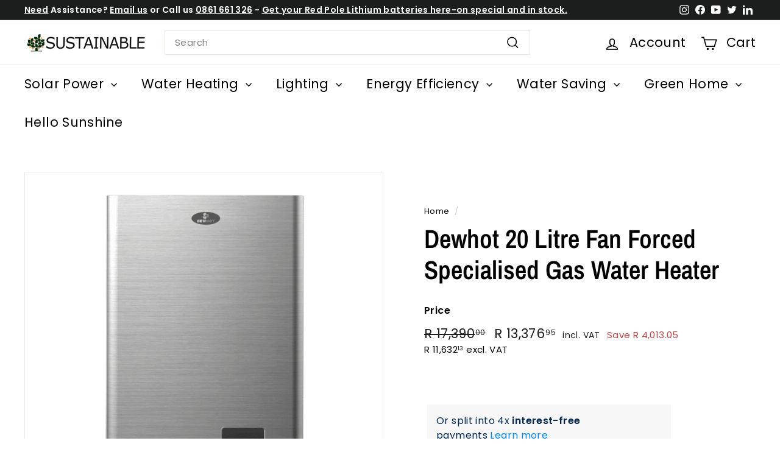

--- FILE ---
content_type: text/html; charset=utf-8
request_url: https://www.sustainable.co.za/products/dewhot-20-litre-fan-forced-specialised-gas-water-heater
body_size: 38825
content:
<!doctype html>
<html class="no-js" lang="en" dir="ltr">
<head>
  <meta charset="utf-8">
  <meta http-equiv="X-UA-Compatible" content="IE=edge,chrome=1">
  <meta name="viewport" content="width=device-width,initial-scale=1">
  <meta name="theme-color" content="#000000">
  <link rel="canonical" href="https://www.sustainable.co.za/products/dewhot-20-litre-fan-forced-specialised-gas-water-heater">
  <link rel="preconnect" href="https://fonts.shopifycdn.com" crossorigin>
  <link rel="dns-prefetch" href="https://ajax.googleapis.com">
  <link rel="dns-prefetch" href="https://maps.googleapis.com">
  <link rel="dns-prefetch" href="https://maps.gstatic.com"><link rel="shortcut icon" href="//www.sustainable.co.za/cdn/shop/files/suscozaicon-new_32x32.png?v=1632474373" type="image/png" /><title>Dewhot 20 Litre Fan Forced Specialised Gas Water Heater - Sustainable.co.za
</title>
<script async crossorigin fetchpriority="high" src="/cdn/shopifycloud/importmap-polyfill/es-modules-shim.2.4.0.js"></script>
<script src="//www.sustainable.co.za/cdn/shop/t/18/assets/additional.js?v=158820448748320730721721124133" type="text/javascript"></script>
<meta name="description" content="Product Description The cutting edge 20L Gas Geyser Fan Forced Room Sealed is one of the safest and most efficient gas water heaters on the market. This gas water heater is equipped with many unique features and is constructed out of high-quality components. Versatile and compact. Indoor 20L Gas Geyser (can be used out"><meta property="og:site_name" content="Sustainable">
  <meta property="og:url" content="https://www.sustainable.co.za/products/dewhot-20-litre-fan-forced-specialised-gas-water-heater">
  <meta property="og:title" content="Dewhot 20 Litre Fan Forced Specialised Gas Water Heater">
  <meta property="og:type" content="product">
  <meta property="og:description" content="Product Description The cutting edge 20L Gas Geyser Fan Forced Room Sealed is one of the safest and most efficient gas water heaters on the market. This gas water heater is equipped with many unique features and is constructed out of high-quality components. Versatile and compact. Indoor 20L Gas Geyser (can be used out"><meta property="og:image" content="http://www.sustainable.co.za/cdn/shop/files/GWS-DH-20LT-FF-SGG-dewhot-fan-forced-gas-geysers_9b6d3b09-df1e-49b8-a0f9-ef1f7ff05469.jpg?v=1712837988">
    <meta property="og:image:secure_url" content="https://www.sustainable.co.za/cdn/shop/files/GWS-DH-20LT-FF-SGG-dewhot-fan-forced-gas-geysers_9b6d3b09-df1e-49b8-a0f9-ef1f7ff05469.jpg?v=1712837988">
    <meta property="og:image:width" content="1215">
    <meta property="og:image:height" content="1215"><meta name="twitter:site" content="@http://www.x.com/sustainablecoza">
  <meta name="twitter:card" content="summary_large_image">
  <meta name="twitter:title" content="Dewhot 20 Litre Fan Forced Specialised Gas Water Heater">
  <meta name="twitter:description" content="Product Description The cutting edge 20L Gas Geyser Fan Forced Room Sealed is one of the safest and most efficient gas water heaters on the market. This gas water heater is equipped with many unique features and is constructed out of high-quality components. Versatile and compact. Indoor 20L Gas Geyser (can be used out">
<style data-shopify>@font-face {
  font-family: "Archivo Narrow";
  font-weight: 600;
  font-style: normal;
  font-display: swap;
  src: url("//www.sustainable.co.za/cdn/fonts/archivo_narrow/archivonarrow_n6.39db873f9e4e9c8ab7083354b267ce7500b7ee9e.woff2") format("woff2"),
       url("//www.sustainable.co.za/cdn/fonts/archivo_narrow/archivonarrow_n6.997d285d710a777a602467368cc2fbd11a20033e.woff") format("woff");
}

  @font-face {
  font-family: Poppins;
  font-weight: 400;
  font-style: normal;
  font-display: swap;
  src: url("//www.sustainable.co.za/cdn/fonts/poppins/poppins_n4.0ba78fa5af9b0e1a374041b3ceaadf0a43b41362.woff2") format("woff2"),
       url("//www.sustainable.co.za/cdn/fonts/poppins/poppins_n4.214741a72ff2596839fc9760ee7a770386cf16ca.woff") format("woff");
}


  @font-face {
  font-family: Poppins;
  font-weight: 600;
  font-style: normal;
  font-display: swap;
  src: url("//www.sustainable.co.za/cdn/fonts/poppins/poppins_n6.aa29d4918bc243723d56b59572e18228ed0786f6.woff2") format("woff2"),
       url("//www.sustainable.co.za/cdn/fonts/poppins/poppins_n6.5f815d845fe073750885d5b7e619ee00e8111208.woff") format("woff");
}

  @font-face {
  font-family: Poppins;
  font-weight: 400;
  font-style: italic;
  font-display: swap;
  src: url("//www.sustainable.co.za/cdn/fonts/poppins/poppins_i4.846ad1e22474f856bd6b81ba4585a60799a9f5d2.woff2") format("woff2"),
       url("//www.sustainable.co.za/cdn/fonts/poppins/poppins_i4.56b43284e8b52fc64c1fd271f289a39e8477e9ec.woff") format("woff");
}

  @font-face {
  font-family: Poppins;
  font-weight: 600;
  font-style: italic;
  font-display: swap;
  src: url("//www.sustainable.co.za/cdn/fonts/poppins/poppins_i6.bb8044d6203f492888d626dafda3c2999253e8e9.woff2") format("woff2"),
       url("//www.sustainable.co.za/cdn/fonts/poppins/poppins_i6.e233dec1a61b1e7dead9f920159eda42280a02c3.woff") format("woff");
}

</style><link href="//www.sustainable.co.za/cdn/shop/t/18/assets/components.css?v=32797627053212080031717662409" rel="stylesheet" type="text/css" media="all" />
<style data-shopify>:root {
    --colorBody: #ffffff;
    --colorBodyAlpha05: rgba(255, 255, 255, 0.05);
    --colorBodyDim: #f2f2f2;

    --colorBorder: #e8e8e1;

    --colorBtnPrimary: #000000;
    --colorBtnPrimaryLight: #1a1a1a;
    --colorBtnPrimaryDim: #000000;
    --colorBtnPrimaryText: #ffffff;

    --colorCartDot: #ba4444;
    --colorCartDotText: #fff;

    --colorFooter: #f9f9fb;
    --colorFooterBorder: #e8e8e1;
    --colorFooterText: #242430;

    --colorLink: #000000;

    --colorModalBg: rgba(231, 231, 231, 0.6);

    --colorNav: #ffffff;
    --colorNavSearch: #ffffff;
    --colorNavText: #000000;

    --colorPrice: #1c1d1d;

    --colorSaleTag: #ba4444;
    --colorSaleTagText: #ffffff;

    --colorScheme1Text: #000000;
    --colorScheme1Bg: #ffffff;
    --colorScheme2Text: #ffffff;
    --colorScheme2Bg: #acc6c3;
    --colorScheme3Text: #000000;
    --colorScheme3Bg: #ffffff;

    --colorTextBody: #000000;
    --colorTextBodyAlpha005: rgba(0, 0, 0, 0.05);
    --colorTextBodyAlpha008: rgba(0, 0, 0, 0.08);
    --colorTextSavings: #ba4444;

    --colorToolbar: #1c1d1d;
    --colorToolbarText: #ffffff;

    --urlIcoSelect: url(//www.sustainable.co.za/cdn/shop/t/18/assets/ico-select.svg);
    --urlSwirlSvg: url(//www.sustainable.co.za/cdn/shop/t/18/assets/swirl.svg);

    --header-padding-bottom: 0;

    --pageTopPadding: 35px;
    --pageNarrow: 700px;
    --pageWidthPadding: 40px;
    --gridGutter: 22px;
    --indexSectionPadding: 60px;
    --sectionHeaderBottom: 40px;
    --collapsibleIconWidth: 12px;

    --sizeChartMargin: 30px 0;
    --sizeChartIconMargin: 5px;

    --newsletterReminderPadding: 20px 30px 20px 25px;

    --textFrameMargin: 10px;

    /*Shop Pay Installments*/
    --color-body-text: #000000;
    --color-body: #ffffff;
    --color-bg: #ffffff;

    --typeHeaderPrimary: "Archivo Narrow";
    --typeHeaderFallback: sans-serif;
    --typeHeaderSize: 50px;
    --typeHeaderWeight: 600;
    --typeHeaderLineHeight: 1.2;
    --typeHeaderSpacing: 0.0em;

    --typeBasePrimary:Poppins;
    --typeBaseFallback:sans-serif;
    --typeBaseSize: 15px;
    --typeBaseWeight: 400;
    --typeBaseSpacing: 0.025em;
    --typeBaseLineHeight: 1.5;

    --colorSmallImageBg: #ffffff;
    --colorSmallImageBgDark: #f7f7f7;
    --colorLargeImageBg: #e7e7e7;
    --colorLargeImageBgLight: #ffffff;

    --iconWeight: 4px;
    --iconLinecaps: miter;

    
      --buttonRadius: 0;
      --btnPadding: 11px 20px;
    

    
      --roundness: 0;
    

    
      --gridThickness: 0;
    

    --productTileMargin: 5%;
    --collectionTileMargin: 17%;

    --swatchSize: 40px;
  }

  @media screen and (max-width: 768px) {
    :root {
      --pageTopPadding: 15px;
      --pageNarrow: 330px;
      --pageWidthPadding: 17px;
      --gridGutter: 16px;
      --indexSectionPadding: 40px;
      --sectionHeaderBottom: 25px;
      --collapsibleIconWidth: 10px;
      --textFrameMargin: 7px;
      --typeBaseSize: 13px;

      
        --roundness: 0;
        --btnPadding: 9px 17px;
      
    }
  }</style><link href="//www.sustainable.co.za/cdn/shop/t/18/assets/overrides.css?v=146336235400107356771724683449" rel="stylesheet" type="text/css" media="all" />
<style data-shopify>:root {
    --productGridPadding: 12px;
  }</style><script>
    document.documentElement.className = document.documentElement.className.replace('no-js', 'js');

    window.theme = window.theme || {};
    theme.routes = {
      home: "/",
      collections: "/collections",
      cart: "/cart.js",
      cartPage: "/cart",
      cartAdd: "/cart/add.js",
      cartChange: "/cart/change.js",
      search: "/search",
      predictiveSearch: "/search/suggest"
    };

    theme.strings = {
      soldOut: "Sold Out",
      unavailable: "Unavailable",
      inStockLabel: "In stock, ready to ship",
      oneStockLabel: "Low stock - [count] item left",
      otherStockLabel: "Low stock - [count] items left",
      willNotShipUntil: "Ready to ship [date]",
      willBeInStockAfter: "Back in stock [date]",
      waitingForStock: "Backordered, shipping soon",
      savePrice: "Save [saved_amount]",
      cartEmpty: "Your cart is currently empty.",
      cartTermsConfirmation: "You must agree with the terms and conditions of sales to check out",
      searchCollections: "Collections",
      searchPages: "Pages",
      searchArticles: "Articles",
      maxQuantity: "You can only have [quantity] of [title] in your cart."
    };
    theme.settings = {
      cartType: "dropdown",
      isCustomerTemplate: false,
      moneyFormat: "R {{amount}}",
      saveType: "dollar",
      productImageSize: "square",
      productImageCover: true,
      predictiveSearch: true,
      predictiveSearchType: null,
      superScriptSetting: true,
      superScriptPrice: true,
      quickView: true,
      quickAdd: true,
      themeName: 'Expanse',
      themeVersion: "5.1.0"
    };
  </script><script type="importmap">
{
  "imports": {
    "@archetype-themes/scripts/config": "//www.sustainable.co.za/cdn/shop/t/18/assets/config.js?v=15099800528938078371717577914",
    "@archetype-themes/scripts/helpers/a11y": "//www.sustainable.co.za/cdn/shop/t/18/assets/a11y.js?v=114228441666679744341717577907",
    "@archetype-themes/scripts/helpers/ajax-renderer": "//www.sustainable.co.za/cdn/shop/t/18/assets/ajax-renderer.js?v=167707973626936292861717577908",
    "@archetype-themes/scripts/helpers/currency": "//www.sustainable.co.za/cdn/shop/t/18/assets/currency.js?v=14275331480271113601717577914",
    "@archetype-themes/scripts/helpers/delegate": "//www.sustainable.co.za/cdn/shop/t/18/assets/delegate.js?v=150733600779017316001717577915",
    "@archetype-themes/scripts/helpers/images": "//www.sustainable.co.za/cdn/shop/t/18/assets/images.js?v=154579799771787317231717577965",
    "@archetype-themes/scripts/helpers/init-globals": "//www.sustainable.co.za/cdn/shop/t/18/assets/init-globals.js?v=104437916016331824681717577967",
    "@archetype-themes/scripts/helpers/init-observer": "//www.sustainable.co.za/cdn/shop/t/18/assets/init-observer.js?v=151712110650051136771717577967",
    "@archetype-themes/scripts/helpers/library-loader": "//www.sustainable.co.za/cdn/shop/t/18/assets/library-loader.js?v=109812686109916403541717577969",
    "@archetype-themes/scripts/helpers/rte": "//www.sustainable.co.za/cdn/shop/t/18/assets/rte.js?v=124638893503654398791717577983",
    "@archetype-themes/scripts/helpers/sections": "//www.sustainable.co.za/cdn/shop/t/18/assets/sections.js?v=116270901756441952371717577997",
    "@archetype-themes/scripts/helpers/size-drawer": "//www.sustainable.co.za/cdn/shop/t/18/assets/size-drawer.js?v=16908746908081919891717577998",
    "@archetype-themes/scripts/helpers/utils": "//www.sustainable.co.za/cdn/shop/t/18/assets/utils.js?v=183768819557536265621717578002",
    "@archetype-themes/scripts/helpers/variants": "//www.sustainable.co.za/cdn/shop/t/18/assets/variants.js?v=3033049893411379561717578003",
    "@archetype-themes/scripts/helpers/vimeo": "//www.sustainable.co.za/cdn/shop/t/18/assets/vimeo.js?v=49611722598385318221717578005",
    "@archetype-themes/scripts/helpers/youtube": "//www.sustainable.co.za/cdn/shop/t/18/assets/youtube.js?v=68009855279585667491717578006",
    "@archetype-themes/scripts/modules/animation-observer": "//www.sustainable.co.za/cdn/shop/t/18/assets/animation-observer.js?v=110233317842681188241717577909",
    "@archetype-themes/scripts/modules/cart-api": "//www.sustainable.co.za/cdn/shop/t/18/assets/cart-api.js?v=177228419985507265221717577910",
    "@archetype-themes/scripts/modules/cart-drawer": "//www.sustainable.co.za/cdn/shop/t/18/assets/cart-drawer.js?v=127359067068143228651717577910",
    "@archetype-themes/scripts/modules/cart-form": "//www.sustainable.co.za/cdn/shop/t/18/assets/cart-form.js?v=21395295676605418851717577911",
    "@archetype-themes/scripts/modules/collapsibles": "//www.sustainable.co.za/cdn/shop/t/18/assets/collapsibles.js?v=125222459924536763791717577911",
    "@archetype-themes/scripts/modules/collection-sidebar": "//www.sustainable.co.za/cdn/shop/t/18/assets/collection-sidebar.js?v=102654819825539199081717577912",
    "@archetype-themes/scripts/modules/collection-template": "//www.sustainable.co.za/cdn/shop/t/18/assets/collection-template.js?v=138454779407648820021717577912",
    "@archetype-themes/scripts/modules/disclosure": "//www.sustainable.co.za/cdn/shop/t/18/assets/disclosure.js?v=24495297545550370831717577915",
    "@archetype-themes/scripts/modules/drawers": "//www.sustainable.co.za/cdn/shop/t/18/assets/drawers.js?v=90797109483806998381717577915",
    "@archetype-themes/scripts/modules/header-nav": "//www.sustainable.co.za/cdn/shop/t/18/assets/header-nav.js?v=178994820446749408801717577918",
    "@archetype-themes/scripts/modules/header-search": "//www.sustainable.co.za/cdn/shop/t/18/assets/header-search.js?v=96962303281191137591717577919",
    "@archetype-themes/scripts/modules/mobile-nav": "//www.sustainable.co.za/cdn/shop/t/18/assets/mobile-nav.js?v=65063705214388957511717577971",
    "@archetype-themes/scripts/modules/modal": "//www.sustainable.co.za/cdn/shop/t/18/assets/modal.js?v=45231143018390192411717577971",
    "@archetype-themes/scripts/modules/page-transitions": "//www.sustainable.co.za/cdn/shop/t/18/assets/page-transitions.js?v=72265230091955981801717577973",
    "@archetype-themes/scripts/modules/parallax": "//www.sustainable.co.za/cdn/shop/t/18/assets/parallax.js?v=20658553194097617601717577974",
    "@archetype-themes/scripts/modules/photoswipe": "//www.sustainable.co.za/cdn/shop/t/18/assets/photoswipe.js?v=133149125523312087301717577976",
    "@archetype-themes/scripts/modules/product": "//www.sustainable.co.za/cdn/shop/t/18/assets/product.js?v=170938320832158979341717577981",
    "@archetype-themes/scripts/modules/product-ajax-form": "//www.sustainable.co.za/cdn/shop/t/18/assets/product-ajax-form.js?v=162946062715521630471717577979",
    "@archetype-themes/scripts/modules/product-media": "//www.sustainable.co.za/cdn/shop/t/18/assets/product-media.js?v=7149764575920620621717577980",
    "@archetype-themes/scripts/modules/product-recommendations": "//www.sustainable.co.za/cdn/shop/t/18/assets/product-recommendations.js?v=3952864652872298261717577981",
    "@archetype-themes/scripts/modules/quantity-selectors": "//www.sustainable.co.za/cdn/shop/t/18/assets/quantity-selectors.js?v=180817540312099548121717577982",
    "@archetype-themes/scripts/modules/slideshow": "//www.sustainable.co.za/cdn/shop/t/18/assets/slideshow.js?v=176367255318002349761717577998",
    "@archetype-themes/scripts/modules/swatches": "//www.sustainable.co.za/cdn/shop/t/18/assets/swatches.js?v=103882278052475410121717577999",
    "@archetype-themes/scripts/modules/tool-tip": "//www.sustainable.co.za/cdn/shop/t/18/assets/tool-tip.js?v=15091627716861754341717578002",
    "@archetype-themes/scripts/modules/tool-tip-trigger": "//www.sustainable.co.za/cdn/shop/t/18/assets/tool-tip-trigger.js?v=34194649362372648151717578001",
    "@archetype-themes/scripts/modules/variant-availability": "//www.sustainable.co.za/cdn/shop/t/18/assets/variant-availability.js?v=106313593704684021601717578003",
    "@archetype-themes/scripts/modules/video-modal": "//www.sustainable.co.za/cdn/shop/t/18/assets/video-modal.js?v=5964877832267866681717578004",
    "@archetype-themes/scripts/modules/video-section": "//www.sustainable.co.za/cdn/shop/t/18/assets/video-section.js?v=38415978955926866351717578004",
    "@archetype-themes/scripts/vendors/animape": "//www.sustainable.co.za/cdn/shop/t/18/assets/animape.js?v=178659162638868078291717577908",
    "@archetype-themes/scripts/vendors/flickity": "//www.sustainable.co.za/cdn/shop/t/18/assets/flickity.js?v=48539322729379456441717577917",
    "@archetype-themes/scripts/vendors/flickity-fade": "//www.sustainable.co.za/cdn/shop/t/18/assets/flickity-fade.js?v=70708211373116380081717577916",
    "@archetype-themes/scripts/vendors/photoswipe-ui-default.min": "//www.sustainable.co.za/cdn/shop/t/18/assets/photoswipe-ui-default.min.js?v=52395271779278780601717577975",
    "@archetype-themes/scripts/vendors/photoswipe.min": "//www.sustainable.co.za/cdn/shop/t/18/assets/photoswipe.min.js?v=96706414436924913981717577976",
    "components/announcement-bar": "//www.sustainable.co.za/cdn/shop/t/18/assets/announcement-bar.js?v=30886685393339443611717577909",
    "components/gift-card-recipient-form": "//www.sustainable.co.za/cdn/shop/t/18/assets/gift-card-recipient-form.js?v=16415920452423038151717577918",
    "components/icon": "//www.sustainable.co.za/cdn/shop/t/18/assets/icon.js?v=169990152970447228441717577965",
    "components/image-element": "//www.sustainable.co.za/cdn/shop/t/18/assets/image-element.js?v=67904638915550080461717577965",
    "components/lightbox": "//www.sustainable.co.za/cdn/shop/t/18/assets/lightbox.js?v=177529825473141699571717577969",
    "components/newsletter-reminder": "//www.sustainable.co.za/cdn/shop/t/18/assets/newsletter-reminder.js?v=158689173741753302301717577971",
    "components/predictive-search": "//www.sustainable.co.za/cdn/shop/t/18/assets/predictive-search.js?v=106402303971169922441717577978",
    "components/price-range": "//www.sustainable.co.za/cdn/shop/t/18/assets/price-range.js?v=181072884619090886471717577978",
    "components/product-complementary": "//www.sustainable.co.za/cdn/shop/t/18/assets/product-complementary.js?v=115010611336991946551717577979",
    "components/product-grid-item": "//www.sustainable.co.za/cdn/shop/t/18/assets/product-grid-item.js?v=52854375093933269701717577979",
    "components/product-images": "//www.sustainable.co.za/cdn/shop/t/18/assets/product-images.js?v=165385719376091763651717577980",
    "components/quick-add": "//www.sustainable.co.za/cdn/shop/t/18/assets/quick-add.js?v=81927692390222238661717577982",
    "components/quick-shop": "//www.sustainable.co.za/cdn/shop/t/18/assets/quick-shop.js?v=95554821765998877021717577983",
    "components/section-advanced-accordion": "//www.sustainable.co.za/cdn/shop/t/18/assets/section-advanced-accordion.js?v=29351542160259749761717577984",
    "components/section-age-verification-popup": "//www.sustainable.co.za/cdn/shop/t/18/assets/section-age-verification-popup.js?v=570856957843724541717577984",
    "components/section-background-image-text": "//www.sustainable.co.za/cdn/shop/t/18/assets/section-background-image-text.js?v=134193327559148673711717577984",
    "components/section-collection-header": "//www.sustainable.co.za/cdn/shop/t/18/assets/section-collection-header.js?v=62104955657552942271717577985",
    "components/section-countdown": "//www.sustainable.co.za/cdn/shop/t/18/assets/section-countdown.js?v=124122001777650735791717577986",
    "components/section-featured-collection": "//www.sustainable.co.za/cdn/shop/t/18/assets/section-featured-collection.js?v=70396313371272205741717577986",
    "components/section-footer": "//www.sustainable.co.za/cdn/shop/t/18/assets/section-footer.js?v=143843864055408484941717577987",
    "components/section-header": "//www.sustainable.co.za/cdn/shop/t/18/assets/section-header.js?v=31084278283088437681717577987",
    "components/section-hero-video": "//www.sustainable.co.za/cdn/shop/t/18/assets/section-hero-video.js?v=138616389493027501011717577987",
    "components/section-hotspots": "//www.sustainable.co.za/cdn/shop/t/18/assets/section-hotspots.js?v=118949170610172005021717577988",
    "components/section-image-compare": "//www.sustainable.co.za/cdn/shop/t/18/assets/section-image-compare.js?v=25526173009852246331717577988",
    "components/section-main-cart": "//www.sustainable.co.za/cdn/shop/t/18/assets/section-main-cart.js?v=102282689976117535291717577989",
    "components/section-main-collection": "//www.sustainable.co.za/cdn/shop/t/18/assets/section-main-collection.js?v=178808321021703902081717577989",
    "components/section-main-product": "//www.sustainable.co.za/cdn/shop/t/18/assets/section-main-product.js?v=48829736225712131391717577990",
    "components/section-main-search": "//www.sustainable.co.za/cdn/shop/t/18/assets/section-main-search.js?v=91363574603513782361717577990",
    "components/section-map": "//www.sustainable.co.za/cdn/shop/t/18/assets/section-map.js?v=62409255708494077951717577991",
    "components/section-media-text": "//www.sustainable.co.za/cdn/shop/t/18/assets/section-media-text.js?v=82647628925002924311717577991",
    "components/section-more-products-vendor": "//www.sustainable.co.za/cdn/shop/t/18/assets/section-more-products-vendor.js?v=156950098812764376531717577991",
    "components/section-newsletter-popup": "//www.sustainable.co.za/cdn/shop/t/18/assets/section-newsletter-popup.js?v=170953806956104469461717577992",
    "components/section-password-header": "//www.sustainable.co.za/cdn/shop/t/18/assets/section-password-header.js?v=152732804639088855281717577992",
    "components/section-product-recommendations": "//www.sustainable.co.za/cdn/shop/t/18/assets/section-product-recommendations.js?v=68463675784327451211717577993",
    "components/section-promo-grid": "//www.sustainable.co.za/cdn/shop/t/18/assets/section-promo-grid.js?v=111576400653284386401717577993",
    "components/section-recently-viewed": "//www.sustainable.co.za/cdn/shop/t/18/assets/section-recently-viewed.js?v=98926481457392478881717577994",
    "components/section-slideshow": "//www.sustainable.co.za/cdn/shop/t/18/assets/section-slideshow.js?v=78404926763425096301717577995",
    "components/section-slideshow-image": "//www.sustainable.co.za/cdn/shop/t/18/assets/section-slideshow-image.js?v=78404926763425096301717577994",
    "components/section-slideshow-split": "//www.sustainable.co.za/cdn/shop/t/18/assets/section-slideshow-split.js?v=78404926763425096301717577995",
    "components/section-store-availability": "//www.sustainable.co.za/cdn/shop/t/18/assets/section-store-availability.js?v=13634955709283234651717577996",
    "components/section-testimonials": "//www.sustainable.co.za/cdn/shop/t/18/assets/section-testimonials.js?v=135504612583298795321717577997",
    "components/section-toolbar": "//www.sustainable.co.za/cdn/shop/t/18/assets/section-toolbar.js?v=40810883655964320851717577997",
    "js-cookie": "//www.sustainable.co.za/cdn/shop/t/18/assets/js.cookie.mjs?v=38015963105781969301717577968",
    "nouislider": "//www.sustainable.co.za/cdn/shop/t/18/assets/nouislider.js?v=100438778919154896961717577972"
  }
}
</script><script>
  if (!(HTMLScriptElement.supports && HTMLScriptElement.supports('importmap'))) {
    const el = document.createElement('script');
    el.async = true;
    el.src = "//www.sustainable.co.za/cdn/shop/t/18/assets/es-module-shims.min.js?v=63404930985865369141717577916";
    document.head.appendChild(el);
  }
</script>
<script type="module" src="//www.sustainable.co.za/cdn/shop/t/18/assets/is-land.min.js?v=174197206692620727541717577968"></script>


<script type="module">
  try {
    const importMap = document.querySelector('script[type="importmap"]');
    const importMapJson = JSON.parse(importMap.textContent);
    const importMapModules = Object.values(importMapJson.imports);
    for (let i = 0; i < importMapModules.length; i++) {
      const link = document.createElement('link');
      link.rel = 'modulepreload';
      link.href = importMapModules[i];
      document.head.appendChild(link);
    }
  } catch (e) {
    console.error(e);
  }
</script>
<script>window.performance && window.performance.mark && window.performance.mark('shopify.content_for_header.start');</script><meta name="facebook-domain-verification" content="ogvcgtxmqz9dj4brojpe7or1qt8zfs">
<meta name="google-site-verification" content="ThsPN0t4vj9-5HnNFpj4lEMw_O33TzkmnkGpBSMQRwY">
<meta id="shopify-digital-wallet" name="shopify-digital-wallet" content="/60176236737/digital_wallets/dialog">
<link rel="alternate" type="application/json+oembed" href="https://www.sustainable.co.za/products/dewhot-20-litre-fan-forced-specialised-gas-water-heater.oembed">
<script async="async" src="/checkouts/internal/preloads.js?locale=en-ZA"></script>
<script id="shopify-features" type="application/json">{"accessToken":"c32b9d079a1bdbffbbcb5a143fd9afd7","betas":["rich-media-storefront-analytics"],"domain":"www.sustainable.co.za","predictiveSearch":true,"shopId":60176236737,"locale":"en"}</script>
<script>var Shopify = Shopify || {};
Shopify.shop = "sustainable-co-za.myshopify.com";
Shopify.locale = "en";
Shopify.currency = {"active":"ZAR","rate":"1.0"};
Shopify.country = "ZA";
Shopify.theme = {"name":"Expanse 5.1.0 [June\/24]","id":143255339248,"schema_name":"Expanse","schema_version":"5.1.0","theme_store_id":902,"role":"main"};
Shopify.theme.handle = "null";
Shopify.theme.style = {"id":null,"handle":null};
Shopify.cdnHost = "www.sustainable.co.za/cdn";
Shopify.routes = Shopify.routes || {};
Shopify.routes.root = "/";</script>
<script type="module">!function(o){(o.Shopify=o.Shopify||{}).modules=!0}(window);</script>
<script>!function(o){function n(){var o=[];function n(){o.push(Array.prototype.slice.apply(arguments))}return n.q=o,n}var t=o.Shopify=o.Shopify||{};t.loadFeatures=n(),t.autoloadFeatures=n()}(window);</script>
<script id="shop-js-analytics" type="application/json">{"pageType":"product"}</script>
<script defer="defer" async type="module" src="//www.sustainable.co.za/cdn/shopifycloud/shop-js/modules/v2/client.init-shop-cart-sync_C5BV16lS.en.esm.js"></script>
<script defer="defer" async type="module" src="//www.sustainable.co.za/cdn/shopifycloud/shop-js/modules/v2/chunk.common_CygWptCX.esm.js"></script>
<script type="module">
  await import("//www.sustainable.co.za/cdn/shopifycloud/shop-js/modules/v2/client.init-shop-cart-sync_C5BV16lS.en.esm.js");
await import("//www.sustainable.co.za/cdn/shopifycloud/shop-js/modules/v2/chunk.common_CygWptCX.esm.js");

  window.Shopify.SignInWithShop?.initShopCartSync?.({"fedCMEnabled":true,"windoidEnabled":true});

</script>
<script>(function() {
  var isLoaded = false;
  function asyncLoad() {
    if (isLoaded) return;
    isLoaded = true;
    var urls = ["https:\/\/sfdr.co\/sfdr.js?sid=29518\u0026shop=sustainable-co-za.myshopify.com","https:\/\/zooomyapps.com\/wishlist\/ZooomyOrders.js?shop=sustainable-co-za.myshopify.com","https:\/\/example.com\/my_script.js?shop=sustainable-co-za.myshopify.com","https:\/\/example.com\/my_script.js?shop=sustainable-co-za.myshopify.com"];
    for (var i = 0; i < urls.length; i++) {
      var s = document.createElement('script');
      s.type = 'text/javascript';
      s.async = true;
      s.src = urls[i];
      var x = document.getElementsByTagName('script')[0];
      x.parentNode.insertBefore(s, x);
    }
  };
  if(window.attachEvent) {
    window.attachEvent('onload', asyncLoad);
  } else {
    window.addEventListener('load', asyncLoad, false);
  }
})();</script>
<script id="__st">var __st={"a":60176236737,"offset":7200,"reqid":"caf2e8ac-840e-4e18-8aa4-64939e667104-1768768966","pageurl":"www.sustainable.co.za\/products\/dewhot-20-litre-fan-forced-specialised-gas-water-heater","u":"5d665cc24a46","p":"product","rtyp":"product","rid":6981705662657};</script>
<script>window.ShopifyPaypalV4VisibilityTracking = true;</script>
<script id="captcha-bootstrap">!function(){'use strict';const t='contact',e='account',n='new_comment',o=[[t,t],['blogs',n],['comments',n],[t,'customer']],c=[[e,'customer_login'],[e,'guest_login'],[e,'recover_customer_password'],[e,'create_customer']],r=t=>t.map((([t,e])=>`form[action*='/${t}']:not([data-nocaptcha='true']) input[name='form_type'][value='${e}']`)).join(','),a=t=>()=>t?[...document.querySelectorAll(t)].map((t=>t.form)):[];function s(){const t=[...o],e=r(t);return a(e)}const i='password',u='form_key',d=['recaptcha-v3-token','g-recaptcha-response','h-captcha-response',i],f=()=>{try{return window.sessionStorage}catch{return}},m='__shopify_v',_=t=>t.elements[u];function p(t,e,n=!1){try{const o=window.sessionStorage,c=JSON.parse(o.getItem(e)),{data:r}=function(t){const{data:e,action:n}=t;return t[m]||n?{data:e,action:n}:{data:t,action:n}}(c);for(const[e,n]of Object.entries(r))t.elements[e]&&(t.elements[e].value=n);n&&o.removeItem(e)}catch(o){console.error('form repopulation failed',{error:o})}}const l='form_type',E='cptcha';function T(t){t.dataset[E]=!0}const w=window,h=w.document,L='Shopify',v='ce_forms',y='captcha';let A=!1;((t,e)=>{const n=(g='f06e6c50-85a8-45c8-87d0-21a2b65856fe',I='https://cdn.shopify.com/shopifycloud/storefront-forms-hcaptcha/ce_storefront_forms_captcha_hcaptcha.v1.5.2.iife.js',D={infoText:'Protected by hCaptcha',privacyText:'Privacy',termsText:'Terms'},(t,e,n)=>{const o=w[L][v],c=o.bindForm;if(c)return c(t,g,e,D).then(n);var r;o.q.push([[t,g,e,D],n]),r=I,A||(h.body.append(Object.assign(h.createElement('script'),{id:'captcha-provider',async:!0,src:r})),A=!0)});var g,I,D;w[L]=w[L]||{},w[L][v]=w[L][v]||{},w[L][v].q=[],w[L][y]=w[L][y]||{},w[L][y].protect=function(t,e){n(t,void 0,e),T(t)},Object.freeze(w[L][y]),function(t,e,n,w,h,L){const[v,y,A,g]=function(t,e,n){const i=e?o:[],u=t?c:[],d=[...i,...u],f=r(d),m=r(i),_=r(d.filter((([t,e])=>n.includes(e))));return[a(f),a(m),a(_),s()]}(w,h,L),I=t=>{const e=t.target;return e instanceof HTMLFormElement?e:e&&e.form},D=t=>v().includes(t);t.addEventListener('submit',(t=>{const e=I(t);if(!e)return;const n=D(e)&&!e.dataset.hcaptchaBound&&!e.dataset.recaptchaBound,o=_(e),c=g().includes(e)&&(!o||!o.value);(n||c)&&t.preventDefault(),c&&!n&&(function(t){try{if(!f())return;!function(t){const e=f();if(!e)return;const n=_(t);if(!n)return;const o=n.value;o&&e.removeItem(o)}(t);const e=Array.from(Array(32),(()=>Math.random().toString(36)[2])).join('');!function(t,e){_(t)||t.append(Object.assign(document.createElement('input'),{type:'hidden',name:u})),t.elements[u].value=e}(t,e),function(t,e){const n=f();if(!n)return;const o=[...t.querySelectorAll(`input[type='${i}']`)].map((({name:t})=>t)),c=[...d,...o],r={};for(const[a,s]of new FormData(t).entries())c.includes(a)||(r[a]=s);n.setItem(e,JSON.stringify({[m]:1,action:t.action,data:r}))}(t,e)}catch(e){console.error('failed to persist form',e)}}(e),e.submit())}));const S=(t,e)=>{t&&!t.dataset[E]&&(n(t,e.some((e=>e===t))),T(t))};for(const o of['focusin','change'])t.addEventListener(o,(t=>{const e=I(t);D(e)&&S(e,y())}));const B=e.get('form_key'),M=e.get(l),P=B&&M;t.addEventListener('DOMContentLoaded',(()=>{const t=y();if(P)for(const e of t)e.elements[l].value===M&&p(e,B);[...new Set([...A(),...v().filter((t=>'true'===t.dataset.shopifyCaptcha))])].forEach((e=>S(e,t)))}))}(h,new URLSearchParams(w.location.search),n,t,e,['guest_login'])})(!0,!0)}();</script>
<script integrity="sha256-4kQ18oKyAcykRKYeNunJcIwy7WH5gtpwJnB7kiuLZ1E=" data-source-attribution="shopify.loadfeatures" defer="defer" src="//www.sustainable.co.za/cdn/shopifycloud/storefront/assets/storefront/load_feature-a0a9edcb.js" crossorigin="anonymous"></script>
<script data-source-attribution="shopify.dynamic_checkout.dynamic.init">var Shopify=Shopify||{};Shopify.PaymentButton=Shopify.PaymentButton||{isStorefrontPortableWallets:!0,init:function(){window.Shopify.PaymentButton.init=function(){};var t=document.createElement("script");t.src="https://www.sustainable.co.za/cdn/shopifycloud/portable-wallets/latest/portable-wallets.en.js",t.type="module",document.head.appendChild(t)}};
</script>
<script data-source-attribution="shopify.dynamic_checkout.buyer_consent">
  function portableWalletsHideBuyerConsent(e){var t=document.getElementById("shopify-buyer-consent"),n=document.getElementById("shopify-subscription-policy-button");t&&n&&(t.classList.add("hidden"),t.setAttribute("aria-hidden","true"),n.removeEventListener("click",e))}function portableWalletsShowBuyerConsent(e){var t=document.getElementById("shopify-buyer-consent"),n=document.getElementById("shopify-subscription-policy-button");t&&n&&(t.classList.remove("hidden"),t.removeAttribute("aria-hidden"),n.addEventListener("click",e))}window.Shopify?.PaymentButton&&(window.Shopify.PaymentButton.hideBuyerConsent=portableWalletsHideBuyerConsent,window.Shopify.PaymentButton.showBuyerConsent=portableWalletsShowBuyerConsent);
</script>
<script>
  function portableWalletsCleanup(e){e&&e.src&&console.error("Failed to load portable wallets script "+e.src);var t=document.querySelectorAll("shopify-accelerated-checkout .shopify-payment-button__skeleton, shopify-accelerated-checkout-cart .wallet-cart-button__skeleton"),e=document.getElementById("shopify-buyer-consent");for(let e=0;e<t.length;e++)t[e].remove();e&&e.remove()}function portableWalletsNotLoadedAsModule(e){e instanceof ErrorEvent&&"string"==typeof e.message&&e.message.includes("import.meta")&&"string"==typeof e.filename&&e.filename.includes("portable-wallets")&&(window.removeEventListener("error",portableWalletsNotLoadedAsModule),window.Shopify.PaymentButton.failedToLoad=e,"loading"===document.readyState?document.addEventListener("DOMContentLoaded",window.Shopify.PaymentButton.init):window.Shopify.PaymentButton.init())}window.addEventListener("error",portableWalletsNotLoadedAsModule);
</script>

<script type="module" src="https://www.sustainable.co.za/cdn/shopifycloud/portable-wallets/latest/portable-wallets.en.js" onError="portableWalletsCleanup(this)" crossorigin="anonymous"></script>
<script nomodule>
  document.addEventListener("DOMContentLoaded", portableWalletsCleanup);
</script>

<script id='scb4127' type='text/javascript' async='' src='https://www.sustainable.co.za/cdn/shopifycloud/privacy-banner/storefront-banner.js'></script><link id="shopify-accelerated-checkout-styles" rel="stylesheet" media="screen" href="https://www.sustainable.co.za/cdn/shopifycloud/portable-wallets/latest/accelerated-checkout-backwards-compat.css" crossorigin="anonymous">
<style id="shopify-accelerated-checkout-cart">
        #shopify-buyer-consent {
  margin-top: 1em;
  display: inline-block;
  width: 100%;
}

#shopify-buyer-consent.hidden {
  display: none;
}

#shopify-subscription-policy-button {
  background: none;
  border: none;
  padding: 0;
  text-decoration: underline;
  font-size: inherit;
  cursor: pointer;
}

#shopify-subscription-policy-button::before {
  box-shadow: none;
}

      </style>

<script>window.performance && window.performance.mark && window.performance.mark('shopify.content_for_header.end');</script>

  <script src="//www.sustainable.co.za/cdn/shop/t/18/assets/theme.js?v=77167323714411244521717578001" defer="defer"></script>

<script src="//www.sustainable.co.za/cdn/shop/t/18/assets/ts-config.js?v=102352394949354643231760356428" type="text/javascript"></script>
<!-- BEGIN app block: shopify://apps/uppromote-affiliate/blocks/core-script/64c32457-930d-4cb9-9641-e24c0d9cf1f4 --><!-- BEGIN app snippet: core-metafields-setting --><!--suppress ES6ConvertVarToLetConst -->
<script type="application/json" id="core-uppromote-settings">{"app_env":{"env":"production"},"message_bar_setting":{"referral_enable":0,"referral_content":"You're shopping with {affiliate_name}!","referral_font":"Poppins","referral_font_size":14,"referral_text_color":"#ffffff","referral_background_color":"#338FB1","not_referral_enable":0,"not_referral_content":"Enjoy your time.","not_referral_font":"Poppins","not_referral_font_size":14,"not_referral_text_color":"#ffffff","not_referral_background_color":"#338FB1"}}</script>
<script type="application/json" id="core-uppromote-cart">{"note":null,"attributes":{},"original_total_price":0,"total_price":0,"total_discount":0,"total_weight":0.0,"item_count":0,"items":[],"requires_shipping":false,"currency":"ZAR","items_subtotal_price":0,"cart_level_discount_applications":[],"checkout_charge_amount":0}</script>
<script id="core-uppromote-quick-store-tracking-vars">
    function getDocumentContext(){const{href:a,hash:b,host:c,hostname:d,origin:e,pathname:f,port:g,protocol:h,search:i}=window.location,j=document.referrer,k=document.characterSet,l=document.title;return{location:{href:a,hash:b,host:c,hostname:d,origin:e,pathname:f,port:g,protocol:h,search:i},referrer:j||document.location.href,characterSet:k,title:l}}function getNavigatorContext(){const{language:a,cookieEnabled:b,languages:c,userAgent:d}=navigator;return{language:a,cookieEnabled:b,languages:c,userAgent:d}}function getWindowContext(){const{innerHeight:a,innerWidth:b,outerHeight:c,outerWidth:d,origin:e,screen:{height:j,width:k},screenX:f,screenY:g,scrollX:h,scrollY:i}=window;return{innerHeight:a,innerWidth:b,outerHeight:c,outerWidth:d,origin:e,screen:{screenHeight:j,screenWidth:k},screenX:f,screenY:g,scrollX:h,scrollY:i,location:getDocumentContext().location}}function getContext(){return{document:getDocumentContext(),navigator:getNavigatorContext(),window:getWindowContext()}}
    if (window.location.href.includes('?sca_ref=')) {
        localStorage.setItem('__up_lastViewedPageContext', JSON.stringify({
            context: getContext(),
            timestamp: new Date().toISOString(),
        }))
    }
</script>

<script id="core-uppromote-setting-booster">
    var UpPromoteCoreSettings = JSON.parse(document.getElementById('core-uppromote-settings').textContent)
    UpPromoteCoreSettings.currentCart = JSON.parse(document.getElementById('core-uppromote-cart')?.textContent || '{}')
    const idToClean = ['core-uppromote-settings', 'core-uppromote-cart', 'core-uppromote-setting-booster', 'core-uppromote-quick-store-tracking-vars']
    idToClean.forEach(id => {
        document.getElementById(id)?.remove()
    })
</script>
<!-- END app snippet -->


<!-- END app block --><script src="https://cdn.shopify.com/extensions/019bc4a6-eb4b-7d07-80ed-0d44dde74f8b/app-105/assets/core.min.js" type="text/javascript" defer="defer"></script>
<link href="https://monorail-edge.shopifysvc.com" rel="dns-prefetch">
<script>(function(){if ("sendBeacon" in navigator && "performance" in window) {try {var session_token_from_headers = performance.getEntriesByType('navigation')[0].serverTiming.find(x => x.name == '_s').description;} catch {var session_token_from_headers = undefined;}var session_cookie_matches = document.cookie.match(/_shopify_s=([^;]*)/);var session_token_from_cookie = session_cookie_matches && session_cookie_matches.length === 2 ? session_cookie_matches[1] : "";var session_token = session_token_from_headers || session_token_from_cookie || "";function handle_abandonment_event(e) {var entries = performance.getEntries().filter(function(entry) {return /monorail-edge.shopifysvc.com/.test(entry.name);});if (!window.abandonment_tracked && entries.length === 0) {window.abandonment_tracked = true;var currentMs = Date.now();var navigation_start = performance.timing.navigationStart;var payload = {shop_id: 60176236737,url: window.location.href,navigation_start,duration: currentMs - navigation_start,session_token,page_type: "product"};window.navigator.sendBeacon("https://monorail-edge.shopifysvc.com/v1/produce", JSON.stringify({schema_id: "online_store_buyer_site_abandonment/1.1",payload: payload,metadata: {event_created_at_ms: currentMs,event_sent_at_ms: currentMs}}));}}window.addEventListener('pagehide', handle_abandonment_event);}}());</script>
<script id="web-pixels-manager-setup">(function e(e,d,r,n,o){if(void 0===o&&(o={}),!Boolean(null===(a=null===(i=window.Shopify)||void 0===i?void 0:i.analytics)||void 0===a?void 0:a.replayQueue)){var i,a;window.Shopify=window.Shopify||{};var t=window.Shopify;t.analytics=t.analytics||{};var s=t.analytics;s.replayQueue=[],s.publish=function(e,d,r){return s.replayQueue.push([e,d,r]),!0};try{self.performance.mark("wpm:start")}catch(e){}var l=function(){var e={modern:/Edge?\/(1{2}[4-9]|1[2-9]\d|[2-9]\d{2}|\d{4,})\.\d+(\.\d+|)|Firefox\/(1{2}[4-9]|1[2-9]\d|[2-9]\d{2}|\d{4,})\.\d+(\.\d+|)|Chrom(ium|e)\/(9{2}|\d{3,})\.\d+(\.\d+|)|(Maci|X1{2}).+ Version\/(15\.\d+|(1[6-9]|[2-9]\d|\d{3,})\.\d+)([,.]\d+|)( \(\w+\)|)( Mobile\/\w+|) Safari\/|Chrome.+OPR\/(9{2}|\d{3,})\.\d+\.\d+|(CPU[ +]OS|iPhone[ +]OS|CPU[ +]iPhone|CPU IPhone OS|CPU iPad OS)[ +]+(15[._]\d+|(1[6-9]|[2-9]\d|\d{3,})[._]\d+)([._]\d+|)|Android:?[ /-](13[3-9]|1[4-9]\d|[2-9]\d{2}|\d{4,})(\.\d+|)(\.\d+|)|Android.+Firefox\/(13[5-9]|1[4-9]\d|[2-9]\d{2}|\d{4,})\.\d+(\.\d+|)|Android.+Chrom(ium|e)\/(13[3-9]|1[4-9]\d|[2-9]\d{2}|\d{4,})\.\d+(\.\d+|)|SamsungBrowser\/([2-9]\d|\d{3,})\.\d+/,legacy:/Edge?\/(1[6-9]|[2-9]\d|\d{3,})\.\d+(\.\d+|)|Firefox\/(5[4-9]|[6-9]\d|\d{3,})\.\d+(\.\d+|)|Chrom(ium|e)\/(5[1-9]|[6-9]\d|\d{3,})\.\d+(\.\d+|)([\d.]+$|.*Safari\/(?![\d.]+ Edge\/[\d.]+$))|(Maci|X1{2}).+ Version\/(10\.\d+|(1[1-9]|[2-9]\d|\d{3,})\.\d+)([,.]\d+|)( \(\w+\)|)( Mobile\/\w+|) Safari\/|Chrome.+OPR\/(3[89]|[4-9]\d|\d{3,})\.\d+\.\d+|(CPU[ +]OS|iPhone[ +]OS|CPU[ +]iPhone|CPU IPhone OS|CPU iPad OS)[ +]+(10[._]\d+|(1[1-9]|[2-9]\d|\d{3,})[._]\d+)([._]\d+|)|Android:?[ /-](13[3-9]|1[4-9]\d|[2-9]\d{2}|\d{4,})(\.\d+|)(\.\d+|)|Mobile Safari.+OPR\/([89]\d|\d{3,})\.\d+\.\d+|Android.+Firefox\/(13[5-9]|1[4-9]\d|[2-9]\d{2}|\d{4,})\.\d+(\.\d+|)|Android.+Chrom(ium|e)\/(13[3-9]|1[4-9]\d|[2-9]\d{2}|\d{4,})\.\d+(\.\d+|)|Android.+(UC? ?Browser|UCWEB|U3)[ /]?(15\.([5-9]|\d{2,})|(1[6-9]|[2-9]\d|\d{3,})\.\d+)\.\d+|SamsungBrowser\/(5\.\d+|([6-9]|\d{2,})\.\d+)|Android.+MQ{2}Browser\/(14(\.(9|\d{2,})|)|(1[5-9]|[2-9]\d|\d{3,})(\.\d+|))(\.\d+|)|K[Aa][Ii]OS\/(3\.\d+|([4-9]|\d{2,})\.\d+)(\.\d+|)/},d=e.modern,r=e.legacy,n=navigator.userAgent;return n.match(d)?"modern":n.match(r)?"legacy":"unknown"}(),u="modern"===l?"modern":"legacy",c=(null!=n?n:{modern:"",legacy:""})[u],f=function(e){return[e.baseUrl,"/wpm","/b",e.hashVersion,"modern"===e.buildTarget?"m":"l",".js"].join("")}({baseUrl:d,hashVersion:r,buildTarget:u}),m=function(e){var d=e.version,r=e.bundleTarget,n=e.surface,o=e.pageUrl,i=e.monorailEndpoint;return{emit:function(e){var a=e.status,t=e.errorMsg,s=(new Date).getTime(),l=JSON.stringify({metadata:{event_sent_at_ms:s},events:[{schema_id:"web_pixels_manager_load/3.1",payload:{version:d,bundle_target:r,page_url:o,status:a,surface:n,error_msg:t},metadata:{event_created_at_ms:s}}]});if(!i)return console&&console.warn&&console.warn("[Web Pixels Manager] No Monorail endpoint provided, skipping logging."),!1;try{return self.navigator.sendBeacon.bind(self.navigator)(i,l)}catch(e){}var u=new XMLHttpRequest;try{return u.open("POST",i,!0),u.setRequestHeader("Content-Type","text/plain"),u.send(l),!0}catch(e){return console&&console.warn&&console.warn("[Web Pixels Manager] Got an unhandled error while logging to Monorail."),!1}}}}({version:r,bundleTarget:l,surface:e.surface,pageUrl:self.location.href,monorailEndpoint:e.monorailEndpoint});try{o.browserTarget=l,function(e){var d=e.src,r=e.async,n=void 0===r||r,o=e.onload,i=e.onerror,a=e.sri,t=e.scriptDataAttributes,s=void 0===t?{}:t,l=document.createElement("script"),u=document.querySelector("head"),c=document.querySelector("body");if(l.async=n,l.src=d,a&&(l.integrity=a,l.crossOrigin="anonymous"),s)for(var f in s)if(Object.prototype.hasOwnProperty.call(s,f))try{l.dataset[f]=s[f]}catch(e){}if(o&&l.addEventListener("load",o),i&&l.addEventListener("error",i),u)u.appendChild(l);else{if(!c)throw new Error("Did not find a head or body element to append the script");c.appendChild(l)}}({src:f,async:!0,onload:function(){if(!function(){var e,d;return Boolean(null===(d=null===(e=window.Shopify)||void 0===e?void 0:e.analytics)||void 0===d?void 0:d.initialized)}()){var d=window.webPixelsManager.init(e)||void 0;if(d){var r=window.Shopify.analytics;r.replayQueue.forEach((function(e){var r=e[0],n=e[1],o=e[2];d.publishCustomEvent(r,n,o)})),r.replayQueue=[],r.publish=d.publishCustomEvent,r.visitor=d.visitor,r.initialized=!0}}},onerror:function(){return m.emit({status:"failed",errorMsg:"".concat(f," has failed to load")})},sri:function(e){var d=/^sha384-[A-Za-z0-9+/=]+$/;return"string"==typeof e&&d.test(e)}(c)?c:"",scriptDataAttributes:o}),m.emit({status:"loading"})}catch(e){m.emit({status:"failed",errorMsg:(null==e?void 0:e.message)||"Unknown error"})}}})({shopId: 60176236737,storefrontBaseUrl: "https://www.sustainable.co.za",extensionsBaseUrl: "https://extensions.shopifycdn.com/cdn/shopifycloud/web-pixels-manager",monorailEndpoint: "https://monorail-edge.shopifysvc.com/unstable/produce_batch",surface: "storefront-renderer",enabledBetaFlags: ["2dca8a86"],webPixelsConfigList: [{"id":"1436713200","configuration":"{\"accountID\":\"27367\"}","eventPayloadVersion":"v1","runtimeContext":"STRICT","scriptVersion":"676191265fe7076edccb22bdd9c852fd","type":"APP","apiClientId":2503405,"privacyPurposes":["ANALYTICS","MARKETING","SALE_OF_DATA"],"dataSharingAdjustments":{"protectedCustomerApprovalScopes":["read_customer_address","read_customer_email","read_customer_name","read_customer_personal_data","read_customer_phone"]}},{"id":"556171504","configuration":"{\"config\":\"{\\\"google_tag_ids\\\":[\\\"G-W0JCSE1GFF\\\",\\\"AW-875631957\\\",\\\"GT-KVMKPM7\\\",\\\"GT-MK5DGRT\\\"],\\\"target_country\\\":\\\"ZA\\\",\\\"gtag_events\\\":[{\\\"type\\\":\\\"search\\\",\\\"action_label\\\":[\\\"G-W0JCSE1GFF\\\",\\\"AW-875631957\\\/nzpkCJXb2YMDENWqxKED\\\"]},{\\\"type\\\":\\\"begin_checkout\\\",\\\"action_label\\\":[\\\"G-W0JCSE1GFF\\\",\\\"AW-875631957\\\/My48CJLb2YMDENWqxKED\\\"]},{\\\"type\\\":\\\"view_item\\\",\\\"action_label\\\":[\\\"G-W0JCSE1GFF\\\",\\\"AW-875631957\\\/jXBpCO7a2YMDENWqxKED\\\",\\\"MC-0H8GN9YLM3\\\"]},{\\\"type\\\":\\\"purchase\\\",\\\"action_label\\\":[\\\"G-W0JCSE1GFF\\\",\\\"AW-875631957\\\/xVlYCOva2YMDENWqxKED\\\",\\\"MC-0H8GN9YLM3\\\"]},{\\\"type\\\":\\\"page_view\\\",\\\"action_label\\\":[\\\"G-W0JCSE1GFF\\\",\\\"AW-875631957\\\/PfDZCOja2YMDENWqxKED\\\",\\\"MC-0H8GN9YLM3\\\"]},{\\\"type\\\":\\\"add_payment_info\\\",\\\"action_label\\\":[\\\"G-W0JCSE1GFF\\\",\\\"AW-875631957\\\/hbBOCJjb2YMDENWqxKED\\\"]},{\\\"type\\\":\\\"add_to_cart\\\",\\\"action_label\\\":[\\\"G-W0JCSE1GFF\\\",\\\"AW-875631957\\\/2tTqCI_b2YMDENWqxKED\\\"]}],\\\"enable_monitoring_mode\\\":false}\"}","eventPayloadVersion":"v1","runtimeContext":"OPEN","scriptVersion":"b2a88bafab3e21179ed38636efcd8a93","type":"APP","apiClientId":1780363,"privacyPurposes":[],"dataSharingAdjustments":{"protectedCustomerApprovalScopes":["read_customer_address","read_customer_email","read_customer_name","read_customer_personal_data","read_customer_phone"]}},{"id":"276201712","configuration":"{\"shopId\":\"157505\",\"env\":\"production\",\"metaData\":\"[]\"}","eventPayloadVersion":"v1","runtimeContext":"STRICT","scriptVersion":"8e11013497942cd9be82d03af35714e6","type":"APP","apiClientId":2773553,"privacyPurposes":[],"dataSharingAdjustments":{"protectedCustomerApprovalScopes":["read_customer_address","read_customer_email","read_customer_name","read_customer_personal_data","read_customer_phone"]}},{"id":"207749360","configuration":"{\"pixel_id\":\"9429550047073438\",\"pixel_type\":\"facebook_pixel\"}","eventPayloadVersion":"v1","runtimeContext":"OPEN","scriptVersion":"ca16bc87fe92b6042fbaa3acc2fbdaa6","type":"APP","apiClientId":2329312,"privacyPurposes":["ANALYTICS","MARKETING","SALE_OF_DATA"],"dataSharingAdjustments":{"protectedCustomerApprovalScopes":["read_customer_address","read_customer_email","read_customer_name","read_customer_personal_data","read_customer_phone"]}},{"id":"shopify-app-pixel","configuration":"{}","eventPayloadVersion":"v1","runtimeContext":"STRICT","scriptVersion":"0450","apiClientId":"shopify-pixel","type":"APP","privacyPurposes":["ANALYTICS","MARKETING"]},{"id":"shopify-custom-pixel","eventPayloadVersion":"v1","runtimeContext":"LAX","scriptVersion":"0450","apiClientId":"shopify-pixel","type":"CUSTOM","privacyPurposes":["ANALYTICS","MARKETING"]}],isMerchantRequest: false,initData: {"shop":{"name":"Sustainable","paymentSettings":{"currencyCode":"ZAR"},"myshopifyDomain":"sustainable-co-za.myshopify.com","countryCode":"ZA","storefrontUrl":"https:\/\/www.sustainable.co.za"},"customer":null,"cart":null,"checkout":null,"productVariants":[{"price":{"amount":13376.95,"currencyCode":"ZAR"},"product":{"title":"Dewhot 20 Litre Fan Forced Specialised Gas Water Heater","vendor":"Dewhot","id":"6981705662657","untranslatedTitle":"Dewhot 20 Litre Fan Forced Specialised Gas Water Heater","url":"\/products\/dewhot-20-litre-fan-forced-specialised-gas-water-heater","type":""},"id":"40899192357057","image":{"src":"\/\/www.sustainable.co.za\/cdn\/shop\/files\/GWS-DH-20LT-FF-SGG-dewhot-fan-forced-gas-geysers_9b6d3b09-df1e-49b8-a0f9-ef1f7ff05469.jpg?v=1712837988"},"sku":"GWS-DH-20LT-FF-SGG","title":"Default Title","untranslatedTitle":"Default Title"}],"purchasingCompany":null},},"https://www.sustainable.co.za/cdn","fcfee988w5aeb613cpc8e4bc33m6693e112",{"modern":"","legacy":""},{"shopId":"60176236737","storefrontBaseUrl":"https:\/\/www.sustainable.co.za","extensionBaseUrl":"https:\/\/extensions.shopifycdn.com\/cdn\/shopifycloud\/web-pixels-manager","surface":"storefront-renderer","enabledBetaFlags":"[\"2dca8a86\"]","isMerchantRequest":"false","hashVersion":"fcfee988w5aeb613cpc8e4bc33m6693e112","publish":"custom","events":"[[\"page_viewed\",{}],[\"product_viewed\",{\"productVariant\":{\"price\":{\"amount\":13376.95,\"currencyCode\":\"ZAR\"},\"product\":{\"title\":\"Dewhot 20 Litre Fan Forced Specialised Gas Water Heater\",\"vendor\":\"Dewhot\",\"id\":\"6981705662657\",\"untranslatedTitle\":\"Dewhot 20 Litre Fan Forced Specialised Gas Water Heater\",\"url\":\"\/products\/dewhot-20-litre-fan-forced-specialised-gas-water-heater\",\"type\":\"\"},\"id\":\"40899192357057\",\"image\":{\"src\":\"\/\/www.sustainable.co.za\/cdn\/shop\/files\/GWS-DH-20LT-FF-SGG-dewhot-fan-forced-gas-geysers_9b6d3b09-df1e-49b8-a0f9-ef1f7ff05469.jpg?v=1712837988\"},\"sku\":\"GWS-DH-20LT-FF-SGG\",\"title\":\"Default Title\",\"untranslatedTitle\":\"Default Title\"}}]]"});</script><script>
  window.ShopifyAnalytics = window.ShopifyAnalytics || {};
  window.ShopifyAnalytics.meta = window.ShopifyAnalytics.meta || {};
  window.ShopifyAnalytics.meta.currency = 'ZAR';
  var meta = {"product":{"id":6981705662657,"gid":"gid:\/\/shopify\/Product\/6981705662657","vendor":"Dewhot","type":"","handle":"dewhot-20-litre-fan-forced-specialised-gas-water-heater","variants":[{"id":40899192357057,"price":1337695,"name":"Dewhot 20 Litre Fan Forced Specialised Gas Water Heater","public_title":null,"sku":"GWS-DH-20LT-FF-SGG"}],"remote":false},"page":{"pageType":"product","resourceType":"product","resourceId":6981705662657,"requestId":"caf2e8ac-840e-4e18-8aa4-64939e667104-1768768966"}};
  for (var attr in meta) {
    window.ShopifyAnalytics.meta[attr] = meta[attr];
  }
</script>
<script class="analytics">
  (function () {
    var customDocumentWrite = function(content) {
      var jquery = null;

      if (window.jQuery) {
        jquery = window.jQuery;
      } else if (window.Checkout && window.Checkout.$) {
        jquery = window.Checkout.$;
      }

      if (jquery) {
        jquery('body').append(content);
      }
    };

    var hasLoggedConversion = function(token) {
      if (token) {
        return document.cookie.indexOf('loggedConversion=' + token) !== -1;
      }
      return false;
    }

    var setCookieIfConversion = function(token) {
      if (token) {
        var twoMonthsFromNow = new Date(Date.now());
        twoMonthsFromNow.setMonth(twoMonthsFromNow.getMonth() + 2);

        document.cookie = 'loggedConversion=' + token + '; expires=' + twoMonthsFromNow;
      }
    }

    var trekkie = window.ShopifyAnalytics.lib = window.trekkie = window.trekkie || [];
    if (trekkie.integrations) {
      return;
    }
    trekkie.methods = [
      'identify',
      'page',
      'ready',
      'track',
      'trackForm',
      'trackLink'
    ];
    trekkie.factory = function(method) {
      return function() {
        var args = Array.prototype.slice.call(arguments);
        args.unshift(method);
        trekkie.push(args);
        return trekkie;
      };
    };
    for (var i = 0; i < trekkie.methods.length; i++) {
      var key = trekkie.methods[i];
      trekkie[key] = trekkie.factory(key);
    }
    trekkie.load = function(config) {
      trekkie.config = config || {};
      trekkie.config.initialDocumentCookie = document.cookie;
      var first = document.getElementsByTagName('script')[0];
      var script = document.createElement('script');
      script.type = 'text/javascript';
      script.onerror = function(e) {
        var scriptFallback = document.createElement('script');
        scriptFallback.type = 'text/javascript';
        scriptFallback.onerror = function(error) {
                var Monorail = {
      produce: function produce(monorailDomain, schemaId, payload) {
        var currentMs = new Date().getTime();
        var event = {
          schema_id: schemaId,
          payload: payload,
          metadata: {
            event_created_at_ms: currentMs,
            event_sent_at_ms: currentMs
          }
        };
        return Monorail.sendRequest("https://" + monorailDomain + "/v1/produce", JSON.stringify(event));
      },
      sendRequest: function sendRequest(endpointUrl, payload) {
        // Try the sendBeacon API
        if (window && window.navigator && typeof window.navigator.sendBeacon === 'function' && typeof window.Blob === 'function' && !Monorail.isIos12()) {
          var blobData = new window.Blob([payload], {
            type: 'text/plain'
          });

          if (window.navigator.sendBeacon(endpointUrl, blobData)) {
            return true;
          } // sendBeacon was not successful

        } // XHR beacon

        var xhr = new XMLHttpRequest();

        try {
          xhr.open('POST', endpointUrl);
          xhr.setRequestHeader('Content-Type', 'text/plain');
          xhr.send(payload);
        } catch (e) {
          console.log(e);
        }

        return false;
      },
      isIos12: function isIos12() {
        return window.navigator.userAgent.lastIndexOf('iPhone; CPU iPhone OS 12_') !== -1 || window.navigator.userAgent.lastIndexOf('iPad; CPU OS 12_') !== -1;
      }
    };
    Monorail.produce('monorail-edge.shopifysvc.com',
      'trekkie_storefront_load_errors/1.1',
      {shop_id: 60176236737,
      theme_id: 143255339248,
      app_name: "storefront",
      context_url: window.location.href,
      source_url: "//www.sustainable.co.za/cdn/s/trekkie.storefront.cd680fe47e6c39ca5d5df5f0a32d569bc48c0f27.min.js"});

        };
        scriptFallback.async = true;
        scriptFallback.src = '//www.sustainable.co.za/cdn/s/trekkie.storefront.cd680fe47e6c39ca5d5df5f0a32d569bc48c0f27.min.js';
        first.parentNode.insertBefore(scriptFallback, first);
      };
      script.async = true;
      script.src = '//www.sustainable.co.za/cdn/s/trekkie.storefront.cd680fe47e6c39ca5d5df5f0a32d569bc48c0f27.min.js';
      first.parentNode.insertBefore(script, first);
    };
    trekkie.load(
      {"Trekkie":{"appName":"storefront","development":false,"defaultAttributes":{"shopId":60176236737,"isMerchantRequest":null,"themeId":143255339248,"themeCityHash":"16545161739534142897","contentLanguage":"en","currency":"ZAR","eventMetadataId":"51b82513-b8df-41b7-bdd5-d1291cacda2b"},"isServerSideCookieWritingEnabled":true,"monorailRegion":"shop_domain","enabledBetaFlags":["65f19447"]},"Session Attribution":{},"S2S":{"facebookCapiEnabled":true,"source":"trekkie-storefront-renderer","apiClientId":580111}}
    );

    var loaded = false;
    trekkie.ready(function() {
      if (loaded) return;
      loaded = true;

      window.ShopifyAnalytics.lib = window.trekkie;

      var originalDocumentWrite = document.write;
      document.write = customDocumentWrite;
      try { window.ShopifyAnalytics.merchantGoogleAnalytics.call(this); } catch(error) {};
      document.write = originalDocumentWrite;

      window.ShopifyAnalytics.lib.page(null,{"pageType":"product","resourceType":"product","resourceId":6981705662657,"requestId":"caf2e8ac-840e-4e18-8aa4-64939e667104-1768768966","shopifyEmitted":true});

      var match = window.location.pathname.match(/checkouts\/(.+)\/(thank_you|post_purchase)/)
      var token = match? match[1]: undefined;
      if (!hasLoggedConversion(token)) {
        setCookieIfConversion(token);
        window.ShopifyAnalytics.lib.track("Viewed Product",{"currency":"ZAR","variantId":40899192357057,"productId":6981705662657,"productGid":"gid:\/\/shopify\/Product\/6981705662657","name":"Dewhot 20 Litre Fan Forced Specialised Gas Water Heater","price":"13376.95","sku":"GWS-DH-20LT-FF-SGG","brand":"Dewhot","variant":null,"category":"","nonInteraction":true,"remote":false},undefined,undefined,{"shopifyEmitted":true});
      window.ShopifyAnalytics.lib.track("monorail:\/\/trekkie_storefront_viewed_product\/1.1",{"currency":"ZAR","variantId":40899192357057,"productId":6981705662657,"productGid":"gid:\/\/shopify\/Product\/6981705662657","name":"Dewhot 20 Litre Fan Forced Specialised Gas Water Heater","price":"13376.95","sku":"GWS-DH-20LT-FF-SGG","brand":"Dewhot","variant":null,"category":"","nonInteraction":true,"remote":false,"referer":"https:\/\/www.sustainable.co.za\/products\/dewhot-20-litre-fan-forced-specialised-gas-water-heater"});
      }
    });


        var eventsListenerScript = document.createElement('script');
        eventsListenerScript.async = true;
        eventsListenerScript.src = "//www.sustainable.co.za/cdn/shopifycloud/storefront/assets/shop_events_listener-3da45d37.js";
        document.getElementsByTagName('head')[0].appendChild(eventsListenerScript);

})();</script>
  <script>
  if (!window.ga || (window.ga && typeof window.ga !== 'function')) {
    window.ga = function ga() {
      (window.ga.q = window.ga.q || []).push(arguments);
      if (window.Shopify && window.Shopify.analytics && typeof window.Shopify.analytics.publish === 'function') {
        window.Shopify.analytics.publish("ga_stub_called", {}, {sendTo: "google_osp_migration"});
      }
      console.error("Shopify's Google Analytics stub called with:", Array.from(arguments), "\nSee https://help.shopify.com/manual/promoting-marketing/pixels/pixel-migration#google for more information.");
    };
    if (window.Shopify && window.Shopify.analytics && typeof window.Shopify.analytics.publish === 'function') {
      window.Shopify.analytics.publish("ga_stub_initialized", {}, {sendTo: "google_osp_migration"});
    }
  }
</script>
<script
  defer
  src="https://www.sustainable.co.za/cdn/shopifycloud/perf-kit/shopify-perf-kit-3.0.4.min.js"
  data-application="storefront-renderer"
  data-shop-id="60176236737"
  data-render-region="gcp-us-central1"
  data-page-type="product"
  data-theme-instance-id="143255339248"
  data-theme-name="Expanse"
  data-theme-version="5.1.0"
  data-monorail-region="shop_domain"
  data-resource-timing-sampling-rate="10"
  data-shs="true"
  data-shs-beacon="true"
  data-shs-export-with-fetch="true"
  data-shs-logs-sample-rate="1"
  data-shs-beacon-endpoint="https://www.sustainable.co.za/api/collect"
></script>
</head>

<body class="template-product" data-button_style="square" data-edges="" data-type_header_capitalize="false" data-swatch_style="square" data-grid-style="simple">

  <a class="in-page-link visually-hidden skip-link" href="#MainContent">Skip to content</a>

  <div id="PageContainer" class="page-container">
    <div class="transition-body"><!-- BEGIN sections: header-group -->
<div id="shopify-section-sections--18099337724144__toolbar" class="shopify-section shopify-section-group-header-group toolbar-section">
<is-land on:idle>
  <toolbar-section data-section-id="sections--18099337724144__toolbar" data-section-type="toolbar">
    <div class="toolbar">
      <div class="page-width">
        <div class="toolbar__content">


  <div class="toolbar__item toolbar__item--announcements">
    <div class="announcement-bar">
      <div class="slideshow-wrapper">
        <button type="button" class="visually-hidden slideshow__pause" data-id="sections--18099337724144__toolbar" aria-live="polite">
          <span class="slideshow__pause-stop">
            
<at-icon
  src="//www.sustainable.co.za/cdn/shop/t/18/assets/icon-pause.svg?v=92943837623804614801717577937"
  data-name="pause">
</at-icon>

<script type="module">
  import 'components/icon';
</script>

            <span class="icon__fallback-text visually-hidden">Pause slideshow</span>
          </span>
          <span class="slideshow__pause-play">
            
<at-icon
  src="//www.sustainable.co.za/cdn/shop/t/18/assets/icon-play.svg?v=101350455195401152661717577940"
  data-name="play">
</at-icon>

<script type="module">
  import 'components/icon';
</script>

            <span class="icon__fallback-text visually-hidden">Play slideshow</span>
          </span>
        </button>

        <div
          id="AnnouncementSlider"
          class="announcement-slider"
          data-block-count="1"><div
                id="AnnouncementSlide-223a38e7-6cfa-4c4c-b996-49121044d945"
                class="slideshow__slide announcement-slider__slide is-selected"
                data-index="0"
                
              >
                <div class="announcement-slider__content"><div class="medium-up--hide">
                      <p><a href="https://www.sustainable.co.za/collections/sustainable-christmas-summer-2024" title="https://www.sustainable.co.za/collections/sustainable-christmas-summer-2024">Need</a> Assistance?  <a href="/pages/contact" title="Contact">Email us</a> or Call us <span style="text-decoration:underline">0861 661 326</span> - <a href="https://www.sustainable.co.za/collections/solar-power?filter.p.vendor=Red+Pole+Energy" title="https://www.sustainable.co.za/collections/solar-power?filter.p.vendor=Red+Pole+Energy">Get your Red Pole Lithium batteries here-on special and in stock.</a></p>
                    </div>
                    <div class="small--hide">
                      <p><a href="https://www.sustainable.co.za/collections/sustainable-christmas-summer-2024" title="https://www.sustainable.co.za/collections/sustainable-christmas-summer-2024">Need</a> Assistance?  <a href="/pages/contact" title="Contact">Email us</a> or Call us <span style="text-decoration:underline">0861 661 326</span> - <a href="https://www.sustainable.co.za/collections/solar-power?filter.p.vendor=Red+Pole+Energy" title="https://www.sustainable.co.za/collections/solar-power?filter.p.vendor=Red+Pole+Energy">Get your Red Pole Lithium batteries here-on special and in stock.</a></p>
                    </div></div>
              </div></div>
      </div>
    </div>
  </div>

<div class="toolbar__item small--hide">
              

<ul class="no-bullets social-icons inline-list toolbar__social"><li>
      <a target="_blank" rel="noopener" href="https://www.instagram.com/sustainable.co.za/" title="Sustainable on Instagram">
        
<at-icon
  src="//www.sustainable.co.za/cdn/shop/t/18/assets/icon-instagram.svg?v=41555170897508750631717577933"
  data-name="instagram">
</at-icon>

<script type="module">
  import 'components/icon';
</script>

        <span class="icon__fallback-text visually-hidden">Instagram</span>
      </a>
    </li><li>
      <a target="_blank" rel="noopener" href="http://www.facebook.com/sustainablecoza" title="Sustainable on Facebook">
        
<at-icon
  src="//www.sustainable.co.za/cdn/shop/t/18/assets/icon-facebook.svg?v=79000733471003924981717577930"
  data-name="facebook">
</at-icon>

<script type="module">
  import 'components/icon';
</script>

        <span class="icon__fallback-text visually-hidden">Facebook</span>
      </a>
    </li><li>
      <a target="_blank" rel="noopener" href="https://www.youtube.com/@sustainablecoza1" title="Sustainable on YouTube">
        
<at-icon
  src="//www.sustainable.co.za/cdn/shop/t/18/assets/icon-youtube.svg?v=54913056460071156881717577964"
  data-name="youtube">
</at-icon>

<script type="module">
  import 'components/icon';
</script>

        <span class="icon__fallback-text visually-hidden">YouTube</span>
      </a>
    </li><li>
      <a target="_blank" rel="noopener" href="http://www.x.com/sustainablecoza" title="Sustainable on Twitter">
        
<at-icon
  src="//www.sustainable.co.za/cdn/shop/t/18/assets/icon-twitter.svg?v=86225475348537986771717577960"
  data-name="twitter">
</at-icon>

<script type="module">
  import 'components/icon';
</script>

        <span class="icon__fallback-text visually-hidden">Twitter</span>
      </a>
    </li><li>
      <a target="_blank" rel="noopener" href="https://www.linkedin.com/company/sustainable.co.za" title="Sustainable on LinkedIn">
        
<at-icon
  src="//www.sustainable.co.za/cdn/shop/t/18/assets/icon-linkedin.svg?v=137113979177800780071717577934"
  data-name="linkedin">
</at-icon>

<script type="module">
  import 'components/icon';
</script>

        <span class="icon__fallback-text visually-hidden">LinkedIn</span>
      </a>
    </li></ul>

            </div></div>

      </div>
    </div>
  </toolbar-section>

  <template data-island>
    <script type="module">
      import 'components/section-toolbar';
    </script>
  </template>
</is-land>



</div><div id="shopify-section-sections--18099337724144__header" class="shopify-section shopify-section-group-header-group header-section">
<style>
  .site-nav__link {
    font-size: 21px;
  }
  

  

  
</style>

<is-land on:idle>
  <header-section data-section-id="sections--18099337724144__header" data-section-type="header">
    <div id="HeaderWrapper" class="header-wrapper">
      <header
        id="SiteHeader"
        class="site-header"
        data-sticky="true"
        data-overlay="false">

        <div class="site-header__element site-header__element--top">
          <div class="page-width">
            <div class="header-layout" data-layout="below" data-nav="below" data-logo-align="left"><div class="header-item header-item--compress-nav small--hide">
                  <button type="button" class="site-nav__link site-nav__link--icon site-nav__compress-menu">
                    
<at-icon
  src="//www.sustainable.co.za/cdn/shop/t/18/assets/icon-hamburger.svg?v=80523331063641755791717577931"
  data-name="hamburger">
</at-icon>

<script type="module">
  import 'components/icon';
</script>

                    <span class="icon__fallback-text visually-hidden">Site navigation</span>
                  </button>
                </div><div class="header-item header-item--logo">
<style data-shopify>.header-item--logo,
    [data-layout="left-center"] .header-item--logo,
    [data-layout="left-center"] .header-item--icons {
      flex: 0 1 140px;
    }

    @media only screen and (min-width: 769px) {
      .header-item--logo,
      [data-layout="left-center"] .header-item--logo,
      [data-layout="left-center"] .header-item--icons {
        flex: 0 0 200px;
      }
    }

    .site-header__logo a {
      width: 140px;
    }
    .is-light .site-header__logo .logo--inverted {
      width: 140px;
    }
    @media only screen and (min-width: 769px) {
      .site-header__logo a {
        width: 200px;
      }

      .is-light .site-header__logo .logo--inverted {
        width: 200px;
      }
    }</style><div class="h1 site-header__logo" ><span class="visually-hidden">Sustainable</span>
      
      <a
        href="/"
        class="site-header__logo-link">

        



<image-element data-image-type=""><img src="//www.sustainable.co.za/cdn/shop/files/suscoza-demo.png?v=1632328420&amp;width=400" alt="Sustainable.co.za - Your No 1 Online Eco Store" srcset="//www.sustainable.co.za/cdn/shop/files/suscoza-demo.png?v=1632328420&amp;width=200 200w, //www.sustainable.co.za/cdn/shop/files/suscoza-demo.png?v=1632328420&amp;width=400 400w" width="200" height="36.00000000000001" loading="eager" class="small--hide image-element" sizes="200px" data-animape="fadein">
  

  
  
</image-element>
  <script type="module">
    import 'components/image-element';
  </script>

<image-element data-image-type=""><img src="//www.sustainable.co.za/cdn/shop/files/suscoza-demo.png?v=1632328420&amp;width=280" alt="Sustainable.co.za - Your No 1 Online Eco Store" srcset="//www.sustainable.co.za/cdn/shop/files/suscoza-demo.png?v=1632328420&amp;width=140 140w, //www.sustainable.co.za/cdn/shop/files/suscoza-demo.png?v=1632328420&amp;width=280 280w" width="140" height="25.200000000000003" loading="eager" class="medium-up--hide image-element" sizes="140px" data-animape="fadein">
  

  
  
</image-element>
  <script type="module">
    import 'components/image-element';
  </script></a></div></div><div class="header-item header-item--search small--hide">
<is-land on:idle>
  <predictive-search data-context="header" data-enabled="true" data-dark="false">
    <div class="predictive__screen" data-screen></div>
    <form action="/search" method="get" role="search">
      <label for="Search" class="visually-hidden">Search</label>
      <div class="search__input-wrap">
        <input
          class="search__input"
          id="Search"
          type="search"
          name="q"
          value=""
          role="combobox"
          aria-expanded="false"
          aria-owns="predictive-search-results"
          aria-controls="predictive-search-results"
          aria-haspopup="listbox"
          aria-autocomplete="list"
          autocorrect="off"
          autocomplete="off"
          autocapitalize="off"
          spellcheck="false"
          placeholder="Search"
          tabindex="0"
        >
        <input name="options[prefix]" type="hidden" value="last">
        <button class="btn--search" type="submit">
          <svg aria-hidden="true" focusable="false" role="presentation" class="icon icon-search" viewBox="0 0 64 64"><defs><style>.cls-1{fill:none;stroke:#000;stroke-miterlimit:10;stroke-width:2px}</style></defs><path class="cls-1" d="M47.16 28.58A18.58 18.58 0 1 1 28.58 10a18.58 18.58 0 0 1 18.58 18.58zM54 54L41.94 42"/></svg>
          <span class="icon__fallback-text visually-hidden">Search</span>
        </button>
      </div>

      <button class="btn--close-search">
        <svg aria-hidden="true" focusable="false" role="presentation" class="icon icon-close" viewBox="0 0 64 64"><defs><style>.cls-1{fill:none;stroke:#000;stroke-miterlimit:10;stroke-width:2px}</style></defs><path class="cls-1" d="M19 17.61l27.12 27.13m0-27.13L19 44.74"/></svg>
      </button>
      <div id="predictive-search" class="search__results" tabindex="-1"></div>
    </form>
  </predictive-search>

  <template data-island>
    <script type="module">
      import 'components/predictive-search';
    </script>
  </template>
</is-land>
</div><div class="header-item header-item--icons">
<div class="site-nav">
  <div class="site-nav__icons">
    <a href="/search" class="site-nav__link site-nav__link--icon js-search-header medium-up--hide js-no-transition">
      
<at-icon
  src="//www.sustainable.co.za/cdn/shop/t/18/assets/icon-search.svg?v=22369099497007361991717577943"
  data-name="search">
</at-icon>

<script type="module">
  import 'components/icon';
</script>

      <span class="icon__fallback-text visually-hidden">Search</span>
    </a><a class="site-nav__link site-nav__link--icon small--hide" href="/account">
        
<at-icon
  src="//www.sustainable.co.za/cdn/shop/t/18/assets/icon-user.svg?v=49191941437049138101717577960"
  data-name="user">
</at-icon>

<script type="module">
  import 'components/icon';
</script>

        <span class="site-nav__icon-label small--hide">
          Account
        </span>
      </a><a href="/cart"
      id="HeaderCartTrigger"
      aria-controls="HeaderCart"
      class="site-nav__link site-nav__link--icon js-no-transition"
      data-icon="cart"
      aria-label="Cart"
    >
      <span class="cart-link">
        
<at-icon
  src="//www.sustainable.co.za/cdn/shop/t/18/assets/icon-cart.svg?v=13631434857185037441717577924"
  data-name="cart">
</at-icon>

<script type="module">
  import 'components/icon';
</script>

        <span class="cart-link__bubble">
          <span class="cart-link__bubble-num">0</span>
        </span>
      </span>
      <span class="site-nav__icon-label small--hide">
        Cart
      </span>
    </a>

    <button type="button"
      aria-controls="MobileNav"
      class="site-nav__link site-nav__link--icon medium-up--hide mobile-nav-trigger">
      
<at-icon
  src="//www.sustainable.co.za/cdn/shop/t/18/assets/icon-hamburger.svg?v=80523331063641755791717577931"
  data-name="hamburger">
</at-icon>

<script type="module">
  import 'components/icon';
</script>

      <span class="icon__fallback-text visually-hidden">Site navigation</span>
    </button>
  </div>

  <div class="site-nav__close-cart">
    <button type="button" class="site-nav__link site-nav__link--icon js-close-header-cart">
      <span>Close</span>
      
<at-icon
  src="//www.sustainable.co.za/cdn/shop/t/18/assets/icon-close.svg?v=146138515358844010891717577927"
  data-name="close">
</at-icon>

<script type="module">
  import 'components/icon';
</script>

    </button>
  </div>
</div>
</div>
            </div>
          </div>

          <div class="site-header__search-container">
            <div class="page-width">
              <div class="site-header__search">
<is-land on:idle>
  <predictive-search data-context="header" data-enabled="true" data-dark="false">
    <div class="predictive__screen" data-screen></div>
    <form action="/search" method="get" role="search">
      <label for="Search" class="visually-hidden">Search</label>
      <div class="search__input-wrap">
        <input
          class="search__input"
          id="Search"
          type="search"
          name="q"
          value=""
          role="combobox"
          aria-expanded="false"
          aria-owns="predictive-search-results"
          aria-controls="predictive-search-results"
          aria-haspopup="listbox"
          aria-autocomplete="list"
          autocorrect="off"
          autocomplete="off"
          autocapitalize="off"
          spellcheck="false"
          placeholder="Search"
          tabindex="0"
        >
        <input name="options[prefix]" type="hidden" value="last">
        <button class="btn--search" type="submit">
          <svg aria-hidden="true" focusable="false" role="presentation" class="icon icon-search" viewBox="0 0 64 64"><defs><style>.cls-1{fill:none;stroke:#000;stroke-miterlimit:10;stroke-width:2px}</style></defs><path class="cls-1" d="M47.16 28.58A18.58 18.58 0 1 1 28.58 10a18.58 18.58 0 0 1 18.58 18.58zM54 54L41.94 42"/></svg>
          <span class="icon__fallback-text visually-hidden">Search</span>
        </button>
      </div>

      <button class="btn--close-search">
        <svg aria-hidden="true" focusable="false" role="presentation" class="icon icon-close" viewBox="0 0 64 64"><defs><style>.cls-1{fill:none;stroke:#000;stroke-miterlimit:10;stroke-width:2px}</style></defs><path class="cls-1" d="M19 17.61l27.12 27.13m0-27.13L19 44.74"/></svg>
      </button>
      <div id="predictive-search" class="search__results" tabindex="-1"></div>
    </form>
  </predictive-search>

  <template data-island>
    <script type="module">
      import 'components/predictive-search';
    </script>
  </template>
</is-land>
<button type="button" class="text-link site-header__search-btn site-header__search-btn--cancel">
                  <span class="medium-up--hide">
<at-icon
  src="//www.sustainable.co.za/cdn/shop/t/18/assets/icon-close.svg?v=146138515358844010891717577927"
  data-name="close">
</at-icon>

<script type="module">
  import 'components/icon';
</script>
</span>
                  <span class="small--hide">Cancel</span>
                </button>
              </div>
            </div>
          </div>
        </div><div class="site-header__element site-header__element--sub" data-type="nav">
            <div class="page-width" role="navigation" aria-label="Primary">
<ul class="site-nav site-navigation site-navigation--below small--hide"><li class="site-nav__item site-nav__expanded-item site-nav--has-dropdown site-nav--is-megamenu">
      
        <details
          id="site-nav-item--1"
          class="site-nav__details"
          data-hover="true"
        >
      
      
        <summary
          data-link="/collections/solar-power"
          aria-expanded="false"
          aria-controls="site-nav-item--1"
          class="site-nav__link site-nav__link--underline site-nav__link--has-dropdown"
        >
          Solar Power 
<at-icon
  src="//www.sustainable.co.za/cdn/shop/t/18/assets/icon-chevron-down.svg?v=66558011826176374081717577926"
  data-name="chevron-down">
</at-icon>

<script type="module">
  import 'components/icon';
</script>

        </summary>
      
      
<div class="site-nav__dropdown megamenu text-left">
            <div class="page-width">
              <div class="site-nav__dropdown-animate megamenu__wrapper">
                <div class="megamenu__cols">
                  <div class="megamenu__col"><div class="megamenu__col-title">
                        <a href="/collections/solar-power-kits" class="site-nav__dropdown-link site-nav__dropdown-link--top-level">Solar Power Kits</a>
                      </div><a href="/collections/off-grid-solar-power-kits" class="site-nav__dropdown-link">
                          Off-Grid Solar Power Kits
                        </a><a href="/collections/grid-tied-solar-power-kits" class="site-nav__dropdown-link">
                          Grid-Tied Solar Power Kits
                        </a><a href="/collections/grid-tied-battery-backup-kits" class="site-nav__dropdown-link">
                          Grid-Tied Battery Backup Kits
                        </a><a href="/collections/inverter-charger-solar-power-kits" class="site-nav__dropdown-link">
                          Inverter-Charger Solar Power Kits
                        </a><a href="/collections/solar-ready-inverter-battery-backup-kits" class="site-nav__dropdown-link">
                          Solar-Ready Battery Backup Kits
                        </a><a href="/collections/portable-solar-power-kits" class="site-nav__dropdown-link">
                          Portable Solar Power Kits
                        </a></div><div class="megamenu__col"><div class="megamenu__col-title">
                        <a href="/collections/solar-panels" class="site-nav__dropdown-link site-nav__dropdown-link--top-level">Solar Panels</a>
                      </div><a href="/collections/flexible-portable-solar-panels" class="site-nav__dropdown-link">
                          Flexible & Portable Solar Panels
                        </a><a href="/collections/rigid-solar-panels" class="site-nav__dropdown-link">
                          Rigid Solar Panels
                        </a><a href="/collections/solar-panel-pallets" class="site-nav__dropdown-link">
                          Solar Panel Pallets
                        </a></div><div class="megamenu__col"><div class="megamenu__col-title">
                        <a href="/collections/solar-inverters" class="site-nav__dropdown-link site-nav__dropdown-link--top-level">Solar Inverters</a>
                      </div><a href="/collections/off-grid-inverters" class="site-nav__dropdown-link">
                          Off-Grid Inverters
                        </a><a href="/collections/grid-tied-inverters" class="site-nav__dropdown-link">
                          Grid-Tied Inverters
                        </a><a href="/collections/bi-directional-inverters" class="site-nav__dropdown-link">
                          Bi-Directional Inverters
                        </a><a href="/collections/pure-sine-wave-inverters" class="site-nav__dropdown-link">
                          Pure Sine Wave Inverters
                        </a><a href="/collections/hybrid-inverters" class="site-nav__dropdown-link">
                          Hybrid Inverters
                        </a><a href="/collections/three-phase-inverters" class="site-nav__dropdown-link">
                          Three Phase Inverters
                        </a><a href="/collections/inverter-chargers" class="site-nav__dropdown-link">
                          Inverter/Chargers
                        </a></div><div class="megamenu__col"><div class="megamenu__col-title">
                        <a href="/collections/solar-storage-batteries" class="site-nav__dropdown-link site-nav__dropdown-link--top-level">Solar Storage Batteries</a>
                      </div><a href="/collections/agm-batteries" class="site-nav__dropdown-link">
                          AGM Batteries
                        </a><a href="/collections/agm-gel-batteries" class="site-nav__dropdown-link">
                          AGM + GEL Batteries
                        </a><a href="/collections/lead-acid-batteries" class="site-nav__dropdown-link">
                          Lead Acid Batteries
                        </a><a href="/collections/lithium-batteries" class="site-nav__dropdown-link">
                          Lithium Batteries
                        </a><a href="/collections/nickel-batteries" class="site-nav__dropdown-link">
                          Nickel Batteries
                        </a></div><div class="megamenu__col"><div class="megamenu__col-title">
                        <a href="/collections/charge-controllers" class="site-nav__dropdown-link site-nav__dropdown-link--top-level">Charge Controllers</a>
                      </div><a href="/collections/mppt-charge-controllers" class="site-nav__dropdown-link">
                          MPPT Charge Controllers
                        </a><a href="/collections/pwm-charge-controllers" class="site-nav__dropdown-link">
                          PWM Charge Controllers
                        </a></div><div class="megamenu__col"><div class="megamenu__col-title">
                        <a href="/collections/battery-chargers" class="site-nav__dropdown-link site-nav__dropdown-link--top-level">Battery Chargers</a>
                      </div></div><div class="megamenu__col"><div class="megamenu__col-title">
                        <a href="/collections/system-accessories" class="site-nav__dropdown-link site-nav__dropdown-link--top-level">System Accessories</a>
                      </div><a href="/collections/battery-boxes" class="site-nav__dropdown-link">
                          Battery Boxes
                        </a><a href="/collections/battery-connectors-and-lugs" class="site-nav__dropdown-link">
                          Battery Connectors and Lugs
                        </a><a href="/collections/battery-monitors" class="site-nav__dropdown-link">
                          Battery Monitors
                        </a><a href="/collections/cable" class="site-nav__dropdown-link">
                          Cable
                        </a><a href="/collections/cable-connectors" class="site-nav__dropdown-link">
                          Cable Connectors
                        </a><a href="/collections/combiner-boxes" class="site-nav__dropdown-link">
                          Combiner Boxes
                        </a><a href="/collections/distribution-boards" class="site-nav__dropdown-link">
                          Distribution Boards
                        </a><a href="/collections/fuses-and-circuit-breakers" class="site-nav__dropdown-link">
                          Fuses and Circuit Breakers
                        </a><a href="https://www.sustainable.co.za/collections/miscellaneous-system-accessories" class="site-nav__dropdown-link">
                          Miscellaneous
                        </a><a href="/collections/solar-roof-mounting-systems" class="site-nav__dropdown-link">
                          Solar Roof Mounting Systems
                        </a><a href="/collections/plugs" class="site-nav__dropdown-link">
                          Plugs
                        </a><a href="/collections/system-monitoring" class="site-nav__dropdown-link">
                          System Monitoring
                        </a></div><div class="megamenu__col"><div class="megamenu__col-title">
                        <a href="/collections/solar-power-banks-and-chargers" class="site-nav__dropdown-link site-nav__dropdown-link--top-level">Solar Power Banks and Chargers</a>
                      </div></div><div class="megamenu__col"><div class="megamenu__col-title">
                        <a href="/collections/solar-powered-pumps" class="site-nav__dropdown-link site-nav__dropdown-link--top-level">Solar Powered Pumps</a>
                      </div><a href="/collections/bilge-pumps" class="site-nav__dropdown-link">
                          Bilge Pumps
                        </a><a href="/collections/demand-pumps" class="site-nav__dropdown-link">
                          Demand Pumps
                        </a><a href="/collections/pool-pumps" class="site-nav__dropdown-link">
                          Pool Pumps
                        </a><a href="/collections/pump-accessories" class="site-nav__dropdown-link">
                          Pump Accessories
                        </a><a href="/collections/solar-pump-kits" class="site-nav__dropdown-link">
                          Solar Pump Kits
                        </a><a href="/collections/submersible-pumps" class="site-nav__dropdown-link">
                          Submersible Pumps
                        </a></div><div class="megamenu__col"><div class="megamenu__col-title">
                        <a href="/collections/solar-ready-fridges-freezers" class="site-nav__dropdown-link site-nav__dropdown-link--top-level">Solar Ready Fridges/Freezers</a>
                      </div><a href="/collections/fridges-freezers" class="site-nav__dropdown-link">
                          Fridges/Freezers
                        </a><a href="/collections/fridges" class="site-nav__dropdown-link">
                          Fridges
                        </a><a href="/collections/freezers" class="site-nav__dropdown-link">
                          Freezers
                        </a><a href="/collections/mobile-fridges-freezers" class="site-nav__dropdown-link">
                          Mobile Fridges/Freezers
                        </a><a href="/collections/medical-fridges-freezers" class="site-nav__dropdown-link">
                          Medical Fridges/Freezers
                        </a></div><div class="megamenu__col"><div class="megamenu__col-title">
                        <a href="/collections/solar-air-conditioners" class="site-nav__dropdown-link site-nav__dropdown-link--top-level">Solar Air Conditioners</a>
                      </div></div>
                </div><div class="megamenu__featured">
                    <div class="product-grid">
<is-land
  class="
    grid-item grid-product  grid-product-image-breathing-room--true
    product-tile-layout--
    
  "
  on:idle
>
  <product-grid-item
    class="product-grid-item"
    data-product-handle="sustainable-6mm-black-double-insulated-halogen-free-solar-cable" data-product-id="6981453381825"
    data-product-grid-item
  >
    <div class="grid-item__content"><div class="grid-product__actions">
<is-land on:idle>
  <quick-shop>
    

<tool-tip-trigger
  class="tool-tip-trigger"
  data-tool-tip="QuickShop"
  data-tool-tip-classes="quick-shop-modal"
>
  
  <span
    class="tool-tip-trigger__content"
    data-tool-tip-trigger-content=""
  >
    
  </span>
  
    <button type="button" class="btn btn--circle btn--icon quick-product__btn js-modal-open-quick-modal-6981453381825 small--hide" title="Quick shop" data-handle="sustainable-6mm-black-double-insulated-halogen-free-solar-cable">
                  
<at-icon
  src="//www.sustainable.co.za/cdn/shop/t/18/assets/icon-search.svg?v=22369099497007361991717577943"
  data-name="search">
</at-icon>

<script type="module">
  import 'components/icon';
</script>

                  <span class="icon__fallback-text visually-hidden">Quick shop</span>
                </button>
  
</tool-tip-trigger>

  </quick-shop>
  <template data-island>
    <script type="module">
      import 'components/quick-shop';
    </script>
  </template>
</is-land>


<is-land on:idle>
  <quick-add>
    <button
                    type="button" class="text-link quick-add-btn"
                    title="Add to cart"
                    data-id="40898137358529"
                    data-single-variant-quick-add
                  >
                    <span class="btn btn--circle btn--icon">
                      
<at-icon
  src="//www.sustainable.co.za/cdn/shop/t/18/assets/icon-plus.svg?v=7147833307350049901717577940"
  data-name="plus">
</at-icon>

<script type="module">
  import 'components/icon';
</script>

                      <span class="icon__fallback-text visually-hidden">Add to cart</span>
                    </span>
                  </button>
  </quick-add>
  <template data-island>
    <script type="module">
      import 'components/quick-add';
    </script>
  </template>
</is-land>

</div><a href="/products/sustainable-6mm-black-double-insulated-halogen-free-solar-cable" class="grid-item__link">
        <div class="grid-product__image-wrap">
          <div class="grid-product__tags"><div class="grid-product__tag grid-product__tag--sale">
                Sale
              </div></div><div
              class="grid__image-ratio grid__image-ratio--square">

<image-element data-image-type=""><img src="//www.sustainable.co.za/cdn/shop/files/BlackSolarCable_adb888f4-b5c4-47de-8ba7-820b93630edd.jpg?v=1726601675&amp;width=900" alt="" srcset="//www.sustainable.co.za/cdn/shop/files/BlackSolarCable_adb888f4-b5c4-47de-8ba7-820b93630edd.jpg?v=1726601675&amp;width=160 160w, //www.sustainable.co.za/cdn/shop/files/BlackSolarCable_adb888f4-b5c4-47de-8ba7-820b93630edd.jpg?v=1726601675&amp;width=200 200w, //www.sustainable.co.za/cdn/shop/files/BlackSolarCable_adb888f4-b5c4-47de-8ba7-820b93630edd.jpg?v=1726601675&amp;width=280 280w, //www.sustainable.co.za/cdn/shop/files/BlackSolarCable_adb888f4-b5c4-47de-8ba7-820b93630edd.jpg?v=1726601675&amp;width=360 360w, //www.sustainable.co.za/cdn/shop/files/BlackSolarCable_adb888f4-b5c4-47de-8ba7-820b93630edd.jpg?v=1726601675&amp;width=540 540w, //www.sustainable.co.za/cdn/shop/files/BlackSolarCable_adb888f4-b5c4-47de-8ba7-820b93630edd.jpg?v=1726601675&amp;width=720 720w, //www.sustainable.co.za/cdn/shop/files/BlackSolarCable_adb888f4-b5c4-47de-8ba7-820b93630edd.jpg?v=1726601675&amp;width=900 900w" width="900" height="900.0" loading="lazy" class=" image-style--
 image-element" sizes="(min-width: 769px) 19vw, 100vw" data-animape="fadein">
  

  
  
</image-element>
  <script type="module">
    import 'components/image-element';
  </script></div></div>

        <div class="grid-item__meta">
          <div class="grid-item__meta-main"><div class="grid-product__title">Sustainable 6mm² Black Double Insulated Halogen Free Solar Cable</div></div>
            <div class="grid-item__meta-secondary">
              <div class="grid-product__price"><span class="visually-hidden">Sale price</span><span class="grid-product__price--current">
<span aria-hidden="true"><span class="price">R 24<sup>95</sup></span> <small class="content south-africa-content" style="font-size: 14px; margin-left: 5px"> incl. VAT</small></span>
<span class="visually-hidden"><span class="price">R 24.95</span> <small class="content south-africa-content" style="font-size: 14px; margin-left: 5px"> incl. VAT</small></span></span><span class="visually-hidden">Regular price</span>
                  <span class="grid-product__price--original">
<span aria-hidden="true"><span class="price">R 34<sup>00</sup></span> <small class="content south-africa-content" style="font-size: 14px; margin-left: 5px"> incl. VAT</small></span>
<span class="visually-hidden"><span class="price">R 34.00</span> <small class="content south-africa-content" style="font-size: 14px; margin-left: 5px"> incl. VAT</small></span></span><span class="grid-product__price--savings">
                      Save R 9.05
                    </span></div>
                    
              <div id="vatPriceCol" class=" content_block south-africa-content"><small>R 21<sup>70</sup> excl. VAT </small></div>

            </div></div>
      </a></div>
  </product-grid-item>

  <template data-island>
    <script type="module">
      import 'components/product-grid-item';
    </script>
  </template>
</is-land>
</div>
                  </div></div>
            </div>
          </div>
        </details>
      
    </li><li class="site-nav__item site-nav__expanded-item site-nav--has-dropdown site-nav--is-megamenu">
      
        <details
          id="site-nav-item--2"
          class="site-nav__details"
          data-hover="true"
        >
      
      
        <summary
          data-link="/collections/water-heating"
          aria-expanded="false"
          aria-controls="site-nav-item--2"
          class="site-nav__link site-nav__link--underline site-nav__link--has-dropdown"
        >
          Water Heating 
<at-icon
  src="//www.sustainable.co.za/cdn/shop/t/18/assets/icon-chevron-down.svg?v=66558011826176374081717577926"
  data-name="chevron-down">
</at-icon>

<script type="module">
  import 'components/icon';
</script>

        </summary>
      
      
<div class="site-nav__dropdown megamenu text-left">
            <div class="page-width">
              <div class="site-nav__dropdown-animate megamenu__wrapper">
                <div class="megamenu__cols">
                  <div class="megamenu__col"><div class="megamenu__col-title">
                        <a href="/collections/solar-water-heating-kits" class="site-nav__dropdown-link site-nav__dropdown-link--top-level">Solar Water Heating Kits</a>
                      </div><a href="/collections/complete-direct-split-systems" class="site-nav__dropdown-link">
                          Complete Direct Split Systems
                        </a><a href="/collections/complete-indirect-split-systems" class="site-nav__dropdown-link">
                          Complete Indirect Split Systems
                        </a><a href="/collections/conversion-systems" class="site-nav__dropdown-link">
                          Conversion Systems
                        </a><a href="/collections/complete-thermosiphon-systems" class="site-nav__dropdown-link">
                          Complete Thermosiphon Systems
                        </a><a href="/collections/pv-water-heating-systems" class="site-nav__dropdown-link">
                          PV Water Heating Systems
                        </a></div><div class="megamenu__col"><div class="megamenu__col-title">
                        <a href="/collections/solar-heating-collectors" class="site-nav__dropdown-link site-nav__dropdown-link--top-level">Solar Heating Collectors</a>
                      </div><a href="/collections/flat-plate-collectors" class="site-nav__dropdown-link">
                          Flat Plate Collectors
                        </a><a href="/collections/evacuated-tube-collectors" class="site-nav__dropdown-link">
                          Evacuated Tube Collectors
                        </a><a href="/collections/pool-heating-collectors" class="site-nav__dropdown-link">
                          Pool Heating Collectors
                        </a></div><div class="megamenu__col"><div class="megamenu__col-title">
                        <a href="/collections/heat-pumps" class="site-nav__dropdown-link site-nav__dropdown-link--top-level">Heat Pumps</a>
                      </div><a href="/collections/domestic-heat-pumps" class="site-nav__dropdown-link">
                          Domestic Heat Pumps
                        </a><a href="/collections/industrial-heat-pumps" class="site-nav__dropdown-link">
                          Industrial Heat Pumps
                        </a><a href="/collections/pool-heat-pumps" class="site-nav__dropdown-link">
                          Pool Heat Pumps
                        </a></div><div class="megamenu__col"><div class="megamenu__col-title">
                        <a href="/collections/solar-geysers" class="site-nav__dropdown-link site-nav__dropdown-link--top-level">Solar Geysers</a>
                      </div><a href="/collections/direct-solar-geysers" class="site-nav__dropdown-link">
                          Direct Solar Geysers
                        </a><a href="/collections/indirect-solar-geysers" class="site-nav__dropdown-link">
                          Indirect Solar Geysers
                        </a><a href="/collections/electric-geysers" class="site-nav__dropdown-link">
                          Electric Geysers
                        </a></div><div class="megamenu__col"><div class="megamenu__col-title">
                        <a href="/collections/solar-geyser-accessories" class="site-nav__dropdown-link site-nav__dropdown-link--top-level">Solar Geyser Accessories</a>
                      </div><a href="/collections/drip-trays" class="site-nav__dropdown-link">
                          Drip Trays
                        </a><a href="/collections/flashing" class="site-nav__dropdown-link">
                          Flashing
                        </a><a href="/collections/sensors" class="site-nav__dropdown-link">
                          Sensors
                        </a><a href="/collections/valves-couplers" class="site-nav__dropdown-link">
                          Valves & Couplers
                        </a><a href="/collections/solar-water-heating-mounting-systems" class="site-nav__dropdown-link">
                          Solar Water Heating Mounting Systems
                        </a></div><div class="megamenu__col"><div class="megamenu__col-title">
                        <a href="/collections/gas-water-heaters" class="site-nav__dropdown-link site-nav__dropdown-link--top-level">Gas Water Heaters</a>
                      </div><a href="/collections/standard-pressure-gas-water-heaters" class="site-nav__dropdown-link">
                          Standard Pressure Gas Water Heaters
                        </a><a href="/collections/low-pressure-gas-water-heaters" class="site-nav__dropdown-link">
                          Low Pressure Gas Water Heaters
                        </a><a href="/collections/gas-water-heater-accessories" class="site-nav__dropdown-link">
                          Gas Water Heater Accessories
                        </a></div><div class="megamenu__col"><div class="megamenu__col-title">
                        <a href="/collections/thermal-controllers" class="site-nav__dropdown-link site-nav__dropdown-link--top-level">Thermal Controllers</a>
                      </div><div class="megamenu__col-title">
                        <a href="/collections/pump-kits" class="site-nav__dropdown-link site-nav__dropdown-link--top-level">SWH Pump Kits</a>
                      </div><div class="megamenu__col-title">
                        <a href="/collections/solar-circulating-pumps" class="site-nav__dropdown-link site-nav__dropdown-link--top-level">Solar Circulating Pumps</a>
                      </div><div class="megamenu__col-title">
                        <a href="/collections/electric-circulating-pumps" class="site-nav__dropdown-link site-nav__dropdown-link--top-level">Electric Circulating Pumps</a>
                      </div></div>
                </div><div class="megamenu__featured">
                    <div class="product-grid">
<is-land
  class="
    grid-item grid-product  grid-product-image-breathing-room--true
    product-tile-layout--
    
  "
  on:idle
>
  <product-grid-item
    class="product-grid-item"
    data-product-handle="geyserwise-tse-geyser-controller" data-product-id="6981485330625"
    data-product-grid-item
  >
    <div class="grid-item__content"><div class="grid-product__actions">
<is-land on:idle>
  <quick-shop>
    

<tool-tip-trigger
  class="tool-tip-trigger"
  data-tool-tip="QuickShop"
  data-tool-tip-classes="quick-shop-modal"
>
  
  <span
    class="tool-tip-trigger__content"
    data-tool-tip-trigger-content=""
  >
    
  </span>
  
    <button type="button" class="btn btn--circle btn--icon quick-product__btn js-modal-open-quick-modal-6981485330625 small--hide" title="Quick shop" data-handle="geyserwise-tse-geyser-controller">
                  
<at-icon
  src="//www.sustainable.co.za/cdn/shop/t/18/assets/icon-search.svg?v=22369099497007361991717577943"
  data-name="search">
</at-icon>

<script type="module">
  import 'components/icon';
</script>

                  <span class="icon__fallback-text visually-hidden">Quick shop</span>
                </button>
  
</tool-tip-trigger>

  </quick-shop>
  <template data-island>
    <script type="module">
      import 'components/quick-shop';
    </script>
  </template>
</is-land>


<is-land on:idle>
  <quick-add>
    <button
                    type="button" class="text-link quick-add-btn"
                    title="Add to cart"
                    data-id="43701610316016"
                    data-single-variant-quick-add
                  >
                    <span class="btn btn--circle btn--icon">
                      
<at-icon
  src="//www.sustainable.co.za/cdn/shop/t/18/assets/icon-plus.svg?v=7147833307350049901717577940"
  data-name="plus">
</at-icon>

<script type="module">
  import 'components/icon';
</script>

                      <span class="icon__fallback-text visually-hidden">Add to cart</span>
                    </span>
                  </button>
  </quick-add>
  <template data-island>
    <script type="module">
      import 'components/quick-add';
    </script>
  </template>
</is-land>

</div><a href="/products/geyserwise-tse-geyser-controller" class="grid-item__link">
        <div class="grid-product__image-wrap">
          <div class="grid-product__tags"><div class="grid-product__tag grid-product__tag--sale">
                Sale
              </div></div><div
              class="grid__image-ratio grid__image-ratio--square">

<image-element data-image-type=""><img src="//www.sustainable.co.za/cdn/shop/files/Geyserwise_TSE_Geyser_Controller.jpg?v=1719141790&amp;width=900" alt="" srcset="//www.sustainable.co.za/cdn/shop/files/Geyserwise_TSE_Geyser_Controller.jpg?v=1719141790&amp;width=160 160w, //www.sustainable.co.za/cdn/shop/files/Geyserwise_TSE_Geyser_Controller.jpg?v=1719141790&amp;width=200 200w, //www.sustainable.co.za/cdn/shop/files/Geyserwise_TSE_Geyser_Controller.jpg?v=1719141790&amp;width=280 280w, //www.sustainable.co.za/cdn/shop/files/Geyserwise_TSE_Geyser_Controller.jpg?v=1719141790&amp;width=360 360w, //www.sustainable.co.za/cdn/shop/files/Geyserwise_TSE_Geyser_Controller.jpg?v=1719141790&amp;width=540 540w, //www.sustainable.co.za/cdn/shop/files/Geyserwise_TSE_Geyser_Controller.jpg?v=1719141790&amp;width=720 720w, //www.sustainable.co.za/cdn/shop/files/Geyserwise_TSE_Geyser_Controller.jpg?v=1719141790&amp;width=900 900w" width="900" height="900.0" loading="lazy" class=" image-style--
 image-element" sizes="(min-width: 769px) 19vw, 100vw" data-animape="fadein">
  

  
  
</image-element>
  <script type="module">
    import 'components/image-element';
  </script></div></div>

        <div class="grid-item__meta">
          <div class="grid-item__meta-main"><div class="grid-product__title">Geyserwise TSE Geyser Controller</div></div>
            <div class="grid-item__meta-secondary">
              <div class="grid-product__price"><span class="visually-hidden">Sale price</span><span class="grid-product__price--current">
<span aria-hidden="true"><span class="price">R 1,146<sup>95</sup></span> <small class="content south-africa-content" style="font-size: 14px; margin-left: 5px"> incl. VAT</small></span>
<span class="visually-hidden"><span class="price">R 1,146.95</span> <small class="content south-africa-content" style="font-size: 14px; margin-left: 5px"> incl. VAT</small></span></span><span class="visually-hidden">Regular price</span>
                  <span class="grid-product__price--original">
<span aria-hidden="true"><span class="price">R 1,434<sup>00</sup></span> <small class="content south-africa-content" style="font-size: 14px; margin-left: 5px"> incl. VAT</small></span>
<span class="visually-hidden"><span class="price">R 1,434.00</span> <small class="content south-africa-content" style="font-size: 14px; margin-left: 5px"> incl. VAT</small></span></span><span class="grid-product__price--savings">
                      Save R 287.05
                    </span></div>
                    
              <div id="vatPriceCol" class=" content_block south-africa-content"><small>R 997<sup>35</sup> excl. VAT </small></div>

            </div></div>
      </a></div>
  </product-grid-item>

  <template data-island>
    <script type="module">
      import 'components/product-grid-item';
    </script>
  </template>
</is-land>
</div>
                  </div></div>
            </div>
          </div>
        </details>
      
    </li><li class="site-nav__item site-nav__expanded-item site-nav--has-dropdown site-nav--is-megamenu">
      
        <details
          id="site-nav-item--3"
          class="site-nav__details"
          data-hover="true"
        >
      
      
        <summary
          data-link="/collections/lighting"
          aria-expanded="false"
          aria-controls="site-nav-item--3"
          class="site-nav__link site-nav__link--underline site-nav__link--has-dropdown"
        >
          Lighting 
<at-icon
  src="//www.sustainable.co.za/cdn/shop/t/18/assets/icon-chevron-down.svg?v=66558011826176374081717577926"
  data-name="chevron-down">
</at-icon>

<script type="module">
  import 'components/icon';
</script>

        </summary>
      
      
<div class="site-nav__dropdown megamenu text-left">
            <div class="page-width">
              <div class="site-nav__dropdown-animate megamenu__wrapper">
                <div class="megamenu__cols">
                  <div class="megamenu__col"><div class="megamenu__col-title">
                        <a href="/collections/solar-lights" class="site-nav__dropdown-link site-nav__dropdown-link--top-level">Solar Lights</a>
                      </div><a href="/collections/solar-fairy-lights" class="site-nav__dropdown-link">
                          Solar Fairy Lights
                        </a><a href="/collections/solar-flood-lights-spot-lights" class="site-nav__dropdown-link">
                          Solar Flood Lights & Spot Lights
                        </a><a href="/collections/solar-garden-lights" class="site-nav__dropdown-link">
                          Solar Garden Lights
                        </a><a href="/collections/solar-lamps-lanterns" class="site-nav__dropdown-link">
                          Solar Lamps & Lanterns
                        </a><a href="/collections/solar-light-kits" class="site-nav__dropdown-link">
                          Solar Light Kits
                        </a><a href="/collections/solar-security-lights" class="site-nav__dropdown-link">
                          Solar Security Lights
                        </a><a href="/collections/solar-street-lights" class="site-nav__dropdown-link">
                          Solar Street Lights
                        </a><a href="/collections/solar-walkway-lights" class="site-nav__dropdown-link">
                          Solar Walkway Lights
                        </a><a href="/collections/solar-motion-sensor-lights" class="site-nav__dropdown-link">
                          Solar Motion Sensor Lights
                        </a><a href="/collections/solar-spike-lights" class="site-nav__dropdown-link">
                          Solar Spike Lights
                        </a></div><div class="megamenu__col"><div class="megamenu__col-title">
                        <a href="/collections/led-lights" class="site-nav__dropdown-link site-nav__dropdown-link--top-level">LED Lights</a>
                      </div><a href="/collections/led-bulbs" class="site-nav__dropdown-link">
                          LED Bulbs
                        </a><a href="/collections/led-bulkhead-ceiling-lights" class="site-nav__dropdown-link">
                          LED Bulkhead/Ceiling Lights
                        </a><a href="/collections/led-candle-lights" class="site-nav__dropdown-link">
                          LED Candle Lights
                        </a><a href="/collections/led-down-lights" class="site-nav__dropdown-link">
                          LED Down Lights
                        </a><a href="/collections/led-fairy-lights" class="site-nav__dropdown-link">
                          LED Fairy Lights
                        </a><a href="/collections/led-festive-lights" class="site-nav__dropdown-link">
                          LED Festive Lights
                        </a><a href="/collections/led-flood-lights-spot-lights" class="site-nav__dropdown-link">
                          LED Flood Lights & Spot Lights
                        </a><a href="/collections/led-grow-lights" class="site-nav__dropdown-link">
                          LED Grow Lights
                        </a><a href="/collections/led-pir-motion-sensor-lights" class="site-nav__dropdown-link">
                          LED Motion Sensor Lights
                        </a><a href="/collections/led-lamps" class="site-nav__dropdown-link">
                          LED Lamps
                        </a><a href="/collections/led-light-accessories" class="site-nav__dropdown-link">
                          LED Light Accessories
                        </a><a href="/collections/led-pool-lights" class="site-nav__dropdown-link">
                          LED Pool Lights
                        </a><a href="/collections/led-rope-lights" class="site-nav__dropdown-link">
                          LED Rope Lights
                        </a><a href="/collections/led-street-lights" class="site-nav__dropdown-link">
                          LED Street Lights
                        </a><a href="/collections/led-strip-lights" class="site-nav__dropdown-link">
                          LED Strip Lights
                        </a><a href="/collections/led-tube-lights" class="site-nav__dropdown-link">
                          LED Tube Lights
                        </a><a href="/collections/led-headlamps-flashlights" class="site-nav__dropdown-link">
                          LED Headlamps & Flashlights
                        </a></div><div class="megamenu__col"><div class="megamenu__col-title">
                        <a href="/collections/christmas-lights" class="site-nav__dropdown-link site-nav__dropdown-link--top-level">Christmas Lights</a>
                      </div><a href="/collections/candle-lights" class="site-nav__dropdown-link">
                          Candle Lights
                        </a><a href="/collections/fairy-lights" class="site-nav__dropdown-link">
                          Fairy Lights
                        </a><a href="/collections/party-lanterns" class="site-nav__dropdown-link">
                          Party Lanterns
                        </a><a href="/collections/rope-lights" class="site-nav__dropdown-link">
                          Rope Lights
                        </a><a href="/collections/light-motifs" class="site-nav__dropdown-link">
                          Light Motifs
                        </a></div>
                </div><div class="megamenu__featured">
                    <div class="product-grid">
<is-land
  class="
    grid-item grid-product  grid-product-image-breathing-room--true
    product-tile-layout--
    
  "
  on:idle
>
  <product-grid-item
    class="product-grid-item"
    data-product-handle="consol-solar-jar-replacement-lid" data-product-id="6981631312065"
    data-product-grid-item
  >
    <div class="grid-item__content"><div class="grid-product__actions">
<is-land on:idle>
  <quick-shop>
    

<tool-tip-trigger
  class="tool-tip-trigger"
  data-tool-tip="QuickShop"
  data-tool-tip-classes="quick-shop-modal"
>
  
  <span
    class="tool-tip-trigger__content"
    data-tool-tip-trigger-content=""
  >
    
  </span>
  
    <button type="button" class="btn btn--circle btn--icon quick-product__btn js-modal-open-quick-modal-6981631312065 small--hide" title="Quick shop" data-handle="consol-solar-jar-replacement-lid">
                  
<at-icon
  src="//www.sustainable.co.za/cdn/shop/t/18/assets/icon-search.svg?v=22369099497007361991717577943"
  data-name="search">
</at-icon>

<script type="module">
  import 'components/icon';
</script>

                  <span class="icon__fallback-text visually-hidden">Quick shop</span>
                </button>
  
</tool-tip-trigger>

  </quick-shop>
  <template data-island>
    <script type="module">
      import 'components/quick-shop';
    </script>
  </template>
</is-land>


<is-land on:idle>
  <quick-add>
    <button
                    type="button" class="text-link quick-add-btn"
                    title="Add to cart"
                    data-id="40898855010497"
                    data-single-variant-quick-add
                  >
                    <span class="btn btn--circle btn--icon">
                      
<at-icon
  src="//www.sustainable.co.za/cdn/shop/t/18/assets/icon-plus.svg?v=7147833307350049901717577940"
  data-name="plus">
</at-icon>

<script type="module">
  import 'components/icon';
</script>

                      <span class="icon__fallback-text visually-hidden">Add to cart</span>
                    </span>
                  </button>
  </quick-add>
  <template data-island>
    <script type="module">
      import 'components/quick-add';
    </script>
  </template>
</is-land>

</div><a href="/products/consol-solar-jar-replacement-lid" class="grid-item__link">
        <div class="grid-product__image-wrap">
          <div class="grid-product__tags"><div class="grid-product__tag grid-product__tag--sale">
                Sale
              </div></div><div
              class="grid__image-ratio grid__image-ratio--square">

<image-element data-image-type=""><img src="//www.sustainable.co.za/cdn/shop/files/consolsolarlid_8.jpg?v=1734686997&amp;width=900" alt="" srcset="//www.sustainable.co.za/cdn/shop/files/consolsolarlid_8.jpg?v=1734686997&amp;width=160 160w, //www.sustainable.co.za/cdn/shop/files/consolsolarlid_8.jpg?v=1734686997&amp;width=200 200w, //www.sustainable.co.za/cdn/shop/files/consolsolarlid_8.jpg?v=1734686997&amp;width=280 280w, //www.sustainable.co.za/cdn/shop/files/consolsolarlid_8.jpg?v=1734686997&amp;width=360 360w, //www.sustainable.co.za/cdn/shop/files/consolsolarlid_8.jpg?v=1734686997&amp;width=540 540w, //www.sustainable.co.za/cdn/shop/files/consolsolarlid_8.jpg?v=1734686997&amp;width=720 720w, //www.sustainable.co.za/cdn/shop/files/consolsolarlid_8.jpg?v=1734686997&amp;width=900 900w" width="900" height="900.0" loading="lazy" class=" image-style--
 image-element" sizes="(min-width: 769px) 19vw, 100vw" data-animape="fadein">
  

  
  
</image-element>
  <script type="module">
    import 'components/image-element';
  </script></div><div class="grid-product__secondary-image small--hide">

<image-element data-image-type=""><img src="//www.sustainable.co.za/cdn/shop/files/consolsolarlid_6.jpg?v=1734686997&amp;width=1000" alt="" srcset="//www.sustainable.co.za/cdn/shop/files/consolsolarlid_6.jpg?v=1734686997&amp;width=360 360w, //www.sustainable.co.za/cdn/shop/files/consolsolarlid_6.jpg?v=1734686997&amp;width=540 540w, //www.sustainable.co.za/cdn/shop/files/consolsolarlid_6.jpg?v=1734686997&amp;width=720 720w, //www.sustainable.co.za/cdn/shop/files/consolsolarlid_6.jpg?v=1734686997&amp;width=1000 1000w" width="1000" height="1000.0" loading="lazy" class="image-style--
 image-element" sizes="(min-width: 769px) 19vw, 100vw" data-animape="fadein">
  

  
  
</image-element>
  <script type="module">
    import 'components/image-element';
  </script></div></div>

        <div class="grid-item__meta">
          <div class="grid-item__meta-main"><div class="grid-product__title">Consol Solar Jar Replacement Lid</div></div>
            <div class="grid-item__meta-secondary">
              <div class="grid-product__price"><span class="visually-hidden">Sale price</span><span class="grid-product__price--current">
<span aria-hidden="true"><span class="price">R 370<sup>95</sup></span> <small class="content south-africa-content" style="font-size: 14px; margin-left: 5px"> incl. VAT</small></span>
<span class="visually-hidden"><span class="price">R 370.95</span> <small class="content south-africa-content" style="font-size: 14px; margin-left: 5px"> incl. VAT</small></span></span><span class="visually-hidden">Regular price</span>
                  <span class="grid-product__price--original">
<span aria-hidden="true"><span class="price">R 464<sup>00</sup></span> <small class="content south-africa-content" style="font-size: 14px; margin-left: 5px"> incl. VAT</small></span>
<span class="visually-hidden"><span class="price">R 464.00</span> <small class="content south-africa-content" style="font-size: 14px; margin-left: 5px"> incl. VAT</small></span></span><span class="grid-product__price--savings">
                      Save R 93.05
                    </span></div>
                    
              <div id="vatPriceCol" class=" content_block south-africa-content"><small>R 322<sup>57</sup> excl. VAT </small></div>

            </div></div>
      </a></div>
  </product-grid-item>

  <template data-island>
    <script type="module">
      import 'components/product-grid-item';
    </script>
  </template>
</is-land>
</div>
                  </div></div>
            </div>
          </div>
        </details>
      
    </li><li class="site-nav__item site-nav__expanded-item site-nav--has-dropdown site-nav--is-megamenu">
      
        <details
          id="site-nav-item--4"
          class="site-nav__details"
          data-hover="true"
        >
      
      
        <summary
          data-link="/collections/energy-efficiency"
          aria-expanded="false"
          aria-controls="site-nav-item--4"
          class="site-nav__link site-nav__link--underline site-nav__link--has-dropdown"
        >
          Energy Efficiency 
<at-icon
  src="//www.sustainable.co.za/cdn/shop/t/18/assets/icon-chevron-down.svg?v=66558011826176374081717577926"
  data-name="chevron-down">
</at-icon>

<script type="module">
  import 'components/icon';
</script>

        </summary>
      
      
<div class="site-nav__dropdown megamenu text-left">
            <div class="page-width">
              <div class="site-nav__dropdown-animate megamenu__wrapper">
                <div class="megamenu__cols">
                  <div class="megamenu__col"><div class="megamenu__col-title">
                        <a href="/collections/wind-power" class="site-nav__dropdown-link site-nav__dropdown-link--top-level">Wind Power</a>
                      </div><a href="/collections/wind-turbines" class="site-nav__dropdown-link">
                          Wind Turbines
                        </a><a href="/collections/wind-turbine-kits" class="site-nav__dropdown-link">
                          Wind Turbine Kits
                        </a><a href="/collections/wind-charge-controllers" class="site-nav__dropdown-link">
                          Wind Charge Controllers
                        </a><a href="/collections/wind-turbine-accessories" class="site-nav__dropdown-link">
                          Wind Turbine Accessories
                        </a></div><div class="megamenu__col"><div class="megamenu__col-title">
                        <a href="/collections/geyser-efficiency" class="site-nav__dropdown-link site-nav__dropdown-link--top-level">Geyser Efficiency</a>
                      </div><a href="/collections/geyser-blankets" class="site-nav__dropdown-link">
                          Geyser Blankets
                        </a><a href="/collections/geyser-timers" class="site-nav__dropdown-link">
                          Geyser Timers
                        </a><a href="/collections/pv-manager-systems" class="site-nav__dropdown-link">
                          PV Manager Systems
                        </a><a href="/collections/pipe-insulation" class="site-nav__dropdown-link">
                          Pipe Insulation
                        </a><a href="/collections/solar-geysers" class="site-nav__dropdown-link">
                          Solar Geysers
                        </a><a href="/collections/solar-water-heating-kits" class="site-nav__dropdown-link">
                          Solar Water Heating
                        </a></div><div class="megamenu__col"><div class="megamenu__col-title">
                        <a href="/collections/solar-cookers" class="site-nav__dropdown-link site-nav__dropdown-link--top-level">Solar Cookers</a>
                      </div><div class="megamenu__col-title">
                        <a href="/collections/eco-cookers" class="site-nav__dropdown-link site-nav__dropdown-link--top-level">Eco Cookers</a>
                      </div><div class="megamenu__col-title">
                        <a href="/collections/eco-power-banks" class="site-nav__dropdown-link site-nav__dropdown-link--top-level">Eco Power Banks</a>
                      </div><div class="megamenu__col-title">
                        <a href="/collections/electricity-monitors" class="site-nav__dropdown-link site-nav__dropdown-link--top-level">Electricity Monitors</a>
                      </div><div class="megamenu__col-title">
                        <a href="/collections/fridges-freezers" class="site-nav__dropdown-link site-nav__dropdown-link--top-level">Fridges/Freezers</a>
                      </div></div>
                </div><div class="megamenu__featured">
                    <div class="product-grid">
<is-land
  class="
    grid-item grid-product  grid-product-image-breathing-room--true
    product-tile-layout--
    
  "
  on:idle
>
  <product-grid-item
    class="product-grid-item"
    data-product-handle="orbis-datalog-timer-with-surface-enclosure" data-product-id="6981527404737"
    data-product-grid-item
  >
    <div class="grid-item__content"><div class="grid-product__actions">
<is-land on:idle>
  <quick-shop>
    

<tool-tip-trigger
  class="tool-tip-trigger"
  data-tool-tip="QuickShop"
  data-tool-tip-classes="quick-shop-modal"
>
  
  <span
    class="tool-tip-trigger__content"
    data-tool-tip-trigger-content=""
  >
    
  </span>
  
    <button type="button" class="btn btn--circle btn--icon quick-product__btn js-modal-open-quick-modal-6981527404737 small--hide" title="Quick shop" data-handle="orbis-datalog-timer-with-surface-enclosure">
                  
<at-icon
  src="//www.sustainable.co.za/cdn/shop/t/18/assets/icon-search.svg?v=22369099497007361991717577943"
  data-name="search">
</at-icon>

<script type="module">
  import 'components/icon';
</script>

                  <span class="icon__fallback-text visually-hidden">Quick shop</span>
                </button>
  
</tool-tip-trigger>

  </quick-shop>
  <template data-island>
    <script type="module">
      import 'components/quick-shop';
    </script>
  </template>
</is-land>


<is-land on:idle>
  <quick-add>
    

<tool-tip-trigger
  class="tool-tip-trigger"
  data-tool-tip="QuickAdd"
  data-tool-tip-classes="quick-add-modal"
>
  
  <span
    class="tool-tip-trigger__content"
    data-tool-tip-trigger-content=""
  >
    
  </span>
  
    
                  <button type="button" class="text-link quick-add-btn js-quick-add-form js-modal-open-quick-add" title="Add to cart">
                    <span class="btn btn--circle btn--icon">
                      
<at-icon
  src="//www.sustainable.co.za/cdn/shop/t/18/assets/icon-plus.svg?v=7147833307350049901717577940"
  data-name="plus">
</at-icon>

<script type="module">
  import 'components/icon';
</script>

                      <span class="icon__fallback-text visually-hidden">Add to cart</span>
                    </span>
                  </button>
  
</tool-tip-trigger>


  </quick-add>
  <template data-island>
    <script type="module">
      import 'components/quick-add';
    </script>
  </template>
</is-land>

</div><a href="/products/orbis-datalog-timer-with-surface-enclosure" class="grid-item__link">
        <div class="grid-product__image-wrap">
          <div class="grid-product__tags"><div class="grid-product__tag grid-product__tag--sale">
                Sale
              </div></div><div
              class="grid__image-ratio grid__image-ratio--square">

<image-element data-image-type=""><img src="//www.sustainable.co.za/cdn/shop/products/orbis_datalog_timer_with_surface_enclosure.jpg?v=1634318431&amp;width=900" alt="Orbis Datalog Timer with Surface Enclosure" srcset="//www.sustainable.co.za/cdn/shop/products/orbis_datalog_timer_with_surface_enclosure.jpg?v=1634318431&amp;width=160 160w, //www.sustainable.co.za/cdn/shop/products/orbis_datalog_timer_with_surface_enclosure.jpg?v=1634318431&amp;width=200 200w, //www.sustainable.co.za/cdn/shop/products/orbis_datalog_timer_with_surface_enclosure.jpg?v=1634318431&amp;width=280 280w, //www.sustainable.co.za/cdn/shop/products/orbis_datalog_timer_with_surface_enclosure.jpg?v=1634318431&amp;width=360 360w, //www.sustainable.co.za/cdn/shop/products/orbis_datalog_timer_with_surface_enclosure.jpg?v=1634318431&amp;width=540 540w, //www.sustainable.co.za/cdn/shop/products/orbis_datalog_timer_with_surface_enclosure.jpg?v=1634318431&amp;width=720 720w, //www.sustainable.co.za/cdn/shop/products/orbis_datalog_timer_with_surface_enclosure.jpg?v=1634318431&amp;width=900 900w" width="900" height="900.0" loading="lazy" class=" image-style--
 image-element" sizes="(min-width: 769px) 19vw, 100vw" data-animape="fadein">
  

  
  
</image-element>
  <script type="module">
    import 'components/image-element';
  </script></div></div>

        <div class="grid-item__meta">
          <div class="grid-item__meta-main"><div class="grid-product__title">Orbis Datalog Timer with Surface Enclosure</div></div>
            <div class="grid-item__meta-secondary">
              <div class="grid-product__price"><span class="grid-product__price--current">
<span aria-hidden="true" class="grid-product__price--from"><span>from</span> R 2,270<sup>95</sup> <small class="content south-africa-content" style="font-size: 14px; margin-left: 5px"> incl. VAT</small></span>
<span class="visually-hidden"><span>from</span> R 2,270.95</span>
</span><span class="visually-hidden">Regular price</span>
                  <span class="grid-product__price--original">
<span aria-hidden="true"><span class="price">R 3,293<sup>00</sup></span> <small class="content south-africa-content" style="font-size: 14px; margin-left: 5px"> incl. VAT</small></span>
<span class="visually-hidden"><span class="price">R 3,293.00</span> <small class="content south-africa-content" style="font-size: 14px; margin-left: 5px"> incl. VAT</small></span></span><span class="grid-product__price--savings">
                      Save R 1,022.05
                    </span></div>
                    
              <div id="vatPriceCol" class=" content_block south-africa-content"><small>R 1,974<sup>74</sup> excl. VAT </small></div>

            </div></div>
      </a></div>
  </product-grid-item>

  <template data-island>
    <script type="module">
      import 'components/product-grid-item';
    </script>
  </template>
</is-land>
</div>
                  </div></div>
            </div>
          </div>
        </details>
      
    </li><li class="site-nav__item site-nav__expanded-item site-nav--has-dropdown site-nav--is-megamenu">
      
        <details
          id="site-nav-item--5"
          class="site-nav__details"
          data-hover="true"
        >
      
      
        <summary
          data-link="/collections/water-saving"
          aria-expanded="false"
          aria-controls="site-nav-item--5"
          class="site-nav__link site-nav__link--underline site-nav__link--has-dropdown"
        >
          Water Saving 
<at-icon
  src="//www.sustainable.co.za/cdn/shop/t/18/assets/icon-chevron-down.svg?v=66558011826176374081717577926"
  data-name="chevron-down">
</at-icon>

<script type="module">
  import 'components/icon';
</script>

        </summary>
      
      
<div class="site-nav__dropdown megamenu text-left">
            <div class="page-width">
              <div class="site-nav__dropdown-animate megamenu__wrapper">
                <div class="megamenu__cols">
                  <div class="megamenu__col"><div class="megamenu__col-title">
                        <a href="/collections/water-saving-shower-heads" class="site-nav__dropdown-link site-nav__dropdown-link--top-level">Water Saving Shower Heads</a>
                      </div><a href="/collections/handheld-shower-heads" class="site-nav__dropdown-link">
                          Handheld Shower Heads
                        </a><a href="/collections/shower-heads" class="site-nav__dropdown-link">
                          Shower Heads
                        </a></div><div class="megamenu__col"><div class="megamenu__col-title">
                        <a href="/collections/water-recycling" class="site-nav__dropdown-link site-nav__dropdown-link--top-level">Water Recycling</a>
                      </div><a href="/collections/grey-water-systems" class="site-nav__dropdown-link">
                          Grey Water Systems
                        </a><a href="/collections/rain-water-storage" class="site-nav__dropdown-link">
                          Rain Water Storage
                        </a></div><div class="megamenu__col"><div class="megamenu__col-title">
                        <a href="/collections/water-purification" class="site-nav__dropdown-link site-nav__dropdown-link--top-level">Water Purification</a>
                      </div></div><div class="megamenu__col"><div class="megamenu__col-title">
                        <a href="/collections/water-saving-devices" class="site-nav__dropdown-link site-nav__dropdown-link--top-level">Water Saving Devices</a>
                      </div><a href="/collections/pool-covers" class="site-nav__dropdown-link">
                          Pool Covers
                        </a><a href="/collections/eco-toilets" class="site-nav__dropdown-link">
                          Eco Toilets
                        </a><a href="/collections/aerators-and-flow-regulators" class="site-nav__dropdown-link">
                          Aerators and Flow Regulators
                        </a><a href="/collections/miscellaneous-devices" class="site-nav__dropdown-link">
                          Miscellaneous Devices
                        </a></div>
                </div><div class="megamenu__featured">
                    <div class="product-grid">
<is-land
  class="
    grid-item grid-product  grid-product-image-breathing-room--true
    product-tile-layout--
    
  "
  on:idle
>
  <product-grid-item
    class="product-grid-item"
    data-product-handle="village-vf100-bucket-filter-kit" data-product-id="6981568987329"
    data-product-grid-item
  >
    <div class="grid-item__content"><div class="grid-product__actions">
<is-land on:idle>
  <quick-shop>
    

<tool-tip-trigger
  class="tool-tip-trigger"
  data-tool-tip="QuickShop"
  data-tool-tip-classes="quick-shop-modal"
>
  
  <span
    class="tool-tip-trigger__content"
    data-tool-tip-trigger-content=""
  >
    
  </span>
  
    <button type="button" class="btn btn--circle btn--icon quick-product__btn js-modal-open-quick-modal-6981568987329 small--hide" title="Quick shop" data-handle="village-vf100-bucket-filter-kit">
                  
<at-icon
  src="//www.sustainable.co.za/cdn/shop/t/18/assets/icon-search.svg?v=22369099497007361991717577943"
  data-name="search">
</at-icon>

<script type="module">
  import 'components/icon';
</script>

                  <span class="icon__fallback-text visually-hidden">Quick shop</span>
                </button>
  
</tool-tip-trigger>

  </quick-shop>
  <template data-island>
    <script type="module">
      import 'components/quick-shop';
    </script>
  </template>
</is-land>


<is-land on:idle>
  <quick-add>
    

<tool-tip-trigger
  class="tool-tip-trigger"
  data-tool-tip="QuickAdd"
  data-tool-tip-classes="quick-add-modal"
>
  
  <span
    class="tool-tip-trigger__content"
    data-tool-tip-trigger-content=""
  >
    
  </span>
  
    
                  <button type="button" class="text-link quick-add-btn js-quick-add-form js-modal-open-quick-add" title="Add to cart">
                    <span class="btn btn--circle btn--icon">
                      
<at-icon
  src="//www.sustainable.co.za/cdn/shop/t/18/assets/icon-plus.svg?v=7147833307350049901717577940"
  data-name="plus">
</at-icon>

<script type="module">
  import 'components/icon';
</script>

                      <span class="icon__fallback-text visually-hidden">Add to cart</span>
                    </span>
                  </button>
  
</tool-tip-trigger>


  </quick-add>
  <template data-island>
    <script type="module">
      import 'components/quick-add';
    </script>
  </template>
</is-land>

</div><a href="/products/village-vf100-bucket-filter-kit" class="grid-item__link">
        <div class="grid-product__image-wrap">
          <div class="grid-product__tags"><div class="grid-product__tag grid-product__tag--sale">
                Sale
              </div></div><div
              class="grid__image-ratio grid__image-ratio--square">

<image-element data-image-type=""><img src="//www.sustainable.co.za/cdn/shop/products/village-bucket-kit-800x800.jpg?v=1634322083&amp;width=900" alt="Village VF100 Bucket Filter Kit" srcset="//www.sustainable.co.za/cdn/shop/products/village-bucket-kit-800x800.jpg?v=1634322083&amp;width=160 160w, //www.sustainable.co.za/cdn/shop/products/village-bucket-kit-800x800.jpg?v=1634322083&amp;width=200 200w, //www.sustainable.co.za/cdn/shop/products/village-bucket-kit-800x800.jpg?v=1634322083&amp;width=280 280w, //www.sustainable.co.za/cdn/shop/products/village-bucket-kit-800x800.jpg?v=1634322083&amp;width=360 360w, //www.sustainable.co.za/cdn/shop/products/village-bucket-kit-800x800.jpg?v=1634322083&amp;width=540 540w, //www.sustainable.co.za/cdn/shop/products/village-bucket-kit-800x800.jpg?v=1634322083&amp;width=720 720w, //www.sustainable.co.za/cdn/shop/products/village-bucket-kit-800x800.jpg?v=1634322083&amp;width=900 900w" width="900" height="900.0" loading="lazy" class=" image-style--
 image-element" sizes="(min-width: 769px) 19vw, 100vw" data-animape="fadein">
  

  
  
</image-element>
  <script type="module">
    import 'components/image-element';
  </script></div><div class="grid-product__secondary-image small--hide">

<image-element data-image-type=""><img src="//www.sustainable.co.za/cdn/shop/files/VillageVF100BucketFilterKit.jpg?v=1739538389&amp;width=1000" alt="" srcset="//www.sustainable.co.za/cdn/shop/files/VillageVF100BucketFilterKit.jpg?v=1739538389&amp;width=360 360w, //www.sustainable.co.za/cdn/shop/files/VillageVF100BucketFilterKit.jpg?v=1739538389&amp;width=540 540w, //www.sustainable.co.za/cdn/shop/files/VillageVF100BucketFilterKit.jpg?v=1739538389&amp;width=720 720w, //www.sustainable.co.za/cdn/shop/files/VillageVF100BucketFilterKit.jpg?v=1739538389&amp;width=1000 1000w" width="1000" height="1000.0" loading="lazy" class="image-style--
 image-element" sizes="(min-width: 769px) 19vw, 100vw" data-animape="fadein">
  

  
  
</image-element>
  <script type="module">
    import 'components/image-element';
  </script></div></div>

        <div class="grid-item__meta">
          <div class="grid-item__meta-main"><div class="grid-product__title">Village VF100 Bucket Filter Kit</div></div>
            <div class="grid-item__meta-secondary">
              <div class="grid-product__price"><span class="grid-product__price--current">
<span aria-hidden="true" class="grid-product__price--from"><span>from</span> R 636<sup>95</sup> <small class="content south-africa-content" style="font-size: 14px; margin-left: 5px"> incl. VAT</small></span>
<span class="visually-hidden"><span>from</span> R 636.95</span>
</span><span class="visually-hidden">Regular price</span>
                  <span class="grid-product__price--original">
<span aria-hidden="true"><span class="price">R 796<sup>00</sup></span> <small class="content south-africa-content" style="font-size: 14px; margin-left: 5px"> incl. VAT</small></span>
<span class="visually-hidden"><span class="price">R 796.00</span> <small class="content south-africa-content" style="font-size: 14px; margin-left: 5px"> incl. VAT</small></span></span><span class="grid-product__price--savings">
                      Save R 159.05
                    </span></div>
                    
              <div id="vatPriceCol" class=" content_block south-africa-content"><small>R 767<sup>78</sup> excl. VAT </small></div>

            </div></div>
      </a></div>
  </product-grid-item>

  <template data-island>
    <script type="module">
      import 'components/product-grid-item';
    </script>
  </template>
</is-land>
</div>
                  </div></div>
            </div>
          </div>
        </details>
      
    </li><li class="site-nav__item site-nav__expanded-item site-nav--has-dropdown site-nav--is-megamenu">
      
        <details
          id="site-nav-item--6"
          class="site-nav__details"
          data-hover="true"
        >
      
      
        <summary
          data-link="/collections/green-home"
          aria-expanded="false"
          aria-controls="site-nav-item--6"
          class="site-nav__link site-nav__link--underline site-nav__link--has-dropdown"
        >
          Green Home 
<at-icon
  src="//www.sustainable.co.za/cdn/shop/t/18/assets/icon-chevron-down.svg?v=66558011826176374081717577926"
  data-name="chevron-down">
</at-icon>

<script type="module">
  import 'components/icon';
</script>

        </summary>
      
      
<div class="site-nav__dropdown megamenu text-left">
            <div class="page-width">
              <div class="site-nav__dropdown-animate megamenu__wrapper">
                <div class="megamenu__cols">
                  <div class="megamenu__col"><div class="megamenu__col-title">
                        <a href="/collections/eco-home" class="site-nav__dropdown-link site-nav__dropdown-link--top-level">Eco Home</a>
                      </div><a href="/collections/eco-bathroom" class="site-nav__dropdown-link">
                          Eco Bathroom
                        </a><a href="/collections/eco-garden" class="site-nav__dropdown-link">
                          Eco Garden
                        </a><a href="/collections/eco-kitchen" class="site-nav__dropdown-link">
                          Eco Kitchen
                        </a><a href="/collections/eco-living" class="site-nav__dropdown-link">
                          Eco Living
                        </a><a href="/collections/eco-clothing" class="site-nav__dropdown-link">
                          Eco Clothing
                        </a><a href="/collections/eco-kids" class="site-nav__dropdown-link">
                          Eco Kids
                        </a><a href="/collections/eco-appliances" class="site-nav__dropdown-link">
                          Eco Appliances
                        </a></div><div class="megamenu__col"><div class="megamenu__col-title">
                        <a href="/collections/eco-packaging" class="site-nav__dropdown-link site-nav__dropdown-link--top-level">Eco Packaging</a>
                      </div><a href="/collections/bags" class="site-nav__dropdown-link">
                          Bags
                        </a><a href="/collections/bowls" class="site-nav__dropdown-link">
                          Bowls
                        </a><a href="/collections/cups" class="site-nav__dropdown-link">
                          Cups
                        </a><a href="/collections/cutlery" class="site-nav__dropdown-link">
                          Cutlery
                        </a><a href="/collections/miscellaneous" class="site-nav__dropdown-link">
                          Miscellaneous
                        </a><a href="/collections/plates" class="site-nav__dropdown-link">
                          Plates
                        </a><a href="/collections/takeaway-packaging" class="site-nav__dropdown-link">
                          Takeaway Packaging
                        </a><a href="/collections/eco-straws" class="site-nav__dropdown-link">
                          Eco Straws
                        </a></div><div class="megamenu__col"><div class="megamenu__col-title">
                        <a href="/collections/home-recycling" class="site-nav__dropdown-link site-nav__dropdown-link--top-level">Home Recycling</a>
                      </div><a href="/collections/anaerobic-digesters" class="site-nav__dropdown-link">
                          Anaerobic Digesters
                        </a><a href="/collections/composters" class="site-nav__dropdown-link">
                          Composters
                        </a><a href="/collections/recycling-bins" class="site-nav__dropdown-link">
                          Recycling Bins
                        </a></div><div class="megamenu__col"><div class="megamenu__col-title">
                        <a href="/collections/gift-vouchers" class="site-nav__dropdown-link site-nav__dropdown-link--top-level">Gift Vouchers</a>
                      </div></div>
                </div><div class="megamenu__featured">
                    <div class="product-grid">
<is-land
  class="
    grid-item grid-product  grid-product-image-breathing-room--true
    product-tile-layout--
    
  "
  on:idle
>
  <product-grid-item
    class="product-grid-item"
    data-product-handle="the-worm-oasis-bucket-of-500-worms" data-product-id="6981558993089"
    data-product-grid-item
  >
    <div class="grid-item__content"><div class="grid-product__actions">
<is-land on:idle>
  <quick-shop>
    

<tool-tip-trigger
  class="tool-tip-trigger"
  data-tool-tip="QuickShop"
  data-tool-tip-classes="quick-shop-modal"
>
  
  <span
    class="tool-tip-trigger__content"
    data-tool-tip-trigger-content=""
  >
    
  </span>
  
    <button type="button" class="btn btn--circle btn--icon quick-product__btn js-modal-open-quick-modal-6981558993089 small--hide" title="Quick shop" data-handle="the-worm-oasis-bucket-of-500-worms">
                  
<at-icon
  src="//www.sustainable.co.za/cdn/shop/t/18/assets/icon-search.svg?v=22369099497007361991717577943"
  data-name="search">
</at-icon>

<script type="module">
  import 'components/icon';
</script>

                  <span class="icon__fallback-text visually-hidden">Quick shop</span>
                </button>
  
</tool-tip-trigger>

  </quick-shop>
  <template data-island>
    <script type="module">
      import 'components/quick-shop';
    </script>
  </template>
</is-land>


<is-land on:idle>
  <quick-add>
    <button
                    type="button" class="text-link quick-add-btn"
                    title="Add to cart"
                    data-id="40898546237633"
                    data-single-variant-quick-add
                  >
                    <span class="btn btn--circle btn--icon">
                      
<at-icon
  src="//www.sustainable.co.za/cdn/shop/t/18/assets/icon-plus.svg?v=7147833307350049901717577940"
  data-name="plus">
</at-icon>

<script type="module">
  import 'components/icon';
</script>

                      <span class="icon__fallback-text visually-hidden">Add to cart</span>
                    </span>
                  </button>
  </quick-add>
  <template data-island>
    <script type="module">
      import 'components/quick-add';
    </script>
  </template>
</is-land>

</div><a href="/products/the-worm-oasis-bucket-of-500-worms" class="grid-item__link">
        <div class="grid-product__image-wrap">
          <div class="grid-product__tags"><div class="grid-product__tag grid-product__tag--sale">
                Sale
              </div></div><div
              class="grid__image-ratio grid__image-ratio--square">

<image-element data-image-type=""><img src="//www.sustainable.co.za/cdn/shop/products/earthworms_500x500_0e08156f-5853-4a1c-b91d-55e440c2c2e8.jpg?v=1634320940&amp;width=900" alt="The Worm Oasis Bucket of 500 Worms - Sustainable.co.za" srcset="//www.sustainable.co.za/cdn/shop/products/earthworms_500x500_0e08156f-5853-4a1c-b91d-55e440c2c2e8.jpg?v=1634320940&amp;width=160 160w, //www.sustainable.co.za/cdn/shop/products/earthworms_500x500_0e08156f-5853-4a1c-b91d-55e440c2c2e8.jpg?v=1634320940&amp;width=200 200w, //www.sustainable.co.za/cdn/shop/products/earthworms_500x500_0e08156f-5853-4a1c-b91d-55e440c2c2e8.jpg?v=1634320940&amp;width=280 280w, //www.sustainable.co.za/cdn/shop/products/earthworms_500x500_0e08156f-5853-4a1c-b91d-55e440c2c2e8.jpg?v=1634320940&amp;width=360 360w, //www.sustainable.co.za/cdn/shop/products/earthworms_500x500_0e08156f-5853-4a1c-b91d-55e440c2c2e8.jpg?v=1634320940&amp;width=540 540w, //www.sustainable.co.za/cdn/shop/products/earthworms_500x500_0e08156f-5853-4a1c-b91d-55e440c2c2e8.jpg?v=1634320940&amp;width=720 720w, //www.sustainable.co.za/cdn/shop/products/earthworms_500x500_0e08156f-5853-4a1c-b91d-55e440c2c2e8.jpg?v=1634320940&amp;width=900 900w" width="900" height="900.0" loading="lazy" class=" image-style--
 image-element" sizes="(min-width: 769px) 19vw, 100vw" data-animape="fadein">
  

  
  
</image-element>
  <script type="module">
    import 'components/image-element';
  </script></div><div class="grid-product__secondary-image small--hide">

<image-element data-image-type=""><img src="//www.sustainable.co.za/cdn/shop/products/worms_600x600_4ddd486a-5936-43f0-9ab4-829abea54e05.jpg?v=1634320940&amp;width=1000" alt="The Worm Oasis Bucket of 500 Worms - Sustainable.co.za" srcset="//www.sustainable.co.za/cdn/shop/products/worms_600x600_4ddd486a-5936-43f0-9ab4-829abea54e05.jpg?v=1634320940&amp;width=360 360w, //www.sustainable.co.za/cdn/shop/products/worms_600x600_4ddd486a-5936-43f0-9ab4-829abea54e05.jpg?v=1634320940&amp;width=540 540w, //www.sustainable.co.za/cdn/shop/products/worms_600x600_4ddd486a-5936-43f0-9ab4-829abea54e05.jpg?v=1634320940&amp;width=720 720w, //www.sustainable.co.za/cdn/shop/products/worms_600x600_4ddd486a-5936-43f0-9ab4-829abea54e05.jpg?v=1634320940&amp;width=1000 1000w" width="1000" height="1000.0" loading="lazy" class="image-style--
 image-element" sizes="(min-width: 769px) 19vw, 100vw" data-animape="fadein">
  

  
  
</image-element>
  <script type="module">
    import 'components/image-element';
  </script></div></div>

        <div class="grid-item__meta">
          <div class="grid-item__meta-main"><div class="grid-product__title">The Worm Oasis Bucket of 500 Worms</div></div>
            <div class="grid-item__meta-secondary">
              <div class="grid-product__price"><span class="visually-hidden">Sale price</span><span class="grid-product__price--current">
<span aria-hidden="true"><span class="price">R 232<sup>95</sup></span> <small class="content south-africa-content" style="font-size: 14px; margin-left: 5px"> incl. VAT</small></span>
<span class="visually-hidden"><span class="price">R 232.95</span> <small class="content south-africa-content" style="font-size: 14px; margin-left: 5px"> incl. VAT</small></span></span><span class="visually-hidden">Regular price</span>
                  <span class="grid-product__price--original">
<span aria-hidden="true"><span class="price">R 291<sup>00</sup></span> <small class="content south-africa-content" style="font-size: 14px; margin-left: 5px"> incl. VAT</small></span>
<span class="visually-hidden"><span class="price">R 291.00</span> <small class="content south-africa-content" style="font-size: 14px; margin-left: 5px"> incl. VAT</small></span></span><span class="grid-product__price--savings">
                      Save R 58.05
                    </span></div>
                    
              <div id="vatPriceCol" class=" content_block south-africa-content"><small>R 202<sup>57</sup> excl. VAT </small></div>

            </div></div>
      </a></div>
  </product-grid-item>

  <template data-island>
    <script type="module">
      import 'components/product-grid-item';
    </script>
  </template>
</is-land>
</div>
                  </div></div>
            </div>
          </div>
        </details>
      
    </li><li class="site-nav__item site-nav__expanded-item">
      
      
      
        <a
          href="https://www.sustainable.co.za/collections/sustainable-spring-2025"
          class="site-nav__link site-nav__link--underline"
        >
          Hello Sunshine
        </a>
      

    </li></ul>
</div>
          </div>

          <div class="site-header__element site-header__element--sub" data-type="search">
            <div class="page-width medium-up--hide">
<is-land on:idle>
  <predictive-search data-context="header" data-enabled="true" data-dark="false">
    <div class="predictive__screen" data-screen></div>
    <form action="/search" method="get" role="search">
      <label for="Search" class="visually-hidden">Search</label>
      <div class="search__input-wrap">
        <input
          class="search__input"
          id="Search"
          type="search"
          name="q"
          value=""
          role="combobox"
          aria-expanded="false"
          aria-owns="predictive-search-results"
          aria-controls="predictive-search-results"
          aria-haspopup="listbox"
          aria-autocomplete="list"
          autocorrect="off"
          autocomplete="off"
          autocapitalize="off"
          spellcheck="false"
          placeholder="Search"
          tabindex="0"
        >
        <input name="options[prefix]" type="hidden" value="last">
        <button class="btn--search" type="submit">
          <svg aria-hidden="true" focusable="false" role="presentation" class="icon icon-search" viewBox="0 0 64 64"><defs><style>.cls-1{fill:none;stroke:#000;stroke-miterlimit:10;stroke-width:2px}</style></defs><path class="cls-1" d="M47.16 28.58A18.58 18.58 0 1 1 28.58 10a18.58 18.58 0 0 1 18.58 18.58zM54 54L41.94 42"/></svg>
          <span class="icon__fallback-text visually-hidden">Search</span>
        </button>
      </div>

      <button class="btn--close-search">
        <svg aria-hidden="true" focusable="false" role="presentation" class="icon icon-close" viewBox="0 0 64 64"><defs><style>.cls-1{fill:none;stroke:#000;stroke-miterlimit:10;stroke-width:2px}</style></defs><path class="cls-1" d="M19 17.61l27.12 27.13m0-27.13L19 44.74"/></svg>
      </button>
      <div id="predictive-search" class="search__results" tabindex="-1"></div>
    </form>
  </predictive-search>

  <template data-island>
    <script type="module">
      import 'components/predictive-search';
    </script>
  </template>
</is-land>
</div>
          </div><div class="page-width site-header__drawers">
          <div class="site-header__drawers-container">
            <div class="site-header__drawer site-header__cart" id="HeaderCart">
              <div class="site-header__drawer-animate">

<form action="/cart" method="post" novalidate data-location="header" class="cart__drawer-form">
  <div class="cart__scrollable">
    <div data-products></div>

      <div class="cart__item-row">
        <label for="CartHeaderNote" class="add-note">
          Add order note
          <span class="note-icon note-icon--open" aria-hidden="true">
            
<at-icon
  src="//www.sustainable.co.za/cdn/shop/t/18/assets/icon-pencil.svg?v=175046551465041507171717577938"
  data-name="pencil">
</at-icon>

<script type="module">
  import 'components/icon';
</script>

          </span>
          <span class="note-icon note-icon--close">
            
<at-icon
  src="//www.sustainable.co.za/cdn/shop/t/18/assets/icon-close.svg?v=146138515358844010891717577927"
  data-name="close">
</at-icon>

<script type="module">
  import 'components/icon';
</script>

            <span class="icon__fallback-text visually-hidden">Close</span>
          </span>
        </label>
        <textarea name="note" class="input-full cart__note hide" id="CartHeaderNote"></textarea>
      </div>
    
  </div>

  <div class="cart__footer">
    <div class="cart__item-sub cart__item-row cart__item--subtotal">
      <div>Subtotal</div>
      <div data-subtotal>R 0.00</div>
    </div>

    <div data-discounts></div>

    
      <div class="cart__item-row cart__terms">
        <input type="checkbox" id="CartTermsHeader" class="cart__terms-checkbox">
        <label for="CartTermsHeader" class="text-label">
          <small>
            
              I agree with the terms and conditions
            
          </small>
        </label>
      </div>
    

    <div class="cart__item-row cart__checkout-wrapper payment-buttons">
      <button type="submit" name="checkout" data-terms-required="true" class="btn cart__checkout">
        Check out
      </button>


      
    </div>

    <div class="cart__item-row--footer text-center">
      <small>Taxes included. Shipping and discount codes calculated at checkout.
</small>
    </div>
  </div>
</form>

<div class="site-header__cart-empty">Your cart is currently empty.</div>
</div>
            </div>

            <div class="site-header__drawer site-header__mobile-nav medium-up--hide" id="MobileNav">
              <div class="site-header__drawer-animate">
<div class="slide-nav__wrapper overlay" data-level="1">
  <ul class="slide-nav"><li class="slide-nav__item"><button type="button"
            class="slide-nav__button js-toggle-submenu"
            data-target="tier-2-solar-power1"
            >
            <span class="slide-nav__link"><div class="slide-nav__image">

<image-element data-image-type=""><img src="//www.sustainable.co.za/cdn/shop/files/BlackSolarCable_adb888f4-b5c4-47de-8ba7-820b93630edd.jpg?v=1726601675&amp;width=2400" alt="Solar Power" srcset="//www.sustainable.co.za/cdn/shop/files/BlackSolarCable_adb888f4-b5c4-47de-8ba7-820b93630edd.jpg?v=1726601675&amp;width=352 352w, //www.sustainable.co.za/cdn/shop/files/BlackSolarCable_adb888f4-b5c4-47de-8ba7-820b93630edd.jpg?v=1726601675&amp;width=832 832w, //www.sustainable.co.za/cdn/shop/files/BlackSolarCable_adb888f4-b5c4-47de-8ba7-820b93630edd.jpg?v=1726601675&amp;width=1200 1200w, //www.sustainable.co.za/cdn/shop/files/BlackSolarCable_adb888f4-b5c4-47de-8ba7-820b93630edd.jpg?v=1726601675&amp;width=1920 1920w, //www.sustainable.co.za/cdn/shop/files/BlackSolarCable_adb888f4-b5c4-47de-8ba7-820b93630edd.jpg?v=1726601675&amp;width=2400 2400w" width="2400" height="2400.0" loading="eager" class=" image-element" sizes="40px" data-animape="fadein">
  

  
  
</image-element>
  <script type="module">
    import 'components/image-element';
  </script></div>
<span>Solar Power</span>
              
<at-icon
  src="//www.sustainable.co.za/cdn/shop/t/18/assets/icon-chevron-right.svg?v=43755832074305726131717577927"
  data-name="chevron-right">
</at-icon>

<script type="module">
  import 'components/icon';
</script>

              <span class="icon__fallback-text visually-hidden">Expand submenu</span>
            </span>
          </button>

          <ul
            class="slide-nav__dropdown"
            data-parent="tier-2-solar-power1"
            data-level="2">
            <li class="slide-nav__item">
              <button type="button"
                class="slide-nav__button js-toggle-submenu">
                <span class="slide-nav__link slide-nav__link--back">
                  
<at-icon
  src="//www.sustainable.co.za/cdn/shop/t/18/assets/icon-chevron-right.svg?v=43755832074305726131717577927"
  data-name="chevron-right">
</at-icon>

<script type="module">
  import 'components/icon';
</script>

                  <span>Solar Power</span>
                </span>
              </button>
            </li>

            
<li class="slide-nav__item">
                <a href="/collections/solar-power" class="slide-nav__link">
                  <span>View all</span>
                  
<at-icon
  src="//www.sustainable.co.za/cdn/shop/t/18/assets/icon-chevron-right.svg?v=43755832074305726131717577927"
  data-name="chevron-right">
</at-icon>

<script type="module">
  import 'components/icon';
</script>

                </a>
              </li><li class="slide-nav__item"><button type="button"
                    class="slide-nav__button js-toggle-submenu"
                    data-target="tier-3-solar-power-kits1"
                    >
                    <span class="slide-nav__link slide-nav__sublist-link">
                      <span>Solar Power Kits</span>
                      
<at-icon
  src="//www.sustainable.co.za/cdn/shop/t/18/assets/icon-chevron-right.svg?v=43755832074305726131717577927"
  data-name="chevron-right">
</at-icon>

<script type="module">
  import 'components/icon';
</script>

                      <span class="icon__fallback-text visually-hidden">Expand submenu</span>
                    </span>
                  </button>
                  <ul class="slide-nav__dropdown"
                    data-parent="tier-3-solar-power-kits1"
                    data-level="3">
                    <li class="slide-nav__item">
                      <button type="button"
                        class="slide-nav__button js-toggle-submenu"
                        data-target="tier-2-solar-power1">
                        <span class="slide-nav__link slide-nav__link--back">
                          
<at-icon
  src="//www.sustainable.co.za/cdn/shop/t/18/assets/icon-chevron-right.svg?v=43755832074305726131717577927"
  data-name="chevron-right">
</at-icon>

<script type="module">
  import 'components/icon';
</script>

                          <span>Solar Power Kits</span>
                        </span>
                      </button>
                    </li>

                    
<li class="slide-nav__item">
                        <a href="/collections/solar-power-kits" class="slide-nav__link">
                          <span>View all</span>
                          
<at-icon
  src="//www.sustainable.co.za/cdn/shop/t/18/assets/icon-chevron-right.svg?v=43755832074305726131717577927"
  data-name="chevron-right">
</at-icon>

<script type="module">
  import 'components/icon';
</script>

                        </a>
                      </li><li class="slide-nav__item">
                        <a href="/collections/off-grid-solar-power-kits" class="slide-nav__link">
                          <span>Off-Grid Solar Power Kits</span>
                          
<at-icon
  src="//www.sustainable.co.za/cdn/shop/t/18/assets/icon-chevron-right.svg?v=43755832074305726131717577927"
  data-name="chevron-right">
</at-icon>

<script type="module">
  import 'components/icon';
</script>

                        </a>
                      </li><li class="slide-nav__item">
                        <a href="/collections/grid-tied-solar-power-kits" class="slide-nav__link">
                          <span>Grid-Tied Solar Power Kits</span>
                          
<at-icon
  src="//www.sustainable.co.za/cdn/shop/t/18/assets/icon-chevron-right.svg?v=43755832074305726131717577927"
  data-name="chevron-right">
</at-icon>

<script type="module">
  import 'components/icon';
</script>

                        </a>
                      </li><li class="slide-nav__item">
                        <a href="/collections/grid-tied-battery-backup-kits" class="slide-nav__link">
                          <span>Grid-Tied Battery Backup Kits</span>
                          
<at-icon
  src="//www.sustainable.co.za/cdn/shop/t/18/assets/icon-chevron-right.svg?v=43755832074305726131717577927"
  data-name="chevron-right">
</at-icon>

<script type="module">
  import 'components/icon';
</script>

                        </a>
                      </li><li class="slide-nav__item">
                        <a href="/collections/inverter-charger-solar-power-kits" class="slide-nav__link">
                          <span>Inverter-Charger Solar Power Kits</span>
                          
<at-icon
  src="//www.sustainable.co.za/cdn/shop/t/18/assets/icon-chevron-right.svg?v=43755832074305726131717577927"
  data-name="chevron-right">
</at-icon>

<script type="module">
  import 'components/icon';
</script>

                        </a>
                      </li><li class="slide-nav__item">
                        <a href="/collections/solar-ready-inverter-battery-backup-kits" class="slide-nav__link">
                          <span>Solar-Ready Battery Backup Kits</span>
                          
<at-icon
  src="//www.sustainable.co.za/cdn/shop/t/18/assets/icon-chevron-right.svg?v=43755832074305726131717577927"
  data-name="chevron-right">
</at-icon>

<script type="module">
  import 'components/icon';
</script>

                        </a>
                      </li><li class="slide-nav__item">
                        <a href="/collections/portable-solar-power-kits" class="slide-nav__link">
                          <span>Portable Solar Power Kits</span>
                          
<at-icon
  src="//www.sustainable.co.za/cdn/shop/t/18/assets/icon-chevron-right.svg?v=43755832074305726131717577927"
  data-name="chevron-right">
</at-icon>

<script type="module">
  import 'components/icon';
</script>

                        </a>
                      </li></ul></li><li class="slide-nav__item"><button type="button"
                    class="slide-nav__button js-toggle-submenu"
                    data-target="tier-3-solar-panels1"
                    >
                    <span class="slide-nav__link slide-nav__sublist-link">
                      <span>Solar Panels</span>
                      
<at-icon
  src="//www.sustainable.co.za/cdn/shop/t/18/assets/icon-chevron-right.svg?v=43755832074305726131717577927"
  data-name="chevron-right">
</at-icon>

<script type="module">
  import 'components/icon';
</script>

                      <span class="icon__fallback-text visually-hidden">Expand submenu</span>
                    </span>
                  </button>
                  <ul class="slide-nav__dropdown"
                    data-parent="tier-3-solar-panels1"
                    data-level="3">
                    <li class="slide-nav__item">
                      <button type="button"
                        class="slide-nav__button js-toggle-submenu"
                        data-target="tier-2-solar-power1">
                        <span class="slide-nav__link slide-nav__link--back">
                          
<at-icon
  src="//www.sustainable.co.za/cdn/shop/t/18/assets/icon-chevron-right.svg?v=43755832074305726131717577927"
  data-name="chevron-right">
</at-icon>

<script type="module">
  import 'components/icon';
</script>

                          <span>Solar Panels</span>
                        </span>
                      </button>
                    </li>

                    
<li class="slide-nav__item">
                        <a href="/collections/solar-panels" class="slide-nav__link">
                          <span>View all</span>
                          
<at-icon
  src="//www.sustainable.co.za/cdn/shop/t/18/assets/icon-chevron-right.svg?v=43755832074305726131717577927"
  data-name="chevron-right">
</at-icon>

<script type="module">
  import 'components/icon';
</script>

                        </a>
                      </li><li class="slide-nav__item">
                        <a href="/collections/flexible-portable-solar-panels" class="slide-nav__link">
                          <span>Flexible &amp; Portable Solar Panels</span>
                          
<at-icon
  src="//www.sustainable.co.za/cdn/shop/t/18/assets/icon-chevron-right.svg?v=43755832074305726131717577927"
  data-name="chevron-right">
</at-icon>

<script type="module">
  import 'components/icon';
</script>

                        </a>
                      </li><li class="slide-nav__item">
                        <a href="/collections/rigid-solar-panels" class="slide-nav__link">
                          <span>Rigid Solar Panels</span>
                          
<at-icon
  src="//www.sustainable.co.za/cdn/shop/t/18/assets/icon-chevron-right.svg?v=43755832074305726131717577927"
  data-name="chevron-right">
</at-icon>

<script type="module">
  import 'components/icon';
</script>

                        </a>
                      </li><li class="slide-nav__item">
                        <a href="/collections/solar-panel-pallets" class="slide-nav__link">
                          <span>Solar Panel Pallets</span>
                          
<at-icon
  src="//www.sustainable.co.za/cdn/shop/t/18/assets/icon-chevron-right.svg?v=43755832074305726131717577927"
  data-name="chevron-right">
</at-icon>

<script type="module">
  import 'components/icon';
</script>

                        </a>
                      </li></ul></li><li class="slide-nav__item"><button type="button"
                    class="slide-nav__button js-toggle-submenu"
                    data-target="tier-3-solar-inverters1"
                    >
                    <span class="slide-nav__link slide-nav__sublist-link">
                      <span>Solar Inverters</span>
                      
<at-icon
  src="//www.sustainable.co.za/cdn/shop/t/18/assets/icon-chevron-right.svg?v=43755832074305726131717577927"
  data-name="chevron-right">
</at-icon>

<script type="module">
  import 'components/icon';
</script>

                      <span class="icon__fallback-text visually-hidden">Expand submenu</span>
                    </span>
                  </button>
                  <ul class="slide-nav__dropdown"
                    data-parent="tier-3-solar-inverters1"
                    data-level="3">
                    <li class="slide-nav__item">
                      <button type="button"
                        class="slide-nav__button js-toggle-submenu"
                        data-target="tier-2-solar-power1">
                        <span class="slide-nav__link slide-nav__link--back">
                          
<at-icon
  src="//www.sustainable.co.za/cdn/shop/t/18/assets/icon-chevron-right.svg?v=43755832074305726131717577927"
  data-name="chevron-right">
</at-icon>

<script type="module">
  import 'components/icon';
</script>

                          <span>Solar Inverters</span>
                        </span>
                      </button>
                    </li>

                    
<li class="slide-nav__item">
                        <a href="/collections/solar-inverters" class="slide-nav__link">
                          <span>View all</span>
                          
<at-icon
  src="//www.sustainable.co.za/cdn/shop/t/18/assets/icon-chevron-right.svg?v=43755832074305726131717577927"
  data-name="chevron-right">
</at-icon>

<script type="module">
  import 'components/icon';
</script>

                        </a>
                      </li><li class="slide-nav__item">
                        <a href="/collections/off-grid-inverters" class="slide-nav__link">
                          <span>Off-Grid Inverters</span>
                          
<at-icon
  src="//www.sustainable.co.za/cdn/shop/t/18/assets/icon-chevron-right.svg?v=43755832074305726131717577927"
  data-name="chevron-right">
</at-icon>

<script type="module">
  import 'components/icon';
</script>

                        </a>
                      </li><li class="slide-nav__item">
                        <a href="/collections/grid-tied-inverters" class="slide-nav__link">
                          <span>Grid-Tied Inverters</span>
                          
<at-icon
  src="//www.sustainable.co.za/cdn/shop/t/18/assets/icon-chevron-right.svg?v=43755832074305726131717577927"
  data-name="chevron-right">
</at-icon>

<script type="module">
  import 'components/icon';
</script>

                        </a>
                      </li><li class="slide-nav__item">
                        <a href="/collections/bi-directional-inverters" class="slide-nav__link">
                          <span>Bi-Directional Inverters</span>
                          
<at-icon
  src="//www.sustainable.co.za/cdn/shop/t/18/assets/icon-chevron-right.svg?v=43755832074305726131717577927"
  data-name="chevron-right">
</at-icon>

<script type="module">
  import 'components/icon';
</script>

                        </a>
                      </li><li class="slide-nav__item">
                        <a href="/collections/pure-sine-wave-inverters" class="slide-nav__link">
                          <span>Pure Sine Wave Inverters</span>
                          
<at-icon
  src="//www.sustainable.co.za/cdn/shop/t/18/assets/icon-chevron-right.svg?v=43755832074305726131717577927"
  data-name="chevron-right">
</at-icon>

<script type="module">
  import 'components/icon';
</script>

                        </a>
                      </li><li class="slide-nav__item">
                        <a href="/collections/hybrid-inverters" class="slide-nav__link">
                          <span>Hybrid Inverters</span>
                          
<at-icon
  src="//www.sustainable.co.za/cdn/shop/t/18/assets/icon-chevron-right.svg?v=43755832074305726131717577927"
  data-name="chevron-right">
</at-icon>

<script type="module">
  import 'components/icon';
</script>

                        </a>
                      </li><li class="slide-nav__item">
                        <a href="/collections/three-phase-inverters" class="slide-nav__link">
                          <span>Three Phase Inverters</span>
                          
<at-icon
  src="//www.sustainable.co.za/cdn/shop/t/18/assets/icon-chevron-right.svg?v=43755832074305726131717577927"
  data-name="chevron-right">
</at-icon>

<script type="module">
  import 'components/icon';
</script>

                        </a>
                      </li><li class="slide-nav__item">
                        <a href="/collections/inverter-chargers" class="slide-nav__link">
                          <span>Inverter/Chargers</span>
                          
<at-icon
  src="//www.sustainable.co.za/cdn/shop/t/18/assets/icon-chevron-right.svg?v=43755832074305726131717577927"
  data-name="chevron-right">
</at-icon>

<script type="module">
  import 'components/icon';
</script>

                        </a>
                      </li></ul></li><li class="slide-nav__item"><button type="button"
                    class="slide-nav__button js-toggle-submenu"
                    data-target="tier-3-solar-storage-batteries1"
                    >
                    <span class="slide-nav__link slide-nav__sublist-link">
                      <span>Solar Storage Batteries</span>
                      
<at-icon
  src="//www.sustainable.co.za/cdn/shop/t/18/assets/icon-chevron-right.svg?v=43755832074305726131717577927"
  data-name="chevron-right">
</at-icon>

<script type="module">
  import 'components/icon';
</script>

                      <span class="icon__fallback-text visually-hidden">Expand submenu</span>
                    </span>
                  </button>
                  <ul class="slide-nav__dropdown"
                    data-parent="tier-3-solar-storage-batteries1"
                    data-level="3">
                    <li class="slide-nav__item">
                      <button type="button"
                        class="slide-nav__button js-toggle-submenu"
                        data-target="tier-2-solar-power1">
                        <span class="slide-nav__link slide-nav__link--back">
                          
<at-icon
  src="//www.sustainable.co.za/cdn/shop/t/18/assets/icon-chevron-right.svg?v=43755832074305726131717577927"
  data-name="chevron-right">
</at-icon>

<script type="module">
  import 'components/icon';
</script>

                          <span>Solar Storage Batteries</span>
                        </span>
                      </button>
                    </li>

                    
<li class="slide-nav__item">
                        <a href="/collections/solar-storage-batteries" class="slide-nav__link">
                          <span>View all</span>
                          
<at-icon
  src="//www.sustainable.co.za/cdn/shop/t/18/assets/icon-chevron-right.svg?v=43755832074305726131717577927"
  data-name="chevron-right">
</at-icon>

<script type="module">
  import 'components/icon';
</script>

                        </a>
                      </li><li class="slide-nav__item">
                        <a href="/collections/agm-batteries" class="slide-nav__link">
                          <span>AGM Batteries</span>
                          
<at-icon
  src="//www.sustainable.co.za/cdn/shop/t/18/assets/icon-chevron-right.svg?v=43755832074305726131717577927"
  data-name="chevron-right">
</at-icon>

<script type="module">
  import 'components/icon';
</script>

                        </a>
                      </li><li class="slide-nav__item">
                        <a href="/collections/agm-gel-batteries" class="slide-nav__link">
                          <span>AGM + GEL Batteries</span>
                          
<at-icon
  src="//www.sustainable.co.za/cdn/shop/t/18/assets/icon-chevron-right.svg?v=43755832074305726131717577927"
  data-name="chevron-right">
</at-icon>

<script type="module">
  import 'components/icon';
</script>

                        </a>
                      </li><li class="slide-nav__item">
                        <a href="/collections/lead-acid-batteries" class="slide-nav__link">
                          <span>Lead Acid Batteries</span>
                          
<at-icon
  src="//www.sustainable.co.za/cdn/shop/t/18/assets/icon-chevron-right.svg?v=43755832074305726131717577927"
  data-name="chevron-right">
</at-icon>

<script type="module">
  import 'components/icon';
</script>

                        </a>
                      </li><li class="slide-nav__item">
                        <a href="/collections/lithium-batteries" class="slide-nav__link">
                          <span>Lithium Batteries</span>
                          
<at-icon
  src="//www.sustainable.co.za/cdn/shop/t/18/assets/icon-chevron-right.svg?v=43755832074305726131717577927"
  data-name="chevron-right">
</at-icon>

<script type="module">
  import 'components/icon';
</script>

                        </a>
                      </li><li class="slide-nav__item">
                        <a href="/collections/nickel-batteries" class="slide-nav__link">
                          <span>Nickel Batteries</span>
                          
<at-icon
  src="//www.sustainable.co.za/cdn/shop/t/18/assets/icon-chevron-right.svg?v=43755832074305726131717577927"
  data-name="chevron-right">
</at-icon>

<script type="module">
  import 'components/icon';
</script>

                        </a>
                      </li></ul></li><li class="slide-nav__item"><button type="button"
                    class="slide-nav__button js-toggle-submenu"
                    data-target="tier-3-charge-controllers1"
                    >
                    <span class="slide-nav__link slide-nav__sublist-link">
                      <span>Charge Controllers</span>
                      
<at-icon
  src="//www.sustainable.co.za/cdn/shop/t/18/assets/icon-chevron-right.svg?v=43755832074305726131717577927"
  data-name="chevron-right">
</at-icon>

<script type="module">
  import 'components/icon';
</script>

                      <span class="icon__fallback-text visually-hidden">Expand submenu</span>
                    </span>
                  </button>
                  <ul class="slide-nav__dropdown"
                    data-parent="tier-3-charge-controllers1"
                    data-level="3">
                    <li class="slide-nav__item">
                      <button type="button"
                        class="slide-nav__button js-toggle-submenu"
                        data-target="tier-2-solar-power1">
                        <span class="slide-nav__link slide-nav__link--back">
                          
<at-icon
  src="//www.sustainable.co.za/cdn/shop/t/18/assets/icon-chevron-right.svg?v=43755832074305726131717577927"
  data-name="chevron-right">
</at-icon>

<script type="module">
  import 'components/icon';
</script>

                          <span>Charge Controllers</span>
                        </span>
                      </button>
                    </li>

                    
<li class="slide-nav__item">
                        <a href="/collections/charge-controllers" class="slide-nav__link">
                          <span>View all</span>
                          
<at-icon
  src="//www.sustainable.co.za/cdn/shop/t/18/assets/icon-chevron-right.svg?v=43755832074305726131717577927"
  data-name="chevron-right">
</at-icon>

<script type="module">
  import 'components/icon';
</script>

                        </a>
                      </li><li class="slide-nav__item">
                        <a href="/collections/mppt-charge-controllers" class="slide-nav__link">
                          <span>MPPT Charge Controllers</span>
                          
<at-icon
  src="//www.sustainable.co.za/cdn/shop/t/18/assets/icon-chevron-right.svg?v=43755832074305726131717577927"
  data-name="chevron-right">
</at-icon>

<script type="module">
  import 'components/icon';
</script>

                        </a>
                      </li><li class="slide-nav__item">
                        <a href="/collections/pwm-charge-controllers" class="slide-nav__link">
                          <span>PWM Charge Controllers</span>
                          
<at-icon
  src="//www.sustainable.co.za/cdn/shop/t/18/assets/icon-chevron-right.svg?v=43755832074305726131717577927"
  data-name="chevron-right">
</at-icon>

<script type="module">
  import 'components/icon';
</script>

                        </a>
                      </li></ul></li><li class="slide-nav__item"><a href="/collections/battery-chargers" class="slide-nav__link">
                    <span>Battery Chargers</span>
                    
<at-icon
  src="//www.sustainable.co.za/cdn/shop/t/18/assets/icon-chevron-right.svg?v=43755832074305726131717577927"
  data-name="chevron-right">
</at-icon>

<script type="module">
  import 'components/icon';
</script>

                  </a></li><li class="slide-nav__item"><button type="button"
                    class="slide-nav__button js-toggle-submenu"
                    data-target="tier-3-system-accessories1"
                    >
                    <span class="slide-nav__link slide-nav__sublist-link">
                      <span>System Accessories</span>
                      
<at-icon
  src="//www.sustainable.co.za/cdn/shop/t/18/assets/icon-chevron-right.svg?v=43755832074305726131717577927"
  data-name="chevron-right">
</at-icon>

<script type="module">
  import 'components/icon';
</script>

                      <span class="icon__fallback-text visually-hidden">Expand submenu</span>
                    </span>
                  </button>
                  <ul class="slide-nav__dropdown"
                    data-parent="tier-3-system-accessories1"
                    data-level="3">
                    <li class="slide-nav__item">
                      <button type="button"
                        class="slide-nav__button js-toggle-submenu"
                        data-target="tier-2-solar-power1">
                        <span class="slide-nav__link slide-nav__link--back">
                          
<at-icon
  src="//www.sustainable.co.za/cdn/shop/t/18/assets/icon-chevron-right.svg?v=43755832074305726131717577927"
  data-name="chevron-right">
</at-icon>

<script type="module">
  import 'components/icon';
</script>

                          <span>System Accessories</span>
                        </span>
                      </button>
                    </li>

                    
<li class="slide-nav__item">
                        <a href="/collections/system-accessories" class="slide-nav__link">
                          <span>View all</span>
                          
<at-icon
  src="//www.sustainable.co.za/cdn/shop/t/18/assets/icon-chevron-right.svg?v=43755832074305726131717577927"
  data-name="chevron-right">
</at-icon>

<script type="module">
  import 'components/icon';
</script>

                        </a>
                      </li><li class="slide-nav__item">
                        <a href="/collections/battery-boxes" class="slide-nav__link">
                          <span>Battery Boxes</span>
                          
<at-icon
  src="//www.sustainable.co.za/cdn/shop/t/18/assets/icon-chevron-right.svg?v=43755832074305726131717577927"
  data-name="chevron-right">
</at-icon>

<script type="module">
  import 'components/icon';
</script>

                        </a>
                      </li><li class="slide-nav__item">
                        <a href="/collections/battery-connectors-and-lugs" class="slide-nav__link">
                          <span>Battery Connectors and Lugs</span>
                          
<at-icon
  src="//www.sustainable.co.za/cdn/shop/t/18/assets/icon-chevron-right.svg?v=43755832074305726131717577927"
  data-name="chevron-right">
</at-icon>

<script type="module">
  import 'components/icon';
</script>

                        </a>
                      </li><li class="slide-nav__item">
                        <a href="/collections/battery-monitors" class="slide-nav__link">
                          <span>Battery Monitors</span>
                          
<at-icon
  src="//www.sustainable.co.za/cdn/shop/t/18/assets/icon-chevron-right.svg?v=43755832074305726131717577927"
  data-name="chevron-right">
</at-icon>

<script type="module">
  import 'components/icon';
</script>

                        </a>
                      </li><li class="slide-nav__item">
                        <a href="/collections/cable" class="slide-nav__link">
                          <span>Cable</span>
                          
<at-icon
  src="//www.sustainable.co.za/cdn/shop/t/18/assets/icon-chevron-right.svg?v=43755832074305726131717577927"
  data-name="chevron-right">
</at-icon>

<script type="module">
  import 'components/icon';
</script>

                        </a>
                      </li><li class="slide-nav__item">
                        <a href="/collections/cable-connectors" class="slide-nav__link">
                          <span>Cable Connectors</span>
                          
<at-icon
  src="//www.sustainable.co.za/cdn/shop/t/18/assets/icon-chevron-right.svg?v=43755832074305726131717577927"
  data-name="chevron-right">
</at-icon>

<script type="module">
  import 'components/icon';
</script>

                        </a>
                      </li><li class="slide-nav__item">
                        <a href="/collections/combiner-boxes" class="slide-nav__link">
                          <span>Combiner Boxes</span>
                          
<at-icon
  src="//www.sustainable.co.za/cdn/shop/t/18/assets/icon-chevron-right.svg?v=43755832074305726131717577927"
  data-name="chevron-right">
</at-icon>

<script type="module">
  import 'components/icon';
</script>

                        </a>
                      </li><li class="slide-nav__item">
                        <a href="/collections/distribution-boards" class="slide-nav__link">
                          <span>Distribution Boards</span>
                          
<at-icon
  src="//www.sustainable.co.za/cdn/shop/t/18/assets/icon-chevron-right.svg?v=43755832074305726131717577927"
  data-name="chevron-right">
</at-icon>

<script type="module">
  import 'components/icon';
</script>

                        </a>
                      </li><li class="slide-nav__item">
                        <a href="/collections/fuses-and-circuit-breakers" class="slide-nav__link">
                          <span>Fuses and Circuit Breakers</span>
                          
<at-icon
  src="//www.sustainable.co.za/cdn/shop/t/18/assets/icon-chevron-right.svg?v=43755832074305726131717577927"
  data-name="chevron-right">
</at-icon>

<script type="module">
  import 'components/icon';
</script>

                        </a>
                      </li><li class="slide-nav__item">
                        <a href="https://www.sustainable.co.za/collections/miscellaneous-system-accessories" class="slide-nav__link">
                          <span>Miscellaneous</span>
                          
<at-icon
  src="//www.sustainable.co.za/cdn/shop/t/18/assets/icon-chevron-right.svg?v=43755832074305726131717577927"
  data-name="chevron-right">
</at-icon>

<script type="module">
  import 'components/icon';
</script>

                        </a>
                      </li><li class="slide-nav__item">
                        <a href="/collections/solar-roof-mounting-systems" class="slide-nav__link">
                          <span>Solar Roof Mounting Systems</span>
                          
<at-icon
  src="//www.sustainable.co.za/cdn/shop/t/18/assets/icon-chevron-right.svg?v=43755832074305726131717577927"
  data-name="chevron-right">
</at-icon>

<script type="module">
  import 'components/icon';
</script>

                        </a>
                      </li><li class="slide-nav__item">
                        <a href="/collections/plugs" class="slide-nav__link">
                          <span>Plugs</span>
                          
<at-icon
  src="//www.sustainable.co.za/cdn/shop/t/18/assets/icon-chevron-right.svg?v=43755832074305726131717577927"
  data-name="chevron-right">
</at-icon>

<script type="module">
  import 'components/icon';
</script>

                        </a>
                      </li><li class="slide-nav__item">
                        <a href="/collections/system-monitoring" class="slide-nav__link">
                          <span>System Monitoring</span>
                          
<at-icon
  src="//www.sustainable.co.za/cdn/shop/t/18/assets/icon-chevron-right.svg?v=43755832074305726131717577927"
  data-name="chevron-right">
</at-icon>

<script type="module">
  import 'components/icon';
</script>

                        </a>
                      </li></ul></li><li class="slide-nav__item"><a href="/collections/solar-power-banks-and-chargers" class="slide-nav__link">
                    <span>Solar Power Banks and Chargers</span>
                    
<at-icon
  src="//www.sustainable.co.za/cdn/shop/t/18/assets/icon-chevron-right.svg?v=43755832074305726131717577927"
  data-name="chevron-right">
</at-icon>

<script type="module">
  import 'components/icon';
</script>

                  </a></li><li class="slide-nav__item"><button type="button"
                    class="slide-nav__button js-toggle-submenu"
                    data-target="tier-3-solar-powered-pumps1"
                    >
                    <span class="slide-nav__link slide-nav__sublist-link">
                      <span>Solar Powered Pumps</span>
                      
<at-icon
  src="//www.sustainable.co.za/cdn/shop/t/18/assets/icon-chevron-right.svg?v=43755832074305726131717577927"
  data-name="chevron-right">
</at-icon>

<script type="module">
  import 'components/icon';
</script>

                      <span class="icon__fallback-text visually-hidden">Expand submenu</span>
                    </span>
                  </button>
                  <ul class="slide-nav__dropdown"
                    data-parent="tier-3-solar-powered-pumps1"
                    data-level="3">
                    <li class="slide-nav__item">
                      <button type="button"
                        class="slide-nav__button js-toggle-submenu"
                        data-target="tier-2-solar-power1">
                        <span class="slide-nav__link slide-nav__link--back">
                          
<at-icon
  src="//www.sustainable.co.za/cdn/shop/t/18/assets/icon-chevron-right.svg?v=43755832074305726131717577927"
  data-name="chevron-right">
</at-icon>

<script type="module">
  import 'components/icon';
</script>

                          <span>Solar Powered Pumps</span>
                        </span>
                      </button>
                    </li>

                    
<li class="slide-nav__item">
                        <a href="/collections/solar-powered-pumps" class="slide-nav__link">
                          <span>View all</span>
                          
<at-icon
  src="//www.sustainable.co.za/cdn/shop/t/18/assets/icon-chevron-right.svg?v=43755832074305726131717577927"
  data-name="chevron-right">
</at-icon>

<script type="module">
  import 'components/icon';
</script>

                        </a>
                      </li><li class="slide-nav__item">
                        <a href="/collections/bilge-pumps" class="slide-nav__link">
                          <span>Bilge Pumps</span>
                          
<at-icon
  src="//www.sustainable.co.za/cdn/shop/t/18/assets/icon-chevron-right.svg?v=43755832074305726131717577927"
  data-name="chevron-right">
</at-icon>

<script type="module">
  import 'components/icon';
</script>

                        </a>
                      </li><li class="slide-nav__item">
                        <a href="/collections/demand-pumps" class="slide-nav__link">
                          <span>Demand Pumps</span>
                          
<at-icon
  src="//www.sustainable.co.za/cdn/shop/t/18/assets/icon-chevron-right.svg?v=43755832074305726131717577927"
  data-name="chevron-right">
</at-icon>

<script type="module">
  import 'components/icon';
</script>

                        </a>
                      </li><li class="slide-nav__item">
                        <a href="/collections/pool-pumps" class="slide-nav__link">
                          <span>Pool Pumps</span>
                          
<at-icon
  src="//www.sustainable.co.za/cdn/shop/t/18/assets/icon-chevron-right.svg?v=43755832074305726131717577927"
  data-name="chevron-right">
</at-icon>

<script type="module">
  import 'components/icon';
</script>

                        </a>
                      </li><li class="slide-nav__item">
                        <a href="/collections/pump-accessories" class="slide-nav__link">
                          <span>Pump Accessories</span>
                          
<at-icon
  src="//www.sustainable.co.za/cdn/shop/t/18/assets/icon-chevron-right.svg?v=43755832074305726131717577927"
  data-name="chevron-right">
</at-icon>

<script type="module">
  import 'components/icon';
</script>

                        </a>
                      </li><li class="slide-nav__item">
                        <a href="/collections/solar-pump-kits" class="slide-nav__link">
                          <span>Solar Pump Kits</span>
                          
<at-icon
  src="//www.sustainable.co.za/cdn/shop/t/18/assets/icon-chevron-right.svg?v=43755832074305726131717577927"
  data-name="chevron-right">
</at-icon>

<script type="module">
  import 'components/icon';
</script>

                        </a>
                      </li><li class="slide-nav__item">
                        <a href="/collections/submersible-pumps" class="slide-nav__link">
                          <span>Submersible Pumps</span>
                          
<at-icon
  src="//www.sustainable.co.za/cdn/shop/t/18/assets/icon-chevron-right.svg?v=43755832074305726131717577927"
  data-name="chevron-right">
</at-icon>

<script type="module">
  import 'components/icon';
</script>

                        </a>
                      </li></ul></li><li class="slide-nav__item"><button type="button"
                    class="slide-nav__button js-toggle-submenu"
                    data-target="tier-3-solar-ready-fridges-freezers1"
                    >
                    <span class="slide-nav__link slide-nav__sublist-link">
                      <span>Solar Ready Fridges/Freezers</span>
                      
<at-icon
  src="//www.sustainable.co.za/cdn/shop/t/18/assets/icon-chevron-right.svg?v=43755832074305726131717577927"
  data-name="chevron-right">
</at-icon>

<script type="module">
  import 'components/icon';
</script>

                      <span class="icon__fallback-text visually-hidden">Expand submenu</span>
                    </span>
                  </button>
                  <ul class="slide-nav__dropdown"
                    data-parent="tier-3-solar-ready-fridges-freezers1"
                    data-level="3">
                    <li class="slide-nav__item">
                      <button type="button"
                        class="slide-nav__button js-toggle-submenu"
                        data-target="tier-2-solar-power1">
                        <span class="slide-nav__link slide-nav__link--back">
                          
<at-icon
  src="//www.sustainable.co.za/cdn/shop/t/18/assets/icon-chevron-right.svg?v=43755832074305726131717577927"
  data-name="chevron-right">
</at-icon>

<script type="module">
  import 'components/icon';
</script>

                          <span>Solar Ready Fridges/Freezers</span>
                        </span>
                      </button>
                    </li>

                    
<li class="slide-nav__item">
                        <a href="/collections/solar-ready-fridges-freezers" class="slide-nav__link">
                          <span>View all</span>
                          
<at-icon
  src="//www.sustainable.co.za/cdn/shop/t/18/assets/icon-chevron-right.svg?v=43755832074305726131717577927"
  data-name="chevron-right">
</at-icon>

<script type="module">
  import 'components/icon';
</script>

                        </a>
                      </li><li class="slide-nav__item">
                        <a href="/collections/fridges-freezers" class="slide-nav__link">
                          <span>Fridges/Freezers</span>
                          
<at-icon
  src="//www.sustainable.co.za/cdn/shop/t/18/assets/icon-chevron-right.svg?v=43755832074305726131717577927"
  data-name="chevron-right">
</at-icon>

<script type="module">
  import 'components/icon';
</script>

                        </a>
                      </li><li class="slide-nav__item">
                        <a href="/collections/fridges" class="slide-nav__link">
                          <span>Fridges</span>
                          
<at-icon
  src="//www.sustainable.co.za/cdn/shop/t/18/assets/icon-chevron-right.svg?v=43755832074305726131717577927"
  data-name="chevron-right">
</at-icon>

<script type="module">
  import 'components/icon';
</script>

                        </a>
                      </li><li class="slide-nav__item">
                        <a href="/collections/freezers" class="slide-nav__link">
                          <span>Freezers</span>
                          
<at-icon
  src="//www.sustainable.co.za/cdn/shop/t/18/assets/icon-chevron-right.svg?v=43755832074305726131717577927"
  data-name="chevron-right">
</at-icon>

<script type="module">
  import 'components/icon';
</script>

                        </a>
                      </li><li class="slide-nav__item">
                        <a href="/collections/mobile-fridges-freezers" class="slide-nav__link">
                          <span>Mobile Fridges/Freezers</span>
                          
<at-icon
  src="//www.sustainable.co.za/cdn/shop/t/18/assets/icon-chevron-right.svg?v=43755832074305726131717577927"
  data-name="chevron-right">
</at-icon>

<script type="module">
  import 'components/icon';
</script>

                        </a>
                      </li><li class="slide-nav__item">
                        <a href="/collections/medical-fridges-freezers" class="slide-nav__link">
                          <span>Medical Fridges/Freezers</span>
                          
<at-icon
  src="//www.sustainable.co.za/cdn/shop/t/18/assets/icon-chevron-right.svg?v=43755832074305726131717577927"
  data-name="chevron-right">
</at-icon>

<script type="module">
  import 'components/icon';
</script>

                        </a>
                      </li></ul></li><li class="slide-nav__item"><a href="/collections/solar-air-conditioners" class="slide-nav__link">
                    <span>Solar Air Conditioners</span>
                    
<at-icon
  src="//www.sustainable.co.za/cdn/shop/t/18/assets/icon-chevron-right.svg?v=43755832074305726131717577927"
  data-name="chevron-right">
</at-icon>

<script type="module">
  import 'components/icon';
</script>

                  </a></li></ul></li><li class="slide-nav__item"><button type="button"
            class="slide-nav__button js-toggle-submenu"
            data-target="tier-2-water-heating2"
            >
            <span class="slide-nav__link"><div class="slide-nav__image">

<image-element data-image-type=""><img src="//www.sustainable.co.za/cdn/shop/files/Geyserwise_TSE_Geyser_Controller.jpg?v=1719141790&amp;width=2400" alt="Water Heating" srcset="//www.sustainable.co.za/cdn/shop/files/Geyserwise_TSE_Geyser_Controller.jpg?v=1719141790&amp;width=352 352w, //www.sustainable.co.za/cdn/shop/files/Geyserwise_TSE_Geyser_Controller.jpg?v=1719141790&amp;width=832 832w, //www.sustainable.co.za/cdn/shop/files/Geyserwise_TSE_Geyser_Controller.jpg?v=1719141790&amp;width=1200 1200w, //www.sustainable.co.za/cdn/shop/files/Geyserwise_TSE_Geyser_Controller.jpg?v=1719141790&amp;width=1920 1920w, //www.sustainable.co.za/cdn/shop/files/Geyserwise_TSE_Geyser_Controller.jpg?v=1719141790&amp;width=2400 2400w" width="2400" height="2400.0" loading="eager" class=" image-element" sizes="40px" data-animape="fadein">
  

  
  
</image-element>
  <script type="module">
    import 'components/image-element';
  </script></div>
<span>Water Heating</span>
              
<at-icon
  src="//www.sustainable.co.za/cdn/shop/t/18/assets/icon-chevron-right.svg?v=43755832074305726131717577927"
  data-name="chevron-right">
</at-icon>

<script type="module">
  import 'components/icon';
</script>

              <span class="icon__fallback-text visually-hidden">Expand submenu</span>
            </span>
          </button>

          <ul
            class="slide-nav__dropdown"
            data-parent="tier-2-water-heating2"
            data-level="2">
            <li class="slide-nav__item">
              <button type="button"
                class="slide-nav__button js-toggle-submenu">
                <span class="slide-nav__link slide-nav__link--back">
                  
<at-icon
  src="//www.sustainable.co.za/cdn/shop/t/18/assets/icon-chevron-right.svg?v=43755832074305726131717577927"
  data-name="chevron-right">
</at-icon>

<script type="module">
  import 'components/icon';
</script>

                  <span>Water Heating</span>
                </span>
              </button>
            </li>

            
<li class="slide-nav__item">
                <a href="/collections/water-heating" class="slide-nav__link">
                  <span>View all</span>
                  
<at-icon
  src="//www.sustainable.co.za/cdn/shop/t/18/assets/icon-chevron-right.svg?v=43755832074305726131717577927"
  data-name="chevron-right">
</at-icon>

<script type="module">
  import 'components/icon';
</script>

                </a>
              </li><li class="slide-nav__item"><button type="button"
                    class="slide-nav__button js-toggle-submenu"
                    data-target="tier-3-solar-water-heating-kits2"
                    >
                    <span class="slide-nav__link slide-nav__sublist-link">
                      <span>Solar Water Heating Kits</span>
                      
<at-icon
  src="//www.sustainable.co.za/cdn/shop/t/18/assets/icon-chevron-right.svg?v=43755832074305726131717577927"
  data-name="chevron-right">
</at-icon>

<script type="module">
  import 'components/icon';
</script>

                      <span class="icon__fallback-text visually-hidden">Expand submenu</span>
                    </span>
                  </button>
                  <ul class="slide-nav__dropdown"
                    data-parent="tier-3-solar-water-heating-kits2"
                    data-level="3">
                    <li class="slide-nav__item">
                      <button type="button"
                        class="slide-nav__button js-toggle-submenu"
                        data-target="tier-2-water-heating2">
                        <span class="slide-nav__link slide-nav__link--back">
                          
<at-icon
  src="//www.sustainable.co.za/cdn/shop/t/18/assets/icon-chevron-right.svg?v=43755832074305726131717577927"
  data-name="chevron-right">
</at-icon>

<script type="module">
  import 'components/icon';
</script>

                          <span>Solar Water Heating Kits</span>
                        </span>
                      </button>
                    </li>

                    
<li class="slide-nav__item">
                        <a href="/collections/solar-water-heating-kits" class="slide-nav__link">
                          <span>View all</span>
                          
<at-icon
  src="//www.sustainable.co.za/cdn/shop/t/18/assets/icon-chevron-right.svg?v=43755832074305726131717577927"
  data-name="chevron-right">
</at-icon>

<script type="module">
  import 'components/icon';
</script>

                        </a>
                      </li><li class="slide-nav__item">
                        <a href="/collections/complete-direct-split-systems" class="slide-nav__link">
                          <span>Complete Direct Split Systems</span>
                          
<at-icon
  src="//www.sustainable.co.za/cdn/shop/t/18/assets/icon-chevron-right.svg?v=43755832074305726131717577927"
  data-name="chevron-right">
</at-icon>

<script type="module">
  import 'components/icon';
</script>

                        </a>
                      </li><li class="slide-nav__item">
                        <a href="/collections/complete-indirect-split-systems" class="slide-nav__link">
                          <span>Complete Indirect Split Systems</span>
                          
<at-icon
  src="//www.sustainable.co.za/cdn/shop/t/18/assets/icon-chevron-right.svg?v=43755832074305726131717577927"
  data-name="chevron-right">
</at-icon>

<script type="module">
  import 'components/icon';
</script>

                        </a>
                      </li><li class="slide-nav__item">
                        <a href="/collections/conversion-systems" class="slide-nav__link">
                          <span>Conversion Systems</span>
                          
<at-icon
  src="//www.sustainable.co.za/cdn/shop/t/18/assets/icon-chevron-right.svg?v=43755832074305726131717577927"
  data-name="chevron-right">
</at-icon>

<script type="module">
  import 'components/icon';
</script>

                        </a>
                      </li><li class="slide-nav__item">
                        <a href="/collections/complete-thermosiphon-systems" class="slide-nav__link">
                          <span>Complete Thermosiphon Systems</span>
                          
<at-icon
  src="//www.sustainable.co.za/cdn/shop/t/18/assets/icon-chevron-right.svg?v=43755832074305726131717577927"
  data-name="chevron-right">
</at-icon>

<script type="module">
  import 'components/icon';
</script>

                        </a>
                      </li><li class="slide-nav__item">
                        <a href="/collections/pv-water-heating-systems" class="slide-nav__link">
                          <span>PV Water Heating Systems</span>
                          
<at-icon
  src="//www.sustainable.co.za/cdn/shop/t/18/assets/icon-chevron-right.svg?v=43755832074305726131717577927"
  data-name="chevron-right">
</at-icon>

<script type="module">
  import 'components/icon';
</script>

                        </a>
                      </li></ul></li><li class="slide-nav__item"><button type="button"
                    class="slide-nav__button js-toggle-submenu"
                    data-target="tier-3-solar-heating-collectors2"
                    >
                    <span class="slide-nav__link slide-nav__sublist-link">
                      <span>Solar Heating Collectors</span>
                      
<at-icon
  src="//www.sustainable.co.za/cdn/shop/t/18/assets/icon-chevron-right.svg?v=43755832074305726131717577927"
  data-name="chevron-right">
</at-icon>

<script type="module">
  import 'components/icon';
</script>

                      <span class="icon__fallback-text visually-hidden">Expand submenu</span>
                    </span>
                  </button>
                  <ul class="slide-nav__dropdown"
                    data-parent="tier-3-solar-heating-collectors2"
                    data-level="3">
                    <li class="slide-nav__item">
                      <button type="button"
                        class="slide-nav__button js-toggle-submenu"
                        data-target="tier-2-water-heating2">
                        <span class="slide-nav__link slide-nav__link--back">
                          
<at-icon
  src="//www.sustainable.co.za/cdn/shop/t/18/assets/icon-chevron-right.svg?v=43755832074305726131717577927"
  data-name="chevron-right">
</at-icon>

<script type="module">
  import 'components/icon';
</script>

                          <span>Solar Heating Collectors</span>
                        </span>
                      </button>
                    </li>

                    
<li class="slide-nav__item">
                        <a href="/collections/solar-heating-collectors" class="slide-nav__link">
                          <span>View all</span>
                          
<at-icon
  src="//www.sustainable.co.za/cdn/shop/t/18/assets/icon-chevron-right.svg?v=43755832074305726131717577927"
  data-name="chevron-right">
</at-icon>

<script type="module">
  import 'components/icon';
</script>

                        </a>
                      </li><li class="slide-nav__item">
                        <a href="/collections/flat-plate-collectors" class="slide-nav__link">
                          <span>Flat Plate Collectors</span>
                          
<at-icon
  src="//www.sustainable.co.za/cdn/shop/t/18/assets/icon-chevron-right.svg?v=43755832074305726131717577927"
  data-name="chevron-right">
</at-icon>

<script type="module">
  import 'components/icon';
</script>

                        </a>
                      </li><li class="slide-nav__item">
                        <a href="/collections/evacuated-tube-collectors" class="slide-nav__link">
                          <span>Evacuated Tube Collectors</span>
                          
<at-icon
  src="//www.sustainable.co.za/cdn/shop/t/18/assets/icon-chevron-right.svg?v=43755832074305726131717577927"
  data-name="chevron-right">
</at-icon>

<script type="module">
  import 'components/icon';
</script>

                        </a>
                      </li><li class="slide-nav__item">
                        <a href="/collections/pool-heating-collectors" class="slide-nav__link">
                          <span>Pool Heating Collectors</span>
                          
<at-icon
  src="//www.sustainable.co.za/cdn/shop/t/18/assets/icon-chevron-right.svg?v=43755832074305726131717577927"
  data-name="chevron-right">
</at-icon>

<script type="module">
  import 'components/icon';
</script>

                        </a>
                      </li></ul></li><li class="slide-nav__item"><button type="button"
                    class="slide-nav__button js-toggle-submenu"
                    data-target="tier-3-heat-pumps2"
                    >
                    <span class="slide-nav__link slide-nav__sublist-link">
                      <span>Heat Pumps</span>
                      
<at-icon
  src="//www.sustainable.co.za/cdn/shop/t/18/assets/icon-chevron-right.svg?v=43755832074305726131717577927"
  data-name="chevron-right">
</at-icon>

<script type="module">
  import 'components/icon';
</script>

                      <span class="icon__fallback-text visually-hidden">Expand submenu</span>
                    </span>
                  </button>
                  <ul class="slide-nav__dropdown"
                    data-parent="tier-3-heat-pumps2"
                    data-level="3">
                    <li class="slide-nav__item">
                      <button type="button"
                        class="slide-nav__button js-toggle-submenu"
                        data-target="tier-2-water-heating2">
                        <span class="slide-nav__link slide-nav__link--back">
                          
<at-icon
  src="//www.sustainable.co.za/cdn/shop/t/18/assets/icon-chevron-right.svg?v=43755832074305726131717577927"
  data-name="chevron-right">
</at-icon>

<script type="module">
  import 'components/icon';
</script>

                          <span>Heat Pumps</span>
                        </span>
                      </button>
                    </li>

                    
<li class="slide-nav__item">
                        <a href="/collections/heat-pumps" class="slide-nav__link">
                          <span>View all</span>
                          
<at-icon
  src="//www.sustainable.co.za/cdn/shop/t/18/assets/icon-chevron-right.svg?v=43755832074305726131717577927"
  data-name="chevron-right">
</at-icon>

<script type="module">
  import 'components/icon';
</script>

                        </a>
                      </li><li class="slide-nav__item">
                        <a href="/collections/domestic-heat-pumps" class="slide-nav__link">
                          <span>Domestic Heat Pumps</span>
                          
<at-icon
  src="//www.sustainable.co.za/cdn/shop/t/18/assets/icon-chevron-right.svg?v=43755832074305726131717577927"
  data-name="chevron-right">
</at-icon>

<script type="module">
  import 'components/icon';
</script>

                        </a>
                      </li><li class="slide-nav__item">
                        <a href="/collections/industrial-heat-pumps" class="slide-nav__link">
                          <span>Industrial Heat Pumps</span>
                          
<at-icon
  src="//www.sustainable.co.za/cdn/shop/t/18/assets/icon-chevron-right.svg?v=43755832074305726131717577927"
  data-name="chevron-right">
</at-icon>

<script type="module">
  import 'components/icon';
</script>

                        </a>
                      </li><li class="slide-nav__item">
                        <a href="/collections/pool-heat-pumps" class="slide-nav__link">
                          <span>Pool Heat Pumps</span>
                          
<at-icon
  src="//www.sustainable.co.za/cdn/shop/t/18/assets/icon-chevron-right.svg?v=43755832074305726131717577927"
  data-name="chevron-right">
</at-icon>

<script type="module">
  import 'components/icon';
</script>

                        </a>
                      </li></ul></li><li class="slide-nav__item"><button type="button"
                    class="slide-nav__button js-toggle-submenu"
                    data-target="tier-3-solar-geysers2"
                    >
                    <span class="slide-nav__link slide-nav__sublist-link">
                      <span>Solar Geysers</span>
                      
<at-icon
  src="//www.sustainable.co.za/cdn/shop/t/18/assets/icon-chevron-right.svg?v=43755832074305726131717577927"
  data-name="chevron-right">
</at-icon>

<script type="module">
  import 'components/icon';
</script>

                      <span class="icon__fallback-text visually-hidden">Expand submenu</span>
                    </span>
                  </button>
                  <ul class="slide-nav__dropdown"
                    data-parent="tier-3-solar-geysers2"
                    data-level="3">
                    <li class="slide-nav__item">
                      <button type="button"
                        class="slide-nav__button js-toggle-submenu"
                        data-target="tier-2-water-heating2">
                        <span class="slide-nav__link slide-nav__link--back">
                          
<at-icon
  src="//www.sustainable.co.za/cdn/shop/t/18/assets/icon-chevron-right.svg?v=43755832074305726131717577927"
  data-name="chevron-right">
</at-icon>

<script type="module">
  import 'components/icon';
</script>

                          <span>Solar Geysers</span>
                        </span>
                      </button>
                    </li>

                    
<li class="slide-nav__item">
                        <a href="/collections/solar-geysers" class="slide-nav__link">
                          <span>View all</span>
                          
<at-icon
  src="//www.sustainable.co.za/cdn/shop/t/18/assets/icon-chevron-right.svg?v=43755832074305726131717577927"
  data-name="chevron-right">
</at-icon>

<script type="module">
  import 'components/icon';
</script>

                        </a>
                      </li><li class="slide-nav__item">
                        <a href="/collections/direct-solar-geysers" class="slide-nav__link">
                          <span>Direct Solar Geysers</span>
                          
<at-icon
  src="//www.sustainable.co.za/cdn/shop/t/18/assets/icon-chevron-right.svg?v=43755832074305726131717577927"
  data-name="chevron-right">
</at-icon>

<script type="module">
  import 'components/icon';
</script>

                        </a>
                      </li><li class="slide-nav__item">
                        <a href="/collections/indirect-solar-geysers" class="slide-nav__link">
                          <span>Indirect Solar Geysers</span>
                          
<at-icon
  src="//www.sustainable.co.za/cdn/shop/t/18/assets/icon-chevron-right.svg?v=43755832074305726131717577927"
  data-name="chevron-right">
</at-icon>

<script type="module">
  import 'components/icon';
</script>

                        </a>
                      </li><li class="slide-nav__item">
                        <a href="/collections/electric-geysers" class="slide-nav__link">
                          <span>Electric Geysers</span>
                          
<at-icon
  src="//www.sustainable.co.za/cdn/shop/t/18/assets/icon-chevron-right.svg?v=43755832074305726131717577927"
  data-name="chevron-right">
</at-icon>

<script type="module">
  import 'components/icon';
</script>

                        </a>
                      </li></ul></li><li class="slide-nav__item"><button type="button"
                    class="slide-nav__button js-toggle-submenu"
                    data-target="tier-3-solar-geyser-accessories2"
                    >
                    <span class="slide-nav__link slide-nav__sublist-link">
                      <span>Solar Geyser Accessories</span>
                      
<at-icon
  src="//www.sustainable.co.za/cdn/shop/t/18/assets/icon-chevron-right.svg?v=43755832074305726131717577927"
  data-name="chevron-right">
</at-icon>

<script type="module">
  import 'components/icon';
</script>

                      <span class="icon__fallback-text visually-hidden">Expand submenu</span>
                    </span>
                  </button>
                  <ul class="slide-nav__dropdown"
                    data-parent="tier-3-solar-geyser-accessories2"
                    data-level="3">
                    <li class="slide-nav__item">
                      <button type="button"
                        class="slide-nav__button js-toggle-submenu"
                        data-target="tier-2-water-heating2">
                        <span class="slide-nav__link slide-nav__link--back">
                          
<at-icon
  src="//www.sustainable.co.za/cdn/shop/t/18/assets/icon-chevron-right.svg?v=43755832074305726131717577927"
  data-name="chevron-right">
</at-icon>

<script type="module">
  import 'components/icon';
</script>

                          <span>Solar Geyser Accessories</span>
                        </span>
                      </button>
                    </li>

                    
<li class="slide-nav__item">
                        <a href="/collections/solar-geyser-accessories" class="slide-nav__link">
                          <span>View all</span>
                          
<at-icon
  src="//www.sustainable.co.za/cdn/shop/t/18/assets/icon-chevron-right.svg?v=43755832074305726131717577927"
  data-name="chevron-right">
</at-icon>

<script type="module">
  import 'components/icon';
</script>

                        </a>
                      </li><li class="slide-nav__item">
                        <a href="/collections/drip-trays" class="slide-nav__link">
                          <span>Drip Trays</span>
                          
<at-icon
  src="//www.sustainable.co.za/cdn/shop/t/18/assets/icon-chevron-right.svg?v=43755832074305726131717577927"
  data-name="chevron-right">
</at-icon>

<script type="module">
  import 'components/icon';
</script>

                        </a>
                      </li><li class="slide-nav__item">
                        <a href="/collections/flashing" class="slide-nav__link">
                          <span>Flashing</span>
                          
<at-icon
  src="//www.sustainable.co.za/cdn/shop/t/18/assets/icon-chevron-right.svg?v=43755832074305726131717577927"
  data-name="chevron-right">
</at-icon>

<script type="module">
  import 'components/icon';
</script>

                        </a>
                      </li><li class="slide-nav__item">
                        <a href="/collections/sensors" class="slide-nav__link">
                          <span>Sensors</span>
                          
<at-icon
  src="//www.sustainable.co.za/cdn/shop/t/18/assets/icon-chevron-right.svg?v=43755832074305726131717577927"
  data-name="chevron-right">
</at-icon>

<script type="module">
  import 'components/icon';
</script>

                        </a>
                      </li><li class="slide-nav__item">
                        <a href="/collections/valves-couplers" class="slide-nav__link">
                          <span>Valves &amp; Couplers</span>
                          
<at-icon
  src="//www.sustainable.co.za/cdn/shop/t/18/assets/icon-chevron-right.svg?v=43755832074305726131717577927"
  data-name="chevron-right">
</at-icon>

<script type="module">
  import 'components/icon';
</script>

                        </a>
                      </li><li class="slide-nav__item">
                        <a href="/collections/solar-water-heating-mounting-systems" class="slide-nav__link">
                          <span>Solar Water Heating Mounting Systems</span>
                          
<at-icon
  src="//www.sustainable.co.za/cdn/shop/t/18/assets/icon-chevron-right.svg?v=43755832074305726131717577927"
  data-name="chevron-right">
</at-icon>

<script type="module">
  import 'components/icon';
</script>

                        </a>
                      </li></ul></li><li class="slide-nav__item"><button type="button"
                    class="slide-nav__button js-toggle-submenu"
                    data-target="tier-3-gas-water-heaters2"
                    >
                    <span class="slide-nav__link slide-nav__sublist-link">
                      <span>Gas Water Heaters</span>
                      
<at-icon
  src="//www.sustainable.co.za/cdn/shop/t/18/assets/icon-chevron-right.svg?v=43755832074305726131717577927"
  data-name="chevron-right">
</at-icon>

<script type="module">
  import 'components/icon';
</script>

                      <span class="icon__fallback-text visually-hidden">Expand submenu</span>
                    </span>
                  </button>
                  <ul class="slide-nav__dropdown"
                    data-parent="tier-3-gas-water-heaters2"
                    data-level="3">
                    <li class="slide-nav__item">
                      <button type="button"
                        class="slide-nav__button js-toggle-submenu"
                        data-target="tier-2-water-heating2">
                        <span class="slide-nav__link slide-nav__link--back">
                          
<at-icon
  src="//www.sustainable.co.za/cdn/shop/t/18/assets/icon-chevron-right.svg?v=43755832074305726131717577927"
  data-name="chevron-right">
</at-icon>

<script type="module">
  import 'components/icon';
</script>

                          <span>Gas Water Heaters</span>
                        </span>
                      </button>
                    </li>

                    
<li class="slide-nav__item">
                        <a href="/collections/gas-water-heaters" class="slide-nav__link">
                          <span>View all</span>
                          
<at-icon
  src="//www.sustainable.co.za/cdn/shop/t/18/assets/icon-chevron-right.svg?v=43755832074305726131717577927"
  data-name="chevron-right">
</at-icon>

<script type="module">
  import 'components/icon';
</script>

                        </a>
                      </li><li class="slide-nav__item">
                        <a href="/collections/standard-pressure-gas-water-heaters" class="slide-nav__link">
                          <span>Standard Pressure Gas Water Heaters</span>
                          
<at-icon
  src="//www.sustainable.co.za/cdn/shop/t/18/assets/icon-chevron-right.svg?v=43755832074305726131717577927"
  data-name="chevron-right">
</at-icon>

<script type="module">
  import 'components/icon';
</script>

                        </a>
                      </li><li class="slide-nav__item">
                        <a href="/collections/low-pressure-gas-water-heaters" class="slide-nav__link">
                          <span>Low Pressure Gas Water Heaters</span>
                          
<at-icon
  src="//www.sustainable.co.za/cdn/shop/t/18/assets/icon-chevron-right.svg?v=43755832074305726131717577927"
  data-name="chevron-right">
</at-icon>

<script type="module">
  import 'components/icon';
</script>

                        </a>
                      </li><li class="slide-nav__item">
                        <a href="/collections/gas-water-heater-accessories" class="slide-nav__link">
                          <span>Gas Water Heater Accessories</span>
                          
<at-icon
  src="//www.sustainable.co.za/cdn/shop/t/18/assets/icon-chevron-right.svg?v=43755832074305726131717577927"
  data-name="chevron-right">
</at-icon>

<script type="module">
  import 'components/icon';
</script>

                        </a>
                      </li></ul></li><li class="slide-nav__item"><a href="/collections/thermal-controllers" class="slide-nav__link">
                    <span>Thermal Controllers</span>
                    
<at-icon
  src="//www.sustainable.co.za/cdn/shop/t/18/assets/icon-chevron-right.svg?v=43755832074305726131717577927"
  data-name="chevron-right">
</at-icon>

<script type="module">
  import 'components/icon';
</script>

                  </a></li><li class="slide-nav__item"><a href="/collections/pump-kits" class="slide-nav__link">
                    <span>SWH Pump Kits</span>
                    
<at-icon
  src="//www.sustainable.co.za/cdn/shop/t/18/assets/icon-chevron-right.svg?v=43755832074305726131717577927"
  data-name="chevron-right">
</at-icon>

<script type="module">
  import 'components/icon';
</script>

                  </a></li><li class="slide-nav__item"><a href="/collections/solar-circulating-pumps" class="slide-nav__link">
                    <span>Solar Circulating Pumps</span>
                    
<at-icon
  src="//www.sustainable.co.za/cdn/shop/t/18/assets/icon-chevron-right.svg?v=43755832074305726131717577927"
  data-name="chevron-right">
</at-icon>

<script type="module">
  import 'components/icon';
</script>

                  </a></li><li class="slide-nav__item"><a href="/collections/electric-circulating-pumps" class="slide-nav__link">
                    <span>Electric Circulating Pumps</span>
                    
<at-icon
  src="//www.sustainable.co.za/cdn/shop/t/18/assets/icon-chevron-right.svg?v=43755832074305726131717577927"
  data-name="chevron-right">
</at-icon>

<script type="module">
  import 'components/icon';
</script>

                  </a></li></ul></li><li class="slide-nav__item"><button type="button"
            class="slide-nav__button js-toggle-submenu"
            data-target="tier-2-lighting3"
            >
            <span class="slide-nav__link"><div class="slide-nav__image">

<image-element data-image-type=""><img src="//www.sustainable.co.za/cdn/shop/files/consolsolarlid_8.jpg?v=1734686997&amp;width=2400" alt="Lighting" srcset="//www.sustainable.co.za/cdn/shop/files/consolsolarlid_8.jpg?v=1734686997&amp;width=352 352w, //www.sustainable.co.za/cdn/shop/files/consolsolarlid_8.jpg?v=1734686997&amp;width=832 832w, //www.sustainable.co.za/cdn/shop/files/consolsolarlid_8.jpg?v=1734686997&amp;width=1200 1200w, //www.sustainable.co.za/cdn/shop/files/consolsolarlid_8.jpg?v=1734686997&amp;width=1920 1920w, //www.sustainable.co.za/cdn/shop/files/consolsolarlid_8.jpg?v=1734686997&amp;width=2400 2400w" width="2400" height="2400.0" loading="eager" class=" image-element" sizes="40px" data-animape="fadein">
  

  
  
</image-element>
  <script type="module">
    import 'components/image-element';
  </script></div>
<span>Lighting</span>
              
<at-icon
  src="//www.sustainable.co.za/cdn/shop/t/18/assets/icon-chevron-right.svg?v=43755832074305726131717577927"
  data-name="chevron-right">
</at-icon>

<script type="module">
  import 'components/icon';
</script>

              <span class="icon__fallback-text visually-hidden">Expand submenu</span>
            </span>
          </button>

          <ul
            class="slide-nav__dropdown"
            data-parent="tier-2-lighting3"
            data-level="2">
            <li class="slide-nav__item">
              <button type="button"
                class="slide-nav__button js-toggle-submenu">
                <span class="slide-nav__link slide-nav__link--back">
                  
<at-icon
  src="//www.sustainable.co.za/cdn/shop/t/18/assets/icon-chevron-right.svg?v=43755832074305726131717577927"
  data-name="chevron-right">
</at-icon>

<script type="module">
  import 'components/icon';
</script>

                  <span>Lighting</span>
                </span>
              </button>
            </li>

            
<li class="slide-nav__item">
                <a href="/collections/lighting" class="slide-nav__link">
                  <span>View all</span>
                  
<at-icon
  src="//www.sustainable.co.za/cdn/shop/t/18/assets/icon-chevron-right.svg?v=43755832074305726131717577927"
  data-name="chevron-right">
</at-icon>

<script type="module">
  import 'components/icon';
</script>

                </a>
              </li><li class="slide-nav__item"><button type="button"
                    class="slide-nav__button js-toggle-submenu"
                    data-target="tier-3-solar-lights3"
                    >
                    <span class="slide-nav__link slide-nav__sublist-link">
                      <span>Solar Lights</span>
                      
<at-icon
  src="//www.sustainable.co.za/cdn/shop/t/18/assets/icon-chevron-right.svg?v=43755832074305726131717577927"
  data-name="chevron-right">
</at-icon>

<script type="module">
  import 'components/icon';
</script>

                      <span class="icon__fallback-text visually-hidden">Expand submenu</span>
                    </span>
                  </button>
                  <ul class="slide-nav__dropdown"
                    data-parent="tier-3-solar-lights3"
                    data-level="3">
                    <li class="slide-nav__item">
                      <button type="button"
                        class="slide-nav__button js-toggle-submenu"
                        data-target="tier-2-lighting3">
                        <span class="slide-nav__link slide-nav__link--back">
                          
<at-icon
  src="//www.sustainable.co.za/cdn/shop/t/18/assets/icon-chevron-right.svg?v=43755832074305726131717577927"
  data-name="chevron-right">
</at-icon>

<script type="module">
  import 'components/icon';
</script>

                          <span>Solar Lights</span>
                        </span>
                      </button>
                    </li>

                    
<li class="slide-nav__item">
                        <a href="/collections/solar-lights" class="slide-nav__link">
                          <span>View all</span>
                          
<at-icon
  src="//www.sustainable.co.za/cdn/shop/t/18/assets/icon-chevron-right.svg?v=43755832074305726131717577927"
  data-name="chevron-right">
</at-icon>

<script type="module">
  import 'components/icon';
</script>

                        </a>
                      </li><li class="slide-nav__item">
                        <a href="/collections/solar-fairy-lights" class="slide-nav__link">
                          <span>Solar Fairy Lights</span>
                          
<at-icon
  src="//www.sustainable.co.za/cdn/shop/t/18/assets/icon-chevron-right.svg?v=43755832074305726131717577927"
  data-name="chevron-right">
</at-icon>

<script type="module">
  import 'components/icon';
</script>

                        </a>
                      </li><li class="slide-nav__item">
                        <a href="/collections/solar-flood-lights-spot-lights" class="slide-nav__link">
                          <span>Solar Flood Lights &amp; Spot Lights</span>
                          
<at-icon
  src="//www.sustainable.co.za/cdn/shop/t/18/assets/icon-chevron-right.svg?v=43755832074305726131717577927"
  data-name="chevron-right">
</at-icon>

<script type="module">
  import 'components/icon';
</script>

                        </a>
                      </li><li class="slide-nav__item">
                        <a href="/collections/solar-garden-lights" class="slide-nav__link">
                          <span>Solar Garden Lights</span>
                          
<at-icon
  src="//www.sustainable.co.za/cdn/shop/t/18/assets/icon-chevron-right.svg?v=43755832074305726131717577927"
  data-name="chevron-right">
</at-icon>

<script type="module">
  import 'components/icon';
</script>

                        </a>
                      </li><li class="slide-nav__item">
                        <a href="/collections/solar-lamps-lanterns" class="slide-nav__link">
                          <span>Solar Lamps &amp; Lanterns</span>
                          
<at-icon
  src="//www.sustainable.co.za/cdn/shop/t/18/assets/icon-chevron-right.svg?v=43755832074305726131717577927"
  data-name="chevron-right">
</at-icon>

<script type="module">
  import 'components/icon';
</script>

                        </a>
                      </li><li class="slide-nav__item">
                        <a href="/collections/solar-light-kits" class="slide-nav__link">
                          <span>Solar Light Kits</span>
                          
<at-icon
  src="//www.sustainable.co.za/cdn/shop/t/18/assets/icon-chevron-right.svg?v=43755832074305726131717577927"
  data-name="chevron-right">
</at-icon>

<script type="module">
  import 'components/icon';
</script>

                        </a>
                      </li><li class="slide-nav__item">
                        <a href="/collections/solar-security-lights" class="slide-nav__link">
                          <span>Solar Security Lights</span>
                          
<at-icon
  src="//www.sustainable.co.za/cdn/shop/t/18/assets/icon-chevron-right.svg?v=43755832074305726131717577927"
  data-name="chevron-right">
</at-icon>

<script type="module">
  import 'components/icon';
</script>

                        </a>
                      </li><li class="slide-nav__item">
                        <a href="/collections/solar-street-lights" class="slide-nav__link">
                          <span>Solar Street Lights</span>
                          
<at-icon
  src="//www.sustainable.co.za/cdn/shop/t/18/assets/icon-chevron-right.svg?v=43755832074305726131717577927"
  data-name="chevron-right">
</at-icon>

<script type="module">
  import 'components/icon';
</script>

                        </a>
                      </li><li class="slide-nav__item">
                        <a href="/collections/solar-walkway-lights" class="slide-nav__link">
                          <span>Solar Walkway Lights</span>
                          
<at-icon
  src="//www.sustainable.co.za/cdn/shop/t/18/assets/icon-chevron-right.svg?v=43755832074305726131717577927"
  data-name="chevron-right">
</at-icon>

<script type="module">
  import 'components/icon';
</script>

                        </a>
                      </li><li class="slide-nav__item">
                        <a href="/collections/solar-motion-sensor-lights" class="slide-nav__link">
                          <span>Solar Motion Sensor Lights</span>
                          
<at-icon
  src="//www.sustainable.co.za/cdn/shop/t/18/assets/icon-chevron-right.svg?v=43755832074305726131717577927"
  data-name="chevron-right">
</at-icon>

<script type="module">
  import 'components/icon';
</script>

                        </a>
                      </li><li class="slide-nav__item">
                        <a href="/collections/solar-spike-lights" class="slide-nav__link">
                          <span>Solar Spike Lights</span>
                          
<at-icon
  src="//www.sustainable.co.za/cdn/shop/t/18/assets/icon-chevron-right.svg?v=43755832074305726131717577927"
  data-name="chevron-right">
</at-icon>

<script type="module">
  import 'components/icon';
</script>

                        </a>
                      </li></ul></li><li class="slide-nav__item"><button type="button"
                    class="slide-nav__button js-toggle-submenu"
                    data-target="tier-3-led-lights3"
                    >
                    <span class="slide-nav__link slide-nav__sublist-link">
                      <span>LED Lights</span>
                      
<at-icon
  src="//www.sustainable.co.za/cdn/shop/t/18/assets/icon-chevron-right.svg?v=43755832074305726131717577927"
  data-name="chevron-right">
</at-icon>

<script type="module">
  import 'components/icon';
</script>

                      <span class="icon__fallback-text visually-hidden">Expand submenu</span>
                    </span>
                  </button>
                  <ul class="slide-nav__dropdown"
                    data-parent="tier-3-led-lights3"
                    data-level="3">
                    <li class="slide-nav__item">
                      <button type="button"
                        class="slide-nav__button js-toggle-submenu"
                        data-target="tier-2-lighting3">
                        <span class="slide-nav__link slide-nav__link--back">
                          
<at-icon
  src="//www.sustainable.co.za/cdn/shop/t/18/assets/icon-chevron-right.svg?v=43755832074305726131717577927"
  data-name="chevron-right">
</at-icon>

<script type="module">
  import 'components/icon';
</script>

                          <span>LED Lights</span>
                        </span>
                      </button>
                    </li>

                    
<li class="slide-nav__item">
                        <a href="/collections/led-lights" class="slide-nav__link">
                          <span>View all</span>
                          
<at-icon
  src="//www.sustainable.co.za/cdn/shop/t/18/assets/icon-chevron-right.svg?v=43755832074305726131717577927"
  data-name="chevron-right">
</at-icon>

<script type="module">
  import 'components/icon';
</script>

                        </a>
                      </li><li class="slide-nav__item">
                        <a href="/collections/led-bulbs" class="slide-nav__link">
                          <span>LED Bulbs</span>
                          
<at-icon
  src="//www.sustainable.co.za/cdn/shop/t/18/assets/icon-chevron-right.svg?v=43755832074305726131717577927"
  data-name="chevron-right">
</at-icon>

<script type="module">
  import 'components/icon';
</script>

                        </a>
                      </li><li class="slide-nav__item">
                        <a href="/collections/led-bulkhead-ceiling-lights" class="slide-nav__link">
                          <span>LED Bulkhead/Ceiling Lights</span>
                          
<at-icon
  src="//www.sustainable.co.za/cdn/shop/t/18/assets/icon-chevron-right.svg?v=43755832074305726131717577927"
  data-name="chevron-right">
</at-icon>

<script type="module">
  import 'components/icon';
</script>

                        </a>
                      </li><li class="slide-nav__item">
                        <a href="/collections/led-candle-lights" class="slide-nav__link">
                          <span>LED Candle Lights</span>
                          
<at-icon
  src="//www.sustainable.co.za/cdn/shop/t/18/assets/icon-chevron-right.svg?v=43755832074305726131717577927"
  data-name="chevron-right">
</at-icon>

<script type="module">
  import 'components/icon';
</script>

                        </a>
                      </li><li class="slide-nav__item">
                        <a href="/collections/led-down-lights" class="slide-nav__link">
                          <span>LED Down Lights</span>
                          
<at-icon
  src="//www.sustainable.co.za/cdn/shop/t/18/assets/icon-chevron-right.svg?v=43755832074305726131717577927"
  data-name="chevron-right">
</at-icon>

<script type="module">
  import 'components/icon';
</script>

                        </a>
                      </li><li class="slide-nav__item">
                        <a href="/collections/led-fairy-lights" class="slide-nav__link">
                          <span>LED Fairy Lights</span>
                          
<at-icon
  src="//www.sustainable.co.za/cdn/shop/t/18/assets/icon-chevron-right.svg?v=43755832074305726131717577927"
  data-name="chevron-right">
</at-icon>

<script type="module">
  import 'components/icon';
</script>

                        </a>
                      </li><li class="slide-nav__item">
                        <a href="/collections/led-festive-lights" class="slide-nav__link">
                          <span>LED Festive Lights</span>
                          
<at-icon
  src="//www.sustainable.co.za/cdn/shop/t/18/assets/icon-chevron-right.svg?v=43755832074305726131717577927"
  data-name="chevron-right">
</at-icon>

<script type="module">
  import 'components/icon';
</script>

                        </a>
                      </li><li class="slide-nav__item">
                        <a href="/collections/led-flood-lights-spot-lights" class="slide-nav__link">
                          <span>LED Flood Lights &amp; Spot Lights</span>
                          
<at-icon
  src="//www.sustainable.co.za/cdn/shop/t/18/assets/icon-chevron-right.svg?v=43755832074305726131717577927"
  data-name="chevron-right">
</at-icon>

<script type="module">
  import 'components/icon';
</script>

                        </a>
                      </li><li class="slide-nav__item">
                        <a href="/collections/led-grow-lights" class="slide-nav__link">
                          <span>LED Grow Lights</span>
                          
<at-icon
  src="//www.sustainable.co.za/cdn/shop/t/18/assets/icon-chevron-right.svg?v=43755832074305726131717577927"
  data-name="chevron-right">
</at-icon>

<script type="module">
  import 'components/icon';
</script>

                        </a>
                      </li><li class="slide-nav__item">
                        <a href="/collections/led-pir-motion-sensor-lights" class="slide-nav__link">
                          <span>LED Motion Sensor Lights</span>
                          
<at-icon
  src="//www.sustainable.co.za/cdn/shop/t/18/assets/icon-chevron-right.svg?v=43755832074305726131717577927"
  data-name="chevron-right">
</at-icon>

<script type="module">
  import 'components/icon';
</script>

                        </a>
                      </li><li class="slide-nav__item">
                        <a href="/collections/led-lamps" class="slide-nav__link">
                          <span>LED Lamps</span>
                          
<at-icon
  src="//www.sustainable.co.za/cdn/shop/t/18/assets/icon-chevron-right.svg?v=43755832074305726131717577927"
  data-name="chevron-right">
</at-icon>

<script type="module">
  import 'components/icon';
</script>

                        </a>
                      </li><li class="slide-nav__item">
                        <a href="/collections/led-light-accessories" class="slide-nav__link">
                          <span>LED Light Accessories</span>
                          
<at-icon
  src="//www.sustainable.co.za/cdn/shop/t/18/assets/icon-chevron-right.svg?v=43755832074305726131717577927"
  data-name="chevron-right">
</at-icon>

<script type="module">
  import 'components/icon';
</script>

                        </a>
                      </li><li class="slide-nav__item">
                        <a href="/collections/led-pool-lights" class="slide-nav__link">
                          <span>LED Pool Lights</span>
                          
<at-icon
  src="//www.sustainable.co.za/cdn/shop/t/18/assets/icon-chevron-right.svg?v=43755832074305726131717577927"
  data-name="chevron-right">
</at-icon>

<script type="module">
  import 'components/icon';
</script>

                        </a>
                      </li><li class="slide-nav__item">
                        <a href="/collections/led-rope-lights" class="slide-nav__link">
                          <span>LED Rope Lights</span>
                          
<at-icon
  src="//www.sustainable.co.za/cdn/shop/t/18/assets/icon-chevron-right.svg?v=43755832074305726131717577927"
  data-name="chevron-right">
</at-icon>

<script type="module">
  import 'components/icon';
</script>

                        </a>
                      </li><li class="slide-nav__item">
                        <a href="/collections/led-street-lights" class="slide-nav__link">
                          <span>LED Street Lights</span>
                          
<at-icon
  src="//www.sustainable.co.za/cdn/shop/t/18/assets/icon-chevron-right.svg?v=43755832074305726131717577927"
  data-name="chevron-right">
</at-icon>

<script type="module">
  import 'components/icon';
</script>

                        </a>
                      </li><li class="slide-nav__item">
                        <a href="/collections/led-strip-lights" class="slide-nav__link">
                          <span>LED Strip Lights</span>
                          
<at-icon
  src="//www.sustainable.co.za/cdn/shop/t/18/assets/icon-chevron-right.svg?v=43755832074305726131717577927"
  data-name="chevron-right">
</at-icon>

<script type="module">
  import 'components/icon';
</script>

                        </a>
                      </li><li class="slide-nav__item">
                        <a href="/collections/led-tube-lights" class="slide-nav__link">
                          <span>LED Tube Lights</span>
                          
<at-icon
  src="//www.sustainable.co.za/cdn/shop/t/18/assets/icon-chevron-right.svg?v=43755832074305726131717577927"
  data-name="chevron-right">
</at-icon>

<script type="module">
  import 'components/icon';
</script>

                        </a>
                      </li><li class="slide-nav__item">
                        <a href="/collections/led-headlamps-flashlights" class="slide-nav__link">
                          <span>LED Headlamps &amp; Flashlights</span>
                          
<at-icon
  src="//www.sustainable.co.za/cdn/shop/t/18/assets/icon-chevron-right.svg?v=43755832074305726131717577927"
  data-name="chevron-right">
</at-icon>

<script type="module">
  import 'components/icon';
</script>

                        </a>
                      </li></ul></li><li class="slide-nav__item"><button type="button"
                    class="slide-nav__button js-toggle-submenu"
                    data-target="tier-3-christmas-lights3"
                    >
                    <span class="slide-nav__link slide-nav__sublist-link">
                      <span>Christmas Lights</span>
                      
<at-icon
  src="//www.sustainable.co.za/cdn/shop/t/18/assets/icon-chevron-right.svg?v=43755832074305726131717577927"
  data-name="chevron-right">
</at-icon>

<script type="module">
  import 'components/icon';
</script>

                      <span class="icon__fallback-text visually-hidden">Expand submenu</span>
                    </span>
                  </button>
                  <ul class="slide-nav__dropdown"
                    data-parent="tier-3-christmas-lights3"
                    data-level="3">
                    <li class="slide-nav__item">
                      <button type="button"
                        class="slide-nav__button js-toggle-submenu"
                        data-target="tier-2-lighting3">
                        <span class="slide-nav__link slide-nav__link--back">
                          
<at-icon
  src="//www.sustainable.co.za/cdn/shop/t/18/assets/icon-chevron-right.svg?v=43755832074305726131717577927"
  data-name="chevron-right">
</at-icon>

<script type="module">
  import 'components/icon';
</script>

                          <span>Christmas Lights</span>
                        </span>
                      </button>
                    </li>

                    
<li class="slide-nav__item">
                        <a href="/collections/christmas-lights" class="slide-nav__link">
                          <span>View all</span>
                          
<at-icon
  src="//www.sustainable.co.za/cdn/shop/t/18/assets/icon-chevron-right.svg?v=43755832074305726131717577927"
  data-name="chevron-right">
</at-icon>

<script type="module">
  import 'components/icon';
</script>

                        </a>
                      </li><li class="slide-nav__item">
                        <a href="/collections/candle-lights" class="slide-nav__link">
                          <span>Candle Lights</span>
                          
<at-icon
  src="//www.sustainable.co.za/cdn/shop/t/18/assets/icon-chevron-right.svg?v=43755832074305726131717577927"
  data-name="chevron-right">
</at-icon>

<script type="module">
  import 'components/icon';
</script>

                        </a>
                      </li><li class="slide-nav__item">
                        <a href="/collections/fairy-lights" class="slide-nav__link">
                          <span>Fairy Lights</span>
                          
<at-icon
  src="//www.sustainable.co.za/cdn/shop/t/18/assets/icon-chevron-right.svg?v=43755832074305726131717577927"
  data-name="chevron-right">
</at-icon>

<script type="module">
  import 'components/icon';
</script>

                        </a>
                      </li><li class="slide-nav__item">
                        <a href="/collections/party-lanterns" class="slide-nav__link">
                          <span>Party Lanterns</span>
                          
<at-icon
  src="//www.sustainable.co.za/cdn/shop/t/18/assets/icon-chevron-right.svg?v=43755832074305726131717577927"
  data-name="chevron-right">
</at-icon>

<script type="module">
  import 'components/icon';
</script>

                        </a>
                      </li><li class="slide-nav__item">
                        <a href="/collections/rope-lights" class="slide-nav__link">
                          <span>Rope Lights</span>
                          
<at-icon
  src="//www.sustainable.co.za/cdn/shop/t/18/assets/icon-chevron-right.svg?v=43755832074305726131717577927"
  data-name="chevron-right">
</at-icon>

<script type="module">
  import 'components/icon';
</script>

                        </a>
                      </li><li class="slide-nav__item">
                        <a href="/collections/light-motifs" class="slide-nav__link">
                          <span>Light Motifs</span>
                          
<at-icon
  src="//www.sustainable.co.za/cdn/shop/t/18/assets/icon-chevron-right.svg?v=43755832074305726131717577927"
  data-name="chevron-right">
</at-icon>

<script type="module">
  import 'components/icon';
</script>

                        </a>
                      </li></ul></li></ul></li><li class="slide-nav__item"><button type="button"
            class="slide-nav__button js-toggle-submenu"
            data-target="tier-2-energy-efficiency4"
            >
            <span class="slide-nav__link"><div class="slide-nav__image">

<image-element data-image-type=""><img src="//www.sustainable.co.za/cdn/shop/products/orbis_datalog_timer_with_surface_enclosure.jpg?v=1634318431&amp;width=1600" alt="Energy Efficiency" srcset="//www.sustainable.co.za/cdn/shop/products/orbis_datalog_timer_with_surface_enclosure.jpg?v=1634318431&amp;width=352 352w, //www.sustainable.co.za/cdn/shop/products/orbis_datalog_timer_with_surface_enclosure.jpg?v=1634318431&amp;width=832 832w, //www.sustainable.co.za/cdn/shop/products/orbis_datalog_timer_with_surface_enclosure.jpg?v=1634318431&amp;width=1200 1200w, //www.sustainable.co.za/cdn/shop/products/orbis_datalog_timer_with_surface_enclosure.jpg?v=1634318431&amp;width=1600 1600w" width="1600" height="1600.0" loading="eager" class=" image-element" sizes="40px" data-animape="fadein">
  

  
  
</image-element>
  <script type="module">
    import 'components/image-element';
  </script></div>
<span>Energy Efficiency</span>
              
<at-icon
  src="//www.sustainable.co.za/cdn/shop/t/18/assets/icon-chevron-right.svg?v=43755832074305726131717577927"
  data-name="chevron-right">
</at-icon>

<script type="module">
  import 'components/icon';
</script>

              <span class="icon__fallback-text visually-hidden">Expand submenu</span>
            </span>
          </button>

          <ul
            class="slide-nav__dropdown"
            data-parent="tier-2-energy-efficiency4"
            data-level="2">
            <li class="slide-nav__item">
              <button type="button"
                class="slide-nav__button js-toggle-submenu">
                <span class="slide-nav__link slide-nav__link--back">
                  
<at-icon
  src="//www.sustainable.co.za/cdn/shop/t/18/assets/icon-chevron-right.svg?v=43755832074305726131717577927"
  data-name="chevron-right">
</at-icon>

<script type="module">
  import 'components/icon';
</script>

                  <span>Energy Efficiency</span>
                </span>
              </button>
            </li>

            
<li class="slide-nav__item">
                <a href="/collections/energy-efficiency" class="slide-nav__link">
                  <span>View all</span>
                  
<at-icon
  src="//www.sustainable.co.za/cdn/shop/t/18/assets/icon-chevron-right.svg?v=43755832074305726131717577927"
  data-name="chevron-right">
</at-icon>

<script type="module">
  import 'components/icon';
</script>

                </a>
              </li><li class="slide-nav__item"><button type="button"
                    class="slide-nav__button js-toggle-submenu"
                    data-target="tier-3-wind-power4"
                    >
                    <span class="slide-nav__link slide-nav__sublist-link">
                      <span>Wind Power</span>
                      
<at-icon
  src="//www.sustainable.co.za/cdn/shop/t/18/assets/icon-chevron-right.svg?v=43755832074305726131717577927"
  data-name="chevron-right">
</at-icon>

<script type="module">
  import 'components/icon';
</script>

                      <span class="icon__fallback-text visually-hidden">Expand submenu</span>
                    </span>
                  </button>
                  <ul class="slide-nav__dropdown"
                    data-parent="tier-3-wind-power4"
                    data-level="3">
                    <li class="slide-nav__item">
                      <button type="button"
                        class="slide-nav__button js-toggle-submenu"
                        data-target="tier-2-energy-efficiency4">
                        <span class="slide-nav__link slide-nav__link--back">
                          
<at-icon
  src="//www.sustainable.co.za/cdn/shop/t/18/assets/icon-chevron-right.svg?v=43755832074305726131717577927"
  data-name="chevron-right">
</at-icon>

<script type="module">
  import 'components/icon';
</script>

                          <span>Wind Power</span>
                        </span>
                      </button>
                    </li>

                    
<li class="slide-nav__item">
                        <a href="/collections/wind-power" class="slide-nav__link">
                          <span>View all</span>
                          
<at-icon
  src="//www.sustainable.co.za/cdn/shop/t/18/assets/icon-chevron-right.svg?v=43755832074305726131717577927"
  data-name="chevron-right">
</at-icon>

<script type="module">
  import 'components/icon';
</script>

                        </a>
                      </li><li class="slide-nav__item">
                        <a href="/collections/wind-turbines" class="slide-nav__link">
                          <span>Wind Turbines</span>
                          
<at-icon
  src="//www.sustainable.co.za/cdn/shop/t/18/assets/icon-chevron-right.svg?v=43755832074305726131717577927"
  data-name="chevron-right">
</at-icon>

<script type="module">
  import 'components/icon';
</script>

                        </a>
                      </li><li class="slide-nav__item">
                        <a href="/collections/wind-turbine-kits" class="slide-nav__link">
                          <span>Wind Turbine Kits</span>
                          
<at-icon
  src="//www.sustainable.co.za/cdn/shop/t/18/assets/icon-chevron-right.svg?v=43755832074305726131717577927"
  data-name="chevron-right">
</at-icon>

<script type="module">
  import 'components/icon';
</script>

                        </a>
                      </li><li class="slide-nav__item">
                        <a href="/collections/wind-charge-controllers" class="slide-nav__link">
                          <span>Wind Charge Controllers</span>
                          
<at-icon
  src="//www.sustainable.co.za/cdn/shop/t/18/assets/icon-chevron-right.svg?v=43755832074305726131717577927"
  data-name="chevron-right">
</at-icon>

<script type="module">
  import 'components/icon';
</script>

                        </a>
                      </li><li class="slide-nav__item">
                        <a href="/collections/wind-turbine-accessories" class="slide-nav__link">
                          <span>Wind Turbine Accessories</span>
                          
<at-icon
  src="//www.sustainable.co.za/cdn/shop/t/18/assets/icon-chevron-right.svg?v=43755832074305726131717577927"
  data-name="chevron-right">
</at-icon>

<script type="module">
  import 'components/icon';
</script>

                        </a>
                      </li></ul></li><li class="slide-nav__item"><button type="button"
                    class="slide-nav__button js-toggle-submenu"
                    data-target="tier-3-geyser-efficiency4"
                    >
                    <span class="slide-nav__link slide-nav__sublist-link">
                      <span>Geyser Efficiency</span>
                      
<at-icon
  src="//www.sustainable.co.za/cdn/shop/t/18/assets/icon-chevron-right.svg?v=43755832074305726131717577927"
  data-name="chevron-right">
</at-icon>

<script type="module">
  import 'components/icon';
</script>

                      <span class="icon__fallback-text visually-hidden">Expand submenu</span>
                    </span>
                  </button>
                  <ul class="slide-nav__dropdown"
                    data-parent="tier-3-geyser-efficiency4"
                    data-level="3">
                    <li class="slide-nav__item">
                      <button type="button"
                        class="slide-nav__button js-toggle-submenu"
                        data-target="tier-2-energy-efficiency4">
                        <span class="slide-nav__link slide-nav__link--back">
                          
<at-icon
  src="//www.sustainable.co.za/cdn/shop/t/18/assets/icon-chevron-right.svg?v=43755832074305726131717577927"
  data-name="chevron-right">
</at-icon>

<script type="module">
  import 'components/icon';
</script>

                          <span>Geyser Efficiency</span>
                        </span>
                      </button>
                    </li>

                    
<li class="slide-nav__item">
                        <a href="/collections/geyser-efficiency" class="slide-nav__link">
                          <span>View all</span>
                          
<at-icon
  src="//www.sustainable.co.za/cdn/shop/t/18/assets/icon-chevron-right.svg?v=43755832074305726131717577927"
  data-name="chevron-right">
</at-icon>

<script type="module">
  import 'components/icon';
</script>

                        </a>
                      </li><li class="slide-nav__item">
                        <a href="/collections/geyser-blankets" class="slide-nav__link">
                          <span>Geyser Blankets</span>
                          
<at-icon
  src="//www.sustainable.co.za/cdn/shop/t/18/assets/icon-chevron-right.svg?v=43755832074305726131717577927"
  data-name="chevron-right">
</at-icon>

<script type="module">
  import 'components/icon';
</script>

                        </a>
                      </li><li class="slide-nav__item">
                        <a href="/collections/geyser-timers" class="slide-nav__link">
                          <span>Geyser Timers</span>
                          
<at-icon
  src="//www.sustainable.co.za/cdn/shop/t/18/assets/icon-chevron-right.svg?v=43755832074305726131717577927"
  data-name="chevron-right">
</at-icon>

<script type="module">
  import 'components/icon';
</script>

                        </a>
                      </li><li class="slide-nav__item">
                        <a href="/collections/pv-manager-systems" class="slide-nav__link">
                          <span>PV Manager Systems</span>
                          
<at-icon
  src="//www.sustainable.co.za/cdn/shop/t/18/assets/icon-chevron-right.svg?v=43755832074305726131717577927"
  data-name="chevron-right">
</at-icon>

<script type="module">
  import 'components/icon';
</script>

                        </a>
                      </li><li class="slide-nav__item">
                        <a href="/collections/pipe-insulation" class="slide-nav__link">
                          <span>Pipe Insulation</span>
                          
<at-icon
  src="//www.sustainable.co.za/cdn/shop/t/18/assets/icon-chevron-right.svg?v=43755832074305726131717577927"
  data-name="chevron-right">
</at-icon>

<script type="module">
  import 'components/icon';
</script>

                        </a>
                      </li><li class="slide-nav__item">
                        <a href="/collections/solar-geysers" class="slide-nav__link">
                          <span>Solar Geysers</span>
                          
<at-icon
  src="//www.sustainable.co.za/cdn/shop/t/18/assets/icon-chevron-right.svg?v=43755832074305726131717577927"
  data-name="chevron-right">
</at-icon>

<script type="module">
  import 'components/icon';
</script>

                        </a>
                      </li><li class="slide-nav__item">
                        <a href="/collections/solar-water-heating-kits" class="slide-nav__link">
                          <span>Solar Water Heating</span>
                          
<at-icon
  src="//www.sustainable.co.za/cdn/shop/t/18/assets/icon-chevron-right.svg?v=43755832074305726131717577927"
  data-name="chevron-right">
</at-icon>

<script type="module">
  import 'components/icon';
</script>

                        </a>
                      </li></ul></li><li class="slide-nav__item"><a href="/collections/solar-cookers" class="slide-nav__link">
                    <span>Solar Cookers</span>
                    
<at-icon
  src="//www.sustainable.co.za/cdn/shop/t/18/assets/icon-chevron-right.svg?v=43755832074305726131717577927"
  data-name="chevron-right">
</at-icon>

<script type="module">
  import 'components/icon';
</script>

                  </a></li><li class="slide-nav__item"><a href="/collections/eco-cookers" class="slide-nav__link">
                    <span>Eco Cookers</span>
                    
<at-icon
  src="//www.sustainable.co.za/cdn/shop/t/18/assets/icon-chevron-right.svg?v=43755832074305726131717577927"
  data-name="chevron-right">
</at-icon>

<script type="module">
  import 'components/icon';
</script>

                  </a></li><li class="slide-nav__item"><a href="/collections/eco-power-banks" class="slide-nav__link">
                    <span>Eco Power Banks</span>
                    
<at-icon
  src="//www.sustainable.co.za/cdn/shop/t/18/assets/icon-chevron-right.svg?v=43755832074305726131717577927"
  data-name="chevron-right">
</at-icon>

<script type="module">
  import 'components/icon';
</script>

                  </a></li><li class="slide-nav__item"><a href="/collections/electricity-monitors" class="slide-nav__link">
                    <span>Electricity Monitors</span>
                    
<at-icon
  src="//www.sustainable.co.za/cdn/shop/t/18/assets/icon-chevron-right.svg?v=43755832074305726131717577927"
  data-name="chevron-right">
</at-icon>

<script type="module">
  import 'components/icon';
</script>

                  </a></li><li class="slide-nav__item"><a href="/collections/fridges-freezers" class="slide-nav__link">
                    <span>Fridges/Freezers</span>
                    
<at-icon
  src="//www.sustainable.co.za/cdn/shop/t/18/assets/icon-chevron-right.svg?v=43755832074305726131717577927"
  data-name="chevron-right">
</at-icon>

<script type="module">
  import 'components/icon';
</script>

                  </a></li></ul></li><li class="slide-nav__item"><button type="button"
            class="slide-nav__button js-toggle-submenu"
            data-target="tier-2-water-saving5"
            >
            <span class="slide-nav__link"><div class="slide-nav__image">

<image-element data-image-type=""><img src="//www.sustainable.co.za/cdn/shop/products/village-bucket-kit-800x800.jpg?v=1634322083&amp;width=1600" alt="Water Saving" srcset="//www.sustainable.co.za/cdn/shop/products/village-bucket-kit-800x800.jpg?v=1634322083&amp;width=352 352w, //www.sustainable.co.za/cdn/shop/products/village-bucket-kit-800x800.jpg?v=1634322083&amp;width=832 832w, //www.sustainable.co.za/cdn/shop/products/village-bucket-kit-800x800.jpg?v=1634322083&amp;width=1200 1200w, //www.sustainable.co.za/cdn/shop/products/village-bucket-kit-800x800.jpg?v=1634322083&amp;width=1600 1600w" width="1600" height="1600.0" loading="eager" class=" image-element" sizes="40px" data-animape="fadein">
  

  
  
</image-element>
  <script type="module">
    import 'components/image-element';
  </script></div>
<span>Water Saving</span>
              
<at-icon
  src="//www.sustainable.co.za/cdn/shop/t/18/assets/icon-chevron-right.svg?v=43755832074305726131717577927"
  data-name="chevron-right">
</at-icon>

<script type="module">
  import 'components/icon';
</script>

              <span class="icon__fallback-text visually-hidden">Expand submenu</span>
            </span>
          </button>

          <ul
            class="slide-nav__dropdown"
            data-parent="tier-2-water-saving5"
            data-level="2">
            <li class="slide-nav__item">
              <button type="button"
                class="slide-nav__button js-toggle-submenu">
                <span class="slide-nav__link slide-nav__link--back">
                  
<at-icon
  src="//www.sustainable.co.za/cdn/shop/t/18/assets/icon-chevron-right.svg?v=43755832074305726131717577927"
  data-name="chevron-right">
</at-icon>

<script type="module">
  import 'components/icon';
</script>

                  <span>Water Saving</span>
                </span>
              </button>
            </li>

            
<li class="slide-nav__item">
                <a href="/collections/water-saving" class="slide-nav__link">
                  <span>View all</span>
                  
<at-icon
  src="//www.sustainable.co.za/cdn/shop/t/18/assets/icon-chevron-right.svg?v=43755832074305726131717577927"
  data-name="chevron-right">
</at-icon>

<script type="module">
  import 'components/icon';
</script>

                </a>
              </li><li class="slide-nav__item"><button type="button"
                    class="slide-nav__button js-toggle-submenu"
                    data-target="tier-3-water-saving-shower-heads5"
                    >
                    <span class="slide-nav__link slide-nav__sublist-link">
                      <span>Water Saving Shower Heads</span>
                      
<at-icon
  src="//www.sustainable.co.za/cdn/shop/t/18/assets/icon-chevron-right.svg?v=43755832074305726131717577927"
  data-name="chevron-right">
</at-icon>

<script type="module">
  import 'components/icon';
</script>

                      <span class="icon__fallback-text visually-hidden">Expand submenu</span>
                    </span>
                  </button>
                  <ul class="slide-nav__dropdown"
                    data-parent="tier-3-water-saving-shower-heads5"
                    data-level="3">
                    <li class="slide-nav__item">
                      <button type="button"
                        class="slide-nav__button js-toggle-submenu"
                        data-target="tier-2-water-saving5">
                        <span class="slide-nav__link slide-nav__link--back">
                          
<at-icon
  src="//www.sustainable.co.za/cdn/shop/t/18/assets/icon-chevron-right.svg?v=43755832074305726131717577927"
  data-name="chevron-right">
</at-icon>

<script type="module">
  import 'components/icon';
</script>

                          <span>Water Saving Shower Heads</span>
                        </span>
                      </button>
                    </li>

                    
<li class="slide-nav__item">
                        <a href="/collections/water-saving-shower-heads" class="slide-nav__link">
                          <span>View all</span>
                          
<at-icon
  src="//www.sustainable.co.za/cdn/shop/t/18/assets/icon-chevron-right.svg?v=43755832074305726131717577927"
  data-name="chevron-right">
</at-icon>

<script type="module">
  import 'components/icon';
</script>

                        </a>
                      </li><li class="slide-nav__item">
                        <a href="/collections/handheld-shower-heads" class="slide-nav__link">
                          <span>Handheld Shower Heads</span>
                          
<at-icon
  src="//www.sustainable.co.za/cdn/shop/t/18/assets/icon-chevron-right.svg?v=43755832074305726131717577927"
  data-name="chevron-right">
</at-icon>

<script type="module">
  import 'components/icon';
</script>

                        </a>
                      </li><li class="slide-nav__item">
                        <a href="/collections/shower-heads" class="slide-nav__link">
                          <span>Shower Heads</span>
                          
<at-icon
  src="//www.sustainable.co.za/cdn/shop/t/18/assets/icon-chevron-right.svg?v=43755832074305726131717577927"
  data-name="chevron-right">
</at-icon>

<script type="module">
  import 'components/icon';
</script>

                        </a>
                      </li></ul></li><li class="slide-nav__item"><button type="button"
                    class="slide-nav__button js-toggle-submenu"
                    data-target="tier-3-water-recycling5"
                    >
                    <span class="slide-nav__link slide-nav__sublist-link">
                      <span>Water Recycling</span>
                      
<at-icon
  src="//www.sustainable.co.za/cdn/shop/t/18/assets/icon-chevron-right.svg?v=43755832074305726131717577927"
  data-name="chevron-right">
</at-icon>

<script type="module">
  import 'components/icon';
</script>

                      <span class="icon__fallback-text visually-hidden">Expand submenu</span>
                    </span>
                  </button>
                  <ul class="slide-nav__dropdown"
                    data-parent="tier-3-water-recycling5"
                    data-level="3">
                    <li class="slide-nav__item">
                      <button type="button"
                        class="slide-nav__button js-toggle-submenu"
                        data-target="tier-2-water-saving5">
                        <span class="slide-nav__link slide-nav__link--back">
                          
<at-icon
  src="//www.sustainable.co.za/cdn/shop/t/18/assets/icon-chevron-right.svg?v=43755832074305726131717577927"
  data-name="chevron-right">
</at-icon>

<script type="module">
  import 'components/icon';
</script>

                          <span>Water Recycling</span>
                        </span>
                      </button>
                    </li>

                    
<li class="slide-nav__item">
                        <a href="/collections/water-recycling" class="slide-nav__link">
                          <span>View all</span>
                          
<at-icon
  src="//www.sustainable.co.za/cdn/shop/t/18/assets/icon-chevron-right.svg?v=43755832074305726131717577927"
  data-name="chevron-right">
</at-icon>

<script type="module">
  import 'components/icon';
</script>

                        </a>
                      </li><li class="slide-nav__item">
                        <a href="/collections/grey-water-systems" class="slide-nav__link">
                          <span>Grey Water Systems</span>
                          
<at-icon
  src="//www.sustainable.co.za/cdn/shop/t/18/assets/icon-chevron-right.svg?v=43755832074305726131717577927"
  data-name="chevron-right">
</at-icon>

<script type="module">
  import 'components/icon';
</script>

                        </a>
                      </li><li class="slide-nav__item">
                        <a href="/collections/rain-water-storage" class="slide-nav__link">
                          <span>Rain Water Storage</span>
                          
<at-icon
  src="//www.sustainable.co.za/cdn/shop/t/18/assets/icon-chevron-right.svg?v=43755832074305726131717577927"
  data-name="chevron-right">
</at-icon>

<script type="module">
  import 'components/icon';
</script>

                        </a>
                      </li></ul></li><li class="slide-nav__item"><a href="/collections/water-purification" class="slide-nav__link">
                    <span>Water Purification</span>
                    
<at-icon
  src="//www.sustainable.co.za/cdn/shop/t/18/assets/icon-chevron-right.svg?v=43755832074305726131717577927"
  data-name="chevron-right">
</at-icon>

<script type="module">
  import 'components/icon';
</script>

                  </a></li><li class="slide-nav__item"><button type="button"
                    class="slide-nav__button js-toggle-submenu"
                    data-target="tier-3-water-saving-devices5"
                    >
                    <span class="slide-nav__link slide-nav__sublist-link">
                      <span>Water Saving Devices</span>
                      
<at-icon
  src="//www.sustainable.co.za/cdn/shop/t/18/assets/icon-chevron-right.svg?v=43755832074305726131717577927"
  data-name="chevron-right">
</at-icon>

<script type="module">
  import 'components/icon';
</script>

                      <span class="icon__fallback-text visually-hidden">Expand submenu</span>
                    </span>
                  </button>
                  <ul class="slide-nav__dropdown"
                    data-parent="tier-3-water-saving-devices5"
                    data-level="3">
                    <li class="slide-nav__item">
                      <button type="button"
                        class="slide-nav__button js-toggle-submenu"
                        data-target="tier-2-water-saving5">
                        <span class="slide-nav__link slide-nav__link--back">
                          
<at-icon
  src="//www.sustainable.co.za/cdn/shop/t/18/assets/icon-chevron-right.svg?v=43755832074305726131717577927"
  data-name="chevron-right">
</at-icon>

<script type="module">
  import 'components/icon';
</script>

                          <span>Water Saving Devices</span>
                        </span>
                      </button>
                    </li>

                    
<li class="slide-nav__item">
                        <a href="/collections/water-saving-devices" class="slide-nav__link">
                          <span>View all</span>
                          
<at-icon
  src="//www.sustainable.co.za/cdn/shop/t/18/assets/icon-chevron-right.svg?v=43755832074305726131717577927"
  data-name="chevron-right">
</at-icon>

<script type="module">
  import 'components/icon';
</script>

                        </a>
                      </li><li class="slide-nav__item">
                        <a href="/collections/pool-covers" class="slide-nav__link">
                          <span>Pool Covers</span>
                          
<at-icon
  src="//www.sustainable.co.za/cdn/shop/t/18/assets/icon-chevron-right.svg?v=43755832074305726131717577927"
  data-name="chevron-right">
</at-icon>

<script type="module">
  import 'components/icon';
</script>

                        </a>
                      </li><li class="slide-nav__item">
                        <a href="/collections/eco-toilets" class="slide-nav__link">
                          <span>Eco Toilets</span>
                          
<at-icon
  src="//www.sustainable.co.za/cdn/shop/t/18/assets/icon-chevron-right.svg?v=43755832074305726131717577927"
  data-name="chevron-right">
</at-icon>

<script type="module">
  import 'components/icon';
</script>

                        </a>
                      </li><li class="slide-nav__item">
                        <a href="/collections/aerators-and-flow-regulators" class="slide-nav__link">
                          <span>Aerators and Flow Regulators</span>
                          
<at-icon
  src="//www.sustainable.co.za/cdn/shop/t/18/assets/icon-chevron-right.svg?v=43755832074305726131717577927"
  data-name="chevron-right">
</at-icon>

<script type="module">
  import 'components/icon';
</script>

                        </a>
                      </li><li class="slide-nav__item">
                        <a href="/collections/miscellaneous-devices" class="slide-nav__link">
                          <span>Miscellaneous Devices</span>
                          
<at-icon
  src="//www.sustainable.co.za/cdn/shop/t/18/assets/icon-chevron-right.svg?v=43755832074305726131717577927"
  data-name="chevron-right">
</at-icon>

<script type="module">
  import 'components/icon';
</script>

                        </a>
                      </li></ul></li></ul></li><li class="slide-nav__item"><button type="button"
            class="slide-nav__button js-toggle-submenu"
            data-target="tier-2-green-home6"
            >
            <span class="slide-nav__link"><div class="slide-nav__image">

<image-element data-image-type=""><img src="//www.sustainable.co.za/cdn/shop/products/earthworms_500x500_0e08156f-5853-4a1c-b91d-55e440c2c2e8.jpg?v=1634320940&amp;width=1000" alt="Green Home" srcset="//www.sustainable.co.za/cdn/shop/products/earthworms_500x500_0e08156f-5853-4a1c-b91d-55e440c2c2e8.jpg?v=1634320940&amp;width=352 352w, //www.sustainable.co.za/cdn/shop/products/earthworms_500x500_0e08156f-5853-4a1c-b91d-55e440c2c2e8.jpg?v=1634320940&amp;width=832 832w, //www.sustainable.co.za/cdn/shop/products/earthworms_500x500_0e08156f-5853-4a1c-b91d-55e440c2c2e8.jpg?v=1634320940&amp;width=1000 1000w" width="1000" height="1000.0" loading="eager" class=" image-element" sizes="40px" data-animape="fadein">
  

  
  
</image-element>
  <script type="module">
    import 'components/image-element';
  </script></div>
<span>Green Home</span>
              
<at-icon
  src="//www.sustainable.co.za/cdn/shop/t/18/assets/icon-chevron-right.svg?v=43755832074305726131717577927"
  data-name="chevron-right">
</at-icon>

<script type="module">
  import 'components/icon';
</script>

              <span class="icon__fallback-text visually-hidden">Expand submenu</span>
            </span>
          </button>

          <ul
            class="slide-nav__dropdown"
            data-parent="tier-2-green-home6"
            data-level="2">
            <li class="slide-nav__item">
              <button type="button"
                class="slide-nav__button js-toggle-submenu">
                <span class="slide-nav__link slide-nav__link--back">
                  
<at-icon
  src="//www.sustainable.co.za/cdn/shop/t/18/assets/icon-chevron-right.svg?v=43755832074305726131717577927"
  data-name="chevron-right">
</at-icon>

<script type="module">
  import 'components/icon';
</script>

                  <span>Green Home</span>
                </span>
              </button>
            </li>

            
<li class="slide-nav__item">
                <a href="/collections/green-home" class="slide-nav__link">
                  <span>View all</span>
                  
<at-icon
  src="//www.sustainable.co.za/cdn/shop/t/18/assets/icon-chevron-right.svg?v=43755832074305726131717577927"
  data-name="chevron-right">
</at-icon>

<script type="module">
  import 'components/icon';
</script>

                </a>
              </li><li class="slide-nav__item"><button type="button"
                    class="slide-nav__button js-toggle-submenu"
                    data-target="tier-3-eco-home6"
                    >
                    <span class="slide-nav__link slide-nav__sublist-link">
                      <span>Eco Home</span>
                      
<at-icon
  src="//www.sustainable.co.za/cdn/shop/t/18/assets/icon-chevron-right.svg?v=43755832074305726131717577927"
  data-name="chevron-right">
</at-icon>

<script type="module">
  import 'components/icon';
</script>

                      <span class="icon__fallback-text visually-hidden">Expand submenu</span>
                    </span>
                  </button>
                  <ul class="slide-nav__dropdown"
                    data-parent="tier-3-eco-home6"
                    data-level="3">
                    <li class="slide-nav__item">
                      <button type="button"
                        class="slide-nav__button js-toggle-submenu"
                        data-target="tier-2-green-home6">
                        <span class="slide-nav__link slide-nav__link--back">
                          
<at-icon
  src="//www.sustainable.co.za/cdn/shop/t/18/assets/icon-chevron-right.svg?v=43755832074305726131717577927"
  data-name="chevron-right">
</at-icon>

<script type="module">
  import 'components/icon';
</script>

                          <span>Eco Home</span>
                        </span>
                      </button>
                    </li>

                    
<li class="slide-nav__item">
                        <a href="/collections/eco-home" class="slide-nav__link">
                          <span>View all</span>
                          
<at-icon
  src="//www.sustainable.co.za/cdn/shop/t/18/assets/icon-chevron-right.svg?v=43755832074305726131717577927"
  data-name="chevron-right">
</at-icon>

<script type="module">
  import 'components/icon';
</script>

                        </a>
                      </li><li class="slide-nav__item">
                        <a href="/collections/eco-bathroom" class="slide-nav__link">
                          <span>Eco Bathroom</span>
                          
<at-icon
  src="//www.sustainable.co.za/cdn/shop/t/18/assets/icon-chevron-right.svg?v=43755832074305726131717577927"
  data-name="chevron-right">
</at-icon>

<script type="module">
  import 'components/icon';
</script>

                        </a>
                      </li><li class="slide-nav__item">
                        <a href="/collections/eco-garden" class="slide-nav__link">
                          <span>Eco Garden</span>
                          
<at-icon
  src="//www.sustainable.co.za/cdn/shop/t/18/assets/icon-chevron-right.svg?v=43755832074305726131717577927"
  data-name="chevron-right">
</at-icon>

<script type="module">
  import 'components/icon';
</script>

                        </a>
                      </li><li class="slide-nav__item">
                        <a href="/collections/eco-kitchen" class="slide-nav__link">
                          <span>Eco Kitchen</span>
                          
<at-icon
  src="//www.sustainable.co.za/cdn/shop/t/18/assets/icon-chevron-right.svg?v=43755832074305726131717577927"
  data-name="chevron-right">
</at-icon>

<script type="module">
  import 'components/icon';
</script>

                        </a>
                      </li><li class="slide-nav__item">
                        <a href="/collections/eco-living" class="slide-nav__link">
                          <span>Eco Living</span>
                          
<at-icon
  src="//www.sustainable.co.za/cdn/shop/t/18/assets/icon-chevron-right.svg?v=43755832074305726131717577927"
  data-name="chevron-right">
</at-icon>

<script type="module">
  import 'components/icon';
</script>

                        </a>
                      </li><li class="slide-nav__item">
                        <a href="/collections/eco-clothing" class="slide-nav__link">
                          <span>Eco Clothing</span>
                          
<at-icon
  src="//www.sustainable.co.za/cdn/shop/t/18/assets/icon-chevron-right.svg?v=43755832074305726131717577927"
  data-name="chevron-right">
</at-icon>

<script type="module">
  import 'components/icon';
</script>

                        </a>
                      </li><li class="slide-nav__item">
                        <a href="/collections/eco-kids" class="slide-nav__link">
                          <span>Eco Kids</span>
                          
<at-icon
  src="//www.sustainable.co.za/cdn/shop/t/18/assets/icon-chevron-right.svg?v=43755832074305726131717577927"
  data-name="chevron-right">
</at-icon>

<script type="module">
  import 'components/icon';
</script>

                        </a>
                      </li><li class="slide-nav__item">
                        <a href="/collections/eco-appliances" class="slide-nav__link">
                          <span>Eco Appliances</span>
                          
<at-icon
  src="//www.sustainable.co.za/cdn/shop/t/18/assets/icon-chevron-right.svg?v=43755832074305726131717577927"
  data-name="chevron-right">
</at-icon>

<script type="module">
  import 'components/icon';
</script>

                        </a>
                      </li></ul></li><li class="slide-nav__item"><button type="button"
                    class="slide-nav__button js-toggle-submenu"
                    data-target="tier-3-eco-packaging6"
                    >
                    <span class="slide-nav__link slide-nav__sublist-link">
                      <span>Eco Packaging</span>
                      
<at-icon
  src="//www.sustainable.co.za/cdn/shop/t/18/assets/icon-chevron-right.svg?v=43755832074305726131717577927"
  data-name="chevron-right">
</at-icon>

<script type="module">
  import 'components/icon';
</script>

                      <span class="icon__fallback-text visually-hidden">Expand submenu</span>
                    </span>
                  </button>
                  <ul class="slide-nav__dropdown"
                    data-parent="tier-3-eco-packaging6"
                    data-level="3">
                    <li class="slide-nav__item">
                      <button type="button"
                        class="slide-nav__button js-toggle-submenu"
                        data-target="tier-2-green-home6">
                        <span class="slide-nav__link slide-nav__link--back">
                          
<at-icon
  src="//www.sustainable.co.za/cdn/shop/t/18/assets/icon-chevron-right.svg?v=43755832074305726131717577927"
  data-name="chevron-right">
</at-icon>

<script type="module">
  import 'components/icon';
</script>

                          <span>Eco Packaging</span>
                        </span>
                      </button>
                    </li>

                    
<li class="slide-nav__item">
                        <a href="/collections/eco-packaging" class="slide-nav__link">
                          <span>View all</span>
                          
<at-icon
  src="//www.sustainable.co.za/cdn/shop/t/18/assets/icon-chevron-right.svg?v=43755832074305726131717577927"
  data-name="chevron-right">
</at-icon>

<script type="module">
  import 'components/icon';
</script>

                        </a>
                      </li><li class="slide-nav__item">
                        <a href="/collections/bags" class="slide-nav__link">
                          <span>Bags</span>
                          
<at-icon
  src="//www.sustainable.co.za/cdn/shop/t/18/assets/icon-chevron-right.svg?v=43755832074305726131717577927"
  data-name="chevron-right">
</at-icon>

<script type="module">
  import 'components/icon';
</script>

                        </a>
                      </li><li class="slide-nav__item">
                        <a href="/collections/bowls" class="slide-nav__link">
                          <span>Bowls</span>
                          
<at-icon
  src="//www.sustainable.co.za/cdn/shop/t/18/assets/icon-chevron-right.svg?v=43755832074305726131717577927"
  data-name="chevron-right">
</at-icon>

<script type="module">
  import 'components/icon';
</script>

                        </a>
                      </li><li class="slide-nav__item">
                        <a href="/collections/cups" class="slide-nav__link">
                          <span>Cups</span>
                          
<at-icon
  src="//www.sustainable.co.za/cdn/shop/t/18/assets/icon-chevron-right.svg?v=43755832074305726131717577927"
  data-name="chevron-right">
</at-icon>

<script type="module">
  import 'components/icon';
</script>

                        </a>
                      </li><li class="slide-nav__item">
                        <a href="/collections/cutlery" class="slide-nav__link">
                          <span>Cutlery</span>
                          
<at-icon
  src="//www.sustainable.co.za/cdn/shop/t/18/assets/icon-chevron-right.svg?v=43755832074305726131717577927"
  data-name="chevron-right">
</at-icon>

<script type="module">
  import 'components/icon';
</script>

                        </a>
                      </li><li class="slide-nav__item">
                        <a href="/collections/miscellaneous" class="slide-nav__link">
                          <span>Miscellaneous</span>
                          
<at-icon
  src="//www.sustainable.co.za/cdn/shop/t/18/assets/icon-chevron-right.svg?v=43755832074305726131717577927"
  data-name="chevron-right">
</at-icon>

<script type="module">
  import 'components/icon';
</script>

                        </a>
                      </li><li class="slide-nav__item">
                        <a href="/collections/plates" class="slide-nav__link">
                          <span>Plates</span>
                          
<at-icon
  src="//www.sustainable.co.za/cdn/shop/t/18/assets/icon-chevron-right.svg?v=43755832074305726131717577927"
  data-name="chevron-right">
</at-icon>

<script type="module">
  import 'components/icon';
</script>

                        </a>
                      </li><li class="slide-nav__item">
                        <a href="/collections/takeaway-packaging" class="slide-nav__link">
                          <span>Takeaway Packaging</span>
                          
<at-icon
  src="//www.sustainable.co.za/cdn/shop/t/18/assets/icon-chevron-right.svg?v=43755832074305726131717577927"
  data-name="chevron-right">
</at-icon>

<script type="module">
  import 'components/icon';
</script>

                        </a>
                      </li><li class="slide-nav__item">
                        <a href="/collections/eco-straws" class="slide-nav__link">
                          <span>Eco Straws</span>
                          
<at-icon
  src="//www.sustainable.co.za/cdn/shop/t/18/assets/icon-chevron-right.svg?v=43755832074305726131717577927"
  data-name="chevron-right">
</at-icon>

<script type="module">
  import 'components/icon';
</script>

                        </a>
                      </li></ul></li><li class="slide-nav__item"><button type="button"
                    class="slide-nav__button js-toggle-submenu"
                    data-target="tier-3-home-recycling6"
                    >
                    <span class="slide-nav__link slide-nav__sublist-link">
                      <span>Home Recycling</span>
                      
<at-icon
  src="//www.sustainable.co.za/cdn/shop/t/18/assets/icon-chevron-right.svg?v=43755832074305726131717577927"
  data-name="chevron-right">
</at-icon>

<script type="module">
  import 'components/icon';
</script>

                      <span class="icon__fallback-text visually-hidden">Expand submenu</span>
                    </span>
                  </button>
                  <ul class="slide-nav__dropdown"
                    data-parent="tier-3-home-recycling6"
                    data-level="3">
                    <li class="slide-nav__item">
                      <button type="button"
                        class="slide-nav__button js-toggle-submenu"
                        data-target="tier-2-green-home6">
                        <span class="slide-nav__link slide-nav__link--back">
                          
<at-icon
  src="//www.sustainable.co.za/cdn/shop/t/18/assets/icon-chevron-right.svg?v=43755832074305726131717577927"
  data-name="chevron-right">
</at-icon>

<script type="module">
  import 'components/icon';
</script>

                          <span>Home Recycling</span>
                        </span>
                      </button>
                    </li>

                    
<li class="slide-nav__item">
                        <a href="/collections/home-recycling" class="slide-nav__link">
                          <span>View all</span>
                          
<at-icon
  src="//www.sustainable.co.za/cdn/shop/t/18/assets/icon-chevron-right.svg?v=43755832074305726131717577927"
  data-name="chevron-right">
</at-icon>

<script type="module">
  import 'components/icon';
</script>

                        </a>
                      </li><li class="slide-nav__item">
                        <a href="/collections/anaerobic-digesters" class="slide-nav__link">
                          <span>Anaerobic Digesters</span>
                          
<at-icon
  src="//www.sustainable.co.za/cdn/shop/t/18/assets/icon-chevron-right.svg?v=43755832074305726131717577927"
  data-name="chevron-right">
</at-icon>

<script type="module">
  import 'components/icon';
</script>

                        </a>
                      </li><li class="slide-nav__item">
                        <a href="/collections/composters" class="slide-nav__link">
                          <span>Composters</span>
                          
<at-icon
  src="//www.sustainable.co.za/cdn/shop/t/18/assets/icon-chevron-right.svg?v=43755832074305726131717577927"
  data-name="chevron-right">
</at-icon>

<script type="module">
  import 'components/icon';
</script>

                        </a>
                      </li><li class="slide-nav__item">
                        <a href="/collections/recycling-bins" class="slide-nav__link">
                          <span>Recycling Bins</span>
                          
<at-icon
  src="//www.sustainable.co.za/cdn/shop/t/18/assets/icon-chevron-right.svg?v=43755832074305726131717577927"
  data-name="chevron-right">
</at-icon>

<script type="module">
  import 'components/icon';
</script>

                        </a>
                      </li></ul></li><li class="slide-nav__item"><a href="/collections/gift-vouchers" class="slide-nav__link">
                    <span>Gift Vouchers</span>
                    
<at-icon
  src="//www.sustainable.co.za/cdn/shop/t/18/assets/icon-chevron-right.svg?v=43755832074305726131717577927"
  data-name="chevron-right">
</at-icon>

<script type="module">
  import 'components/icon';
</script>

                  </a></li></ul></li><li class="slide-nav__item"><a href="https://www.sustainable.co.za/collections/sustainable-spring-2025" class="slide-nav__link"><span>Hello Sunshine</span>
            
<at-icon
  src="//www.sustainable.co.za/cdn/shop/t/18/assets/icon-chevron-right.svg?v=43755832074305726131717577927"
  data-name="chevron-right">
</at-icon>

<script type="module">
  import 'components/icon';
</script>

          </a></li></ul>
</div>
<div id="MobileNavFooter"></div></div>
            </div>
          </div>
        </div>
      </header>
    </div>
  </header-section>

  <template data-island>
    <script type="module">
      import 'components/section-header';
    </script>
  </template>
</is-land>

</div>
<!-- END sections: header-group --><!-- BEGIN sections: popup-group -->
<div id="shopify-section-sections--18099337756912__newsletter-popup" class="shopify-section shopify-section-group-popup-group index-section--hidden">





<is-land on:idle>
  <newsletter-popup
    id="NewsletterPopup-sections--18099337756912__newsletter-popup"
    class="modal modal--square modal--mobile-friendly"
    data-section-id="sections--18099337756912__newsletter-popup"
    data-section-type="newsletter-popup"
    data-has-reminder="false"
    data-delay-days="15"
    data-test-mode="false"
    data-delay-seconds="60">
    <div class="modal__inner modal__inner--bg-image">
      <div class="modal__centered">
        <div class="modal__centered-content modal__centered-content--padded color-scheme-3 newsletter--has-image">


<div class="scheme-darken"></div><div class="newsletter-popup ">

            
              <div class="newsletter-popup__image-wrapper">

<image-element data-image-type=""><img src="//www.sustainable.co.za/cdn/shop/files/Budget_Delivery_Pop_Up_528_x_622_px.jpg?v=1737748474&amp;width=1000" alt="" srcset="//www.sustainable.co.za/cdn/shop/files/Budget_Delivery_Pop_Up_528_x_622_px.jpg?v=1737748474&amp;width=352 352w, //www.sustainable.co.za/cdn/shop/files/Budget_Delivery_Pop_Up_528_x_622_px.jpg?v=1737748474&amp;width=832 832w, //www.sustainable.co.za/cdn/shop/files/Budget_Delivery_Pop_Up_528_x_622_px.jpg?v=1737748474&amp;width=1000 1000w" width="1000" height="1178.030303030303" loading="lazy" class="newsletter-popup__image image-element" sizes="(min-width: 769px) 400px, 100vw" data-animape="fadein">
  

  
  
</image-element>
  <script type="module">
    import 'components/image-element';
  </script></div>
            

            <div class="newsletter-popup__content"><div class="h2">Don't let shipping costs stop you!</div><div class="rte clearfix">
                  <div class="enlarge-text">
                    <p>Thinking of skipping your order because of high shipping costs? Let’s chat!</p>
                  </div>
                </div>
                <a href="https://wa.me/message/S2EZYZTYRICZO1" class="btn newsletter-button">
                  <div class="button--text">
                    Get Hold of Us
                  </div>
                </a>
              

              

            </div>

          </div>
        </div>

        <button type="button" class="btn btn--circle btn--icon modal__close js-modal-close">
          
<at-icon
  src="//www.sustainable.co.za/cdn/shop/t/18/assets/icon-close.svg?v=146138515358844010891717577927"
  data-name="close">
</at-icon>

<script type="module">
  import 'components/icon';
</script>

          <span class="icon__fallback-text visually-hidden">"Close (esc)"</span>
        </button>
      </div>
    </div>
  </newsletter-popup>

  <template data-island>
    <script type="module">
      import 'components/section-newsletter-popup';
    </script>
  </template>
</is-land>





</div>
<!-- END sections: popup-group --><main class="main-content" id="MainContent">
        <div id="shopify-section-template--18099337527536__main" class="shopify-section">

<is-land >
  <product-component id="ProductSection-template--18099337527536__main-6981705662657"
    class="product-section"
    data-section-id="template--18099337527536__main"
    data-section-type="product"
    data-product-id="6981705662657"
    data-product-handle="dewhot-20-litre-fan-forced-specialised-gas-water-heater"
    data-product-title="Dewhot 20 Litre Fan Forced Specialised Gas Water Heater"
    data-history="true"
    data-modal="false">
<script type="application/ld+json">
  {
    "@context": "http://schema.org",
    "@type": "Product",
    "offers": [{
          "@type" : "Offer","sku": "GWS-DH-20LT-FF-SGG","availability" : "http://schema.org/InStock",
          "price" : 13376.95,
          "priceCurrency" : "ZAR",
          "priceValidUntil": "2026-01-28",
          "url" : "\/products\/dewhot-20-litre-fan-forced-specialised-gas-water-heater?variant=40899192357057"
        }
],
    "brand": "Dewhot",
    "sku": "GWS-DH-20LT-FF-SGG",
    "name": "Dewhot 20 Litre Fan Forced Specialised Gas Water Heater",
    "description": "\nProduct Description\n\nThe cutting edge 20L Gas Geyser Fan Forced Room Sealed is one of the safest and most efficient gas water heaters on the market. This gas water heater is equipped with many unique features and is constructed out of high-quality components. Versatile and compact.\nIndoor 20L Gas Geyser (can be used outdoors) Multiple-use application Gas Geyser (run multiple outlets simultaneously) Shipped with a Free Large Solid Flue\nType C: Install indoors or outdoors, For indoor installations you need a flue (RS20 standard or compact)For outdoor installations you need a flue and aRS20 cover (weather box) with a flue roof.\nFeatures\n\nHeavy duty copper radiator\n88% energy efficiency\nCan be installed in confined and unventilated spaces\nWind resistant burner\nPressure Relief Protection (to function effectively, the valve must be set to your water pressure)\nTouch button temperature control\nCompatible with mixer taps\nEnsures constant temperature when multiple outlets are used simultaneously\nCompact design with a brushed aluminum cover\nFlame failure safety device\nInverter compatible\n\nTechnical Specifications\n\nMax gas pressure: 2.8kPa\nMax gas consumption: 2.9kg\nRated heat input: 40Kw\nRated electric power: 45W\nIP rate: IPX4D\nWater pressure 25-5000 kPa\nWater Output (min\/max): 2.5L-20L\/Min\nUnit Weight: 17.2Kg\nPackaged weight: 18.7kg\nUnit Size 575 x 365 x 133 mm (+200 for flue)\nPackaged Size 740 x 430 x 220mm\nRated Voltage 240\/60\/Hz\n",
    "category": "",
    "url": "/products/dewhot-20-litre-fan-forced-specialised-gas-water-heater",
      "gtin13": "6048878853360",
      "productId": "6048878853360","image": {
      "@type": "ImageObject",
      "url": "https://www.sustainable.co.za/cdn/shop/files/GWS-DH-20LT-FF-SGG-dewhot-fan-forced-gas-geysers_9b6d3b09-df1e-49b8-a0f9-ef1f7ff05469.jpg?crop=center&height=1024&v=1712837988&width=1024",
      "image": "https://www.sustainable.co.za/cdn/shop/files/GWS-DH-20LT-FF-SGG-dewhot-fan-forced-gas-geysers_9b6d3b09-df1e-49b8-a0f9-ef1f7ff05469.jpg?crop=center&height=1024&v=1712837988&width=1024",
      "name": "Dewhot 20 Litre Fan Forced Specialised Gas Water Heater",
      "width": 1024,
      "height": 1024
    }
  }
</script>
<div class="page-content page-content--product ">
      <div class="page-width">

      

        <div class="product-grid__container product--images grid grid--product-images--partial clearfix"><div class="grid__item medium-up--one-half product-single__sticky">
<product-images
    data-product-images
    data-zoom="true"
    data-has-slideshow="false"
    data-media-gallery-layout=""
  >
    <div class="product__photos product__photos-template--18099337527536__main product__photos--beside">

      <div class="product__main-photos" data-product-single-media-group>
        <div
          data-product-photos
          data-zoom="true"
          class="product-slideshow"
          id="ProductPhotos-template--18099337527536__main"
        >

<div
    class="product-main-slide starting-slide"
    data-index="0"
    data-media-id="35217004134640"
    >

    <div data-product-image-main class="product-image-main" data-size="square"><div class="image-wrap" style="height: 0; padding-bottom: 100.0%;">

<image-element data-image-type="photoswipe">
  

  
  
    
    
    
    
    

    <img src="//www.sustainable.co.za/cdn/shop/files/GWS-DH-20LT-FF-SGG-dewhot-fan-forced-gas-geysers_9b6d3b09-df1e-49b8-a0f9-ef1f7ff05469.jpg?v=1712837988&amp;width=1080" alt="Dewhot 20 Litre Fan Forced Specialised Gas Water Heater" srcset="//www.sustainable.co.za/cdn/shop/files/GWS-DH-20LT-FF-SGG-dewhot-fan-forced-gas-geysers_9b6d3b09-df1e-49b8-a0f9-ef1f7ff05469.jpg?v=1712837988&amp;width=360 360w, //www.sustainable.co.za/cdn/shop/files/GWS-DH-20LT-FF-SGG-dewhot-fan-forced-gas-geysers_9b6d3b09-df1e-49b8-a0f9-ef1f7ff05469.jpg?v=1712837988&amp;width=540 540w, //www.sustainable.co.za/cdn/shop/files/GWS-DH-20LT-FF-SGG-dewhot-fan-forced-gas-geysers_9b6d3b09-df1e-49b8-a0f9-ef1f7ff05469.jpg?v=1712837988&amp;width=720 720w, //www.sustainable.co.za/cdn/shop/files/GWS-DH-20LT-FF-SGG-dewhot-fan-forced-gas-geysers_9b6d3b09-df1e-49b8-a0f9-ef1f7ff05469.jpg?v=1712837988&amp;width=900 900w, //www.sustainable.co.za/cdn/shop/files/GWS-DH-20LT-FF-SGG-dewhot-fan-forced-gas-geysers_9b6d3b09-df1e-49b8-a0f9-ef1f7ff05469.jpg?v=1712837988&amp;width=1080 1080w" width="1080" height="1080.0" loading="eager" class="photoswipe__image
 image-element" data-photoswipe-src="//www.sustainable.co.za/cdn/shop/files/GWS-DH-20LT-FF-SGG-dewhot-fan-forced-gas-geysers_9b6d3b09-df1e-49b8-a0f9-ef1f7ff05469.jpg?v=1712837988&amp;width=1800" data-photoswipe-width="1215" data-photoswipe-height="1215" data-index="1" sizes="(min-width: 769px) 50vw, 75vw" data-animape="none">
  
</image-element>
  <script type="module">
    import 'components/image-element';
  </script><button type="button" class="btn btn--secondary btn--circle js-photoswipe__zoom product__photo-zoom" aria-label="Zoom">
              
<at-icon
  src="//www.sustainable.co.za/cdn/shop/t/18/assets/icon-search.svg?v=22369099497007361991717577943"
  data-name="search">
</at-icon>

<script type="module">
  import 'components/icon';
</script>

            </button></div></div>

  </div>
</div></div>

      
        <div
          data-product-thumbs
          class="product__thumbs product__thumbs--beside product__thumbs-placement--left medium-up--hide small--hide"
          data-position="beside"
          data-arrows="false"><div class="product__thumbs--scroller"></div></div>
      
    </div>
  </product-images>

  <script type="module">
    import 'components/product-images'
  </script>

  

  <script type="application/json" id="ModelJson-template--18099337527536__main">
    []
  </script></div>
            <div class="grid__item product-single__header--mobile medium-up--hide">
              



  
    <nav class="breadcrumb" role="navigation" aria-label="breadcrumbs">
      <a href="/" title="Back to the frontpage">Home</a>

      

        

        <span class="breadcrumb__divider" aria-hidden="true">/</span>

      
    </nav>
  

  
<h1 class="h2 product-single__title">Dewhot 20 Litre Fan Forced Specialised Gas Water Heater
</h1>
            </div>
          

          <div class="product-grid__content product--description product-single__sticky grid__item medium-up--one-half">

            <div class="product-single__meta">
              <div class="product-block product-block--header product-single__header small--hide">
                



  
    <nav class="breadcrumb" role="navigation" aria-label="breadcrumbs">
      <a href="/" title="Back to the frontpage">Home</a>

      

        

        <span class="breadcrumb__divider" aria-hidden="true">/</span>

      
    </nav>
  

  
<h1 class="h2 product-single__title">Dewhot 20 Litre Fan Forced Specialised Gas Water Heater
</h1>
              </div>

              <div data-product-blocks><div class="product-block product-block--price" >
                        <label class="variant__label" for="ProductPrice-template--18099337527536__main">
                          Price
                        </label><span
                            data-a11y-price
                            class="visually-hidden"
                            aria-hidden="false">
                              Regular price
                          </span>
                          <span data-product-price-wrap class="">
                            <span data-compare-price class="product__price product__price--compare">
<span aria-hidden="true"><span class="price">R 17,390<sup>00</sup></span> <small class="content south-africa-content" style="font-size: 14px; margin-left: 5px"> incl. VAT</small></span>
<span class="visually-hidden"><span class="price">R 17,390.00</span> <small class="content south-africa-content" style="font-size: 14px; margin-left: 5px"> incl. VAT</small></span></span>
                          </span>
                          <span data-compare-price-a11y class="visually-hidden">Sale price</span><span data-product-price
                          class="product__price on-sale">
<span aria-hidden="true"><span class="price">R 13,376<sup>95</sup></span> <small class="content south-africa-content" style="font-size: 14px; margin-left: 5px"> incl. VAT</small></span>
<span class="visually-hidden"><span class="price">R 13,376.95</span> <small class="content south-africa-content" style="font-size: 14px; margin-left: 5px"> incl. VAT</small></span></span><span data-save-price class="product__price-savings">Save R 4,013.05
</span><div id="vatPrice" class="content_block south-africa-content">
                            
                            R 11,632<sup>13</sup> excl. VAT
                          </div>
             

                        <div data-unit-price-wrapper class="product__unit-price hide"><span data-unit-price>
<span aria-hidden="true"><span class="price"></sup></span> <small class="content south-africa-content" style="font-size: 14px; margin-left: 5px"> incl. VAT</small></span>
<span class="visually-hidden"><span class="price"></span> <small class="content south-africa-content" style="font-size: 14px; margin-left: 5px"> incl. VAT</small></span></span>/<span data-unit-base></span>
                        </div>
                      </div><div class="product-block" data-dynamic-variants-enabled ></div><div class="product-block" >
                        <script src="https://mobicred.co.za/plugins/instalment.js"></script>

<div id="instalmentCalc"
data-amount="13376.95"
data-before="Buy it now on credit:"
data-after="per month"
data-textColor="#000000"
data-bgColor="#F7F7F7"
data-padding="20"
data-margin="5"
data-fontFamily="inherit"
data-fontSize="16"
data-fontWeight="normal"> </div>
<br /><br />
<script async src="https://widgets.payflex.co.za/sustainable-online/partpay-widget-0.1.1.js?type=calculator&min=10&max=20000&amount=13376.95" type="application/javascript"></script>
                      </div><div class="product-block" ><div class="product-block">
<form method="post" action="/cart/add" id="AddToCartForm-template--18099337527536__main-6981705662657" accept-charset="UTF-8" class="product-single__form" enctype="multipart/form-data"><input type="hidden" name="form_type" value="product" /><input type="hidden" name="utf8" value="✓" /><div class="product__policies rte clearfix">Tax included.
<a href='/policies/shipping-policy'>Shipping</a> calculated at checkout.
</div><div class="payment-buttons"><button
      type="submit"
      name="add"
      data-add-to-cart
      class="btn btn--full add-to-cart btn--secondary"
      >
      <span data-add-to-cart-text data-default-text="Add to cart">
        Add to cart
      </span>
    </button><div data-shopify="payment-button" class="shopify-payment-button"> <shopify-accelerated-checkout recommended="null" fallback="{&quot;supports_subs&quot;:true,&quot;supports_def_opts&quot;:true,&quot;name&quot;:&quot;buy_it_now&quot;,&quot;wallet_params&quot;:{}}" access-token="c32b9d079a1bdbffbbcb5a143fd9afd7" buyer-country="ZA" buyer-locale="en" buyer-currency="ZAR" variant-params="[{&quot;id&quot;:40899192357057,&quot;requiresShipping&quot;:true}]" shop-id="60176236737" enabled-flags="[&quot;ae0f5bf6&quot;]" > <div class="shopify-payment-button__button" role="button" disabled aria-hidden="true" style="background-color: transparent; border: none"> <div class="shopify-payment-button__skeleton">&nbsp;</div> </div> </shopify-accelerated-checkout> <small id="shopify-buyer-consent" class="hidden" aria-hidden="true" data-consent-type="subscription"> This item is a recurring or deferred purchase. By continuing, I agree to the <span id="shopify-subscription-policy-button">cancellation policy</span> and authorize you to charge my payment method at the prices, frequency and dates listed on this page until my order is fulfilled or I cancel, if permitted. </small> </div>
</div><div class="shopify-payment-terms product__policies"></div>

  <select name="id" data-product-select class="product-single__variants no-js"><option 
          selected="selected"
          value="40899192357057">
          Default Title - R 13,376.95 ZAR
        </option></select><input type="hidden" name="product-id" value="6981705662657" /><input type="hidden" name="section-id" value="template--18099337527536__main" /></form></div>
</div><div class="product-block product-block--sales-point" >
                          <ul class="sales-points">
                            <li class="sales-point">
                              <span class="icon-and-text">
                                
<at-icon
  src="//www.sustainable.co.za/cdn/shop/t/18/assets/icon-lock.svg?v=42552893857250490341717577935"
  data-name="lock">
</at-icon>

<script type="module">
  import 'components/icon';
</script>

                                <span>Secure online payments</span>
                              </span>
                            </li>
                          </ul>
                        </div><div class="product-block" >

<div class="social-sharing"><a target="_blank" rel="noopener" href="//www.facebook.com/sharer.php?u=https://www.sustainable.co.za/products/dewhot-20-litre-fan-forced-specialised-gas-water-heater" class="social-sharing__link" title="Share on Facebook">
      
<at-icon
  src="//www.sustainable.co.za/cdn/shop/t/18/assets/icon-facebook.svg?v=79000733471003924981717577930"
  data-name="facebook">
</at-icon>

<script type="module">
  import 'components/icon';
</script>

      <span class="social-sharing__title" aria-hidden="true">Share</span>
      <span class="visually-hidden">Share on Facebook</span>
    </a><a target="_blank" rel="noopener" href="//twitter.com/intent?tweet=Dewhot%2020%20Litre%20Fan%20Forced%20Specialised%20Gas%20Water%20Heater&amp;url=https://www.sustainable.co.za/products/dewhot-20-litre-fan-forced-specialised-gas-water-heater" class="social-sharing__link" title="Tweet on Twitter">
      
<at-icon
  src="//www.sustainable.co.za/cdn/shop/t/18/assets/icon-twitter.svg?v=86225475348537986771717577960"
  data-name="twitter">
</at-icon>

<script type="module">
  import 'components/icon';
</script>

      <span class="social-sharing__title" aria-hidden="true">Share</span>
      <span class="visually-hidden">Tweet on Twitter</span>
    </a></div>

</div></div><textarea class="hide" aria-hidden="true" aria-label="Product JSON" data-variant-json>
                  [{"id":40899192357057,"title":"Default Title","option1":"Default Title","option2":null,"option3":null,"sku":"GWS-DH-20LT-FF-SGG","requires_shipping":true,"taxable":true,"featured_image":null,"available":true,"name":"Dewhot 20 Litre Fan Forced Specialised Gas Water Heater","public_title":null,"options":["Default Title"],"price":1337695,"weight":17500,"compare_at_price":1739000,"inventory_management":null,"barcode":"6048878853360","requires_selling_plan":false,"selling_plan_allocations":[]}]
                </textarea></div>
          </div></div>
      </div>
    </div>
  </product-component>

  <template data-island>
    <script type="module">
      import 'components/section-main-product';
    </script>
  </template>
</is-land>

</div><div id="shopify-section-template--18099337527536__sub" class="shopify-section product-full-width">
<div class="page-width"><div  class="product-block">
            
          </div><div class="product-block" >
<div class="rte clearfix">
    <h4>
<span style="font-size: 0.875rem;">Product Description</span><br>
</h4>
<p>The cutting edge 20L Gas Geyser Fan Forced Room Sealed is one of the safest and most efficient gas water heaters on the market. This gas water heater is equipped with many unique features and is constructed out of high-quality components. Versatile and compact.</p>
<p>Indoor 20L Gas Geyser (can be used outdoors) Multiple-use application Gas Geyser (run multiple outlets simultaneously) Shipped with a Free Large Solid Flue</p>
<p>Type C: Install indoors or outdoors, For indoor installations you need a flue (RS20 standard or compact)For outdoor installations you need a flue and aRS20 cover (weather box) with a flue roof.</p>
<h4>Features</h4>
<ul>
<li>Heavy duty copper radiator</li>
<li>88% energy efficiency</li>
<li>Can be installed in confined and unventilated spaces</li>
<li>Wind resistant burner</li>
<li>Pressure Relief Protection (to function effectively, the valve must be set to your water pressure)</li>
<li>Touch button temperature control</li>
<li>Compatible with mixer taps</li>
<li>Ensures constant temperature when multiple outlets are used simultaneously</li>
<li>Compact design with a brushed aluminum cover</li>
<li>Flame failure safety device</li>
<li>Inverter compatible</li>
</ul>
<p><strong>Technical Specifications</strong></p>
<ul>
<li>Max gas pressure: 2.8kPa</li>
<li>Max gas consumption: 2.9kg</li>
<li>Rated heat input: 40Kw</li>
<li>Rated electric power: 45W</li>
<li>IP rate: IPX4D</li>
<li>Water pressure 25-5000 kPa</li>
<li>Water Output (min/max): 2.5L-20L/Min</li>
<li>Unit Weight: 17.2Kg</li>
<li>Packaged weight: 18.7kg</li>
<li>Unit Size 575 x 365 x 133 mm (+200 for flue)</li>
<li>Packaged Size 740 x 430 x 220mm</li>
<li>Rated Voltage 240/60/Hz</li>
</ul>
  </div></div><div class="product-block" >
            <h4>Important:</h4><p><i>All solar products, power systems, water heating and gas products and their components must be installed by appropriately qualified personnel. All installations must adhere to local wiring regulations and standards. Sustainable Online will not be held liable for any product malfunctions as a result of incorrectly installed systems.</i></p>
          </div><div id="shopify-block-AM0RhZXVBUy8vaWJ6Z__ravecapture_trust_widget_product_rewiew_carousel_JL4DQn" class="shopify-block shopify-app-block"><div class="trustspot-product-carousel"></div>


</div>
</div>


</div><div id="shopify-section-template--18099337527536__recommendations" class="shopify-section">
<is-land on:visible>
  <product-recommendations
    id="Recommendations-template--18099337527536__recommendations"
    class="recommendations-template--18099337527536__recommendations"
    data-section-id="template--18099337527536__recommendations"
    data-section-type="product-recommendations"
    data-enable="true"
    data-product-id="6981705662657"
    data-intent="related"
    data-url="/recommendations/products?section_id=template--18099337527536__recommendations&product_id=6981705662657&limit=5"
    data-limit="5">

    <div
      data-section-id="6981705662657"
      data-subsection
      data-section-type="collection-template"
      class="index-section index-section--sub-product">
      <div class="page-width">
        <header class="section-header">
          <div class="h3 section-header__title">
            You may also like
          </div>
        </header>
      </div>

      <div class="page-width page-width--flush-small"><div class="product-recommendations-placeholder">
            
            <div class="new-grid product-grid scrollable-grid--small visually-invisible" aria-hidden="true" data-view="scrollable">
<is-land
  class="
    grid-item grid-product  grid-product-image-breathing-room--true
    product-tile-layout--
    
  "
  on:idle
>
  <product-grid-item
    class="product-grid-item"
    data-product-handle="dewhot-20-litre-fan-forced-specialised-gas-water-heater" data-product-id="6981705662657"
    data-product-grid-item
  >
    <div class="grid-item__content"><a href="/products/dewhot-20-litre-fan-forced-specialised-gas-water-heater" class="grid-item__link">
        <div class="grid-product__image-wrap">
          <div class="grid-product__tags"><div class="grid-product__tag grid-product__tag--sale">
                Sale
              </div></div><div
              class="grid__image-ratio grid__image-ratio--square">

<image-element data-image-type=""><img src="//www.sustainable.co.za/cdn/shop/files/GWS-DH-20LT-FF-SGG-dewhot-fan-forced-gas-geysers_9b6d3b09-df1e-49b8-a0f9-ef1f7ff05469.jpg?v=1712837988&amp;width=900" alt="" srcset="//www.sustainable.co.za/cdn/shop/files/GWS-DH-20LT-FF-SGG-dewhot-fan-forced-gas-geysers_9b6d3b09-df1e-49b8-a0f9-ef1f7ff05469.jpg?v=1712837988&amp;width=160 160w, //www.sustainable.co.za/cdn/shop/files/GWS-DH-20LT-FF-SGG-dewhot-fan-forced-gas-geysers_9b6d3b09-df1e-49b8-a0f9-ef1f7ff05469.jpg?v=1712837988&amp;width=200 200w, //www.sustainable.co.za/cdn/shop/files/GWS-DH-20LT-FF-SGG-dewhot-fan-forced-gas-geysers_9b6d3b09-df1e-49b8-a0f9-ef1f7ff05469.jpg?v=1712837988&amp;width=280 280w, //www.sustainable.co.za/cdn/shop/files/GWS-DH-20LT-FF-SGG-dewhot-fan-forced-gas-geysers_9b6d3b09-df1e-49b8-a0f9-ef1f7ff05469.jpg?v=1712837988&amp;width=360 360w, //www.sustainable.co.za/cdn/shop/files/GWS-DH-20LT-FF-SGG-dewhot-fan-forced-gas-geysers_9b6d3b09-df1e-49b8-a0f9-ef1f7ff05469.jpg?v=1712837988&amp;width=540 540w, //www.sustainable.co.za/cdn/shop/files/GWS-DH-20LT-FF-SGG-dewhot-fan-forced-gas-geysers_9b6d3b09-df1e-49b8-a0f9-ef1f7ff05469.jpg?v=1712837988&amp;width=720 720w, //www.sustainable.co.za/cdn/shop/files/GWS-DH-20LT-FF-SGG-dewhot-fan-forced-gas-geysers_9b6d3b09-df1e-49b8-a0f9-ef1f7ff05469.jpg?v=1712837988&amp;width=900 900w" width="900" height="900.0" loading="lazy" class=" image-style--
 image-element" sizes="100vw" data-animape="fadein">
  

  
  
</image-element>
  <script type="module">
    import 'components/image-element';
  </script></div></div>

        <div class="grid-item__meta">
          <div class="grid-item__meta-main"><div class="grid-product__title">Dewhot 20 Litre Fan Forced Specialised Gas Water Heater</div></div>
            <div class="grid-item__meta-secondary">
              <div class="grid-product__price"><span class="visually-hidden">Sale price</span><span class="grid-product__price--current">
<span aria-hidden="true"><span class="price">R 13,376<sup>95</sup></span> <small class="content south-africa-content" style="font-size: 14px; margin-left: 5px"> incl. VAT</small></span>
<span class="visually-hidden"><span class="price">R 13,376.95</span> <small class="content south-africa-content" style="font-size: 14px; margin-left: 5px"> incl. VAT</small></span></span><span class="visually-hidden">Regular price</span>
                  <span class="grid-product__price--original">
<span aria-hidden="true"><span class="price">R 17,390<sup>00</sup></span> <small class="content south-africa-content" style="font-size: 14px; margin-left: 5px"> incl. VAT</small></span>
<span class="visually-hidden"><span class="price">R 17,390.00</span> <small class="content south-africa-content" style="font-size: 14px; margin-left: 5px"> incl. VAT</small></span></span><span class="grid-product__price--savings">
                      Save R 4,013.05
                    </span></div>
                    
              <div id="vatPriceCol" class=" content_block south-africa-content"><small>R 11,632<sup>13</sup> excl. VAT </small></div>

            </div></div>
      </a></div>
  </product-grid-item>

  <template data-island>
    <script type="module">
      import 'components/product-grid-item';
    </script>
  </template>
</is-land>
</div>
          </div></div>
    </div>
  </product-recommendations>

  <template data-island>
    <script type="module">
      import 'components/section-product-recommendations';
    </script>
  </template>
</is-land>



</div><div id="shopify-section-template--18099337527536__more-products-vendor" class="shopify-section">
<is-land on:visible>
    <vendor-products
      data-subsection
      data-section-id="template--18099337527536__more-products-vendor"
      data-section-type="vendor-products"
      data-product-id="6981705662657"
      data-vendor="Dewhot"
      data-max-products="5"
    >
      <div class="index-section index-section--sub-product">
        <div class="page-width">
          <header class="section-header">
            <div class="h3 section-header__title">More from <a href="/collections/vendors?q=Dewhot" title="Dewhot">Dewhot</a>
</div>
          </header>
        </div>

        <div class="page-width page-width--flush-small">
          <div id="VendorProducts-template--18099337527536__more-products-vendor"
            class="new-grid product-grid scrollable-grid--small" data-view="xsmall">
            
            <div class="visually-invisible">
<is-land
  class="
    grid-item grid-product  grid-product-image-breathing-room--true
    product-tile-layout--
    
  "
  on:idle
>
  <product-grid-item
    class="product-grid-item"
    data-product-handle="dewhot-20-litre-fan-forced-specialised-gas-water-heater" data-product-id="6981705662657"
    data-product-grid-item
  >
    <div class="grid-item__content"><a href="/products/dewhot-20-litre-fan-forced-specialised-gas-water-heater" class="grid-item__link">
        <div class="grid-product__image-wrap">
          <div class="grid-product__tags"><div class="grid-product__tag grid-product__tag--sale">
                Sale
              </div></div><div
              class="grid__image-ratio grid__image-ratio--square">

<image-element data-image-type=""><img src="//www.sustainable.co.za/cdn/shop/files/GWS-DH-20LT-FF-SGG-dewhot-fan-forced-gas-geysers_9b6d3b09-df1e-49b8-a0f9-ef1f7ff05469.jpg?v=1712837988&amp;width=900" alt="" srcset="//www.sustainable.co.za/cdn/shop/files/GWS-DH-20LT-FF-SGG-dewhot-fan-forced-gas-geysers_9b6d3b09-df1e-49b8-a0f9-ef1f7ff05469.jpg?v=1712837988&amp;width=160 160w, //www.sustainable.co.za/cdn/shop/files/GWS-DH-20LT-FF-SGG-dewhot-fan-forced-gas-geysers_9b6d3b09-df1e-49b8-a0f9-ef1f7ff05469.jpg?v=1712837988&amp;width=200 200w, //www.sustainable.co.za/cdn/shop/files/GWS-DH-20LT-FF-SGG-dewhot-fan-forced-gas-geysers_9b6d3b09-df1e-49b8-a0f9-ef1f7ff05469.jpg?v=1712837988&amp;width=280 280w, //www.sustainable.co.za/cdn/shop/files/GWS-DH-20LT-FF-SGG-dewhot-fan-forced-gas-geysers_9b6d3b09-df1e-49b8-a0f9-ef1f7ff05469.jpg?v=1712837988&amp;width=360 360w, //www.sustainable.co.za/cdn/shop/files/GWS-DH-20LT-FF-SGG-dewhot-fan-forced-gas-geysers_9b6d3b09-df1e-49b8-a0f9-ef1f7ff05469.jpg?v=1712837988&amp;width=540 540w, //www.sustainable.co.za/cdn/shop/files/GWS-DH-20LT-FF-SGG-dewhot-fan-forced-gas-geysers_9b6d3b09-df1e-49b8-a0f9-ef1f7ff05469.jpg?v=1712837988&amp;width=720 720w, //www.sustainable.co.za/cdn/shop/files/GWS-DH-20LT-FF-SGG-dewhot-fan-forced-gas-geysers_9b6d3b09-df1e-49b8-a0f9-ef1f7ff05469.jpg?v=1712837988&amp;width=900 900w" width="900" height="900.0" loading="lazy" class=" image-style--
 image-element" sizes="100vw" data-animape="fadein">
  

  
  
</image-element>
  <script type="module">
    import 'components/image-element';
  </script></div></div>

        <div class="grid-item__meta">
          <div class="grid-item__meta-main"><div class="grid-product__title">Dewhot 20 Litre Fan Forced Specialised Gas Water Heater</div></div>
            <div class="grid-item__meta-secondary">
              <div class="grid-product__price"><span class="visually-hidden">Sale price</span><span class="grid-product__price--current">
<span aria-hidden="true"><span class="price">R 13,376<sup>95</sup></span> <small class="content south-africa-content" style="font-size: 14px; margin-left: 5px"> incl. VAT</small></span>
<span class="visually-hidden"><span class="price">R 13,376.95</span> <small class="content south-africa-content" style="font-size: 14px; margin-left: 5px"> incl. VAT</small></span></span><span class="visually-hidden">Regular price</span>
                  <span class="grid-product__price--original">
<span aria-hidden="true"><span class="price">R 17,390<sup>00</sup></span> <small class="content south-africa-content" style="font-size: 14px; margin-left: 5px"> incl. VAT</small></span>
<span class="visually-hidden"><span class="price">R 17,390.00</span> <small class="content south-africa-content" style="font-size: 14px; margin-left: 5px"> incl. VAT</small></span></span><span class="grid-product__price--savings">
                      Save R 4,013.05
                    </span></div>
                    
              <div id="vatPriceCol" class=" content_block south-africa-content"><small>R 11,632<sup>13</sup> excl. VAT </small></div>

            </div></div>
      </a></div>
  </product-grid-item>

  <template data-island>
    <script type="module">
      import 'components/product-grid-item';
    </script>
  </template>
</is-land>
</div>
          </div>
        </div>
      </div>
    </vendor-products>

    <template data-island>
      <script type="module">
        import 'components/section-more-products-vendor';
      </script>
    </template>
  </is-land>
</div><div id="shopify-section-template--18099337527536__more-products-collection" class="shopify-section">
<div
    data-subsection
    data-section-id="template--18099337527536__more-products-collection"
    data-section-type="collection-template">
    <div class="index-section index-section--sub-product">
      <div class="page-width">
        <header class="section-header">
          <div class="h3 section-header__title">More from <a href="/collections/gas-water-heaters">Gas Water Heaters</a></div>
        </header>
      </div>

      <div class="page-width page-width--flush-small">
        <div class="new-grid product-grid scrollable-grid--small" data-view="xsmall">
<is-land
  class="
    grid-item grid-product  grid-product-image-breathing-room--true
    product-tile-layout--
    
  "
  on:idle
>
  <product-grid-item
    class="product-grid-item"
    data-product-handle="bosch-wrd18g31-18-litre-hydro-ignition-lpg-gas-water-heater" data-product-id="6981460885697"
    data-product-grid-item
  >
    <div class="grid-item__content"><div class="grid-product__actions">
<is-land on:idle>
  <quick-shop>
    

<tool-tip-trigger
  class="tool-tip-trigger"
  data-tool-tip="QuickShop"
  data-tool-tip-classes="quick-shop-modal"
>
  
  <span
    class="tool-tip-trigger__content"
    data-tool-tip-trigger-content=""
  >
    
  </span>
  
    <button type="button" class="btn btn--circle btn--icon quick-product__btn js-modal-open-quick-modal-6981460885697 small--hide" title="Quick shop" data-handle="bosch-wrd18g31-18-litre-hydro-ignition-lpg-gas-water-heater">
                  
<at-icon
  src="//www.sustainable.co.za/cdn/shop/t/18/assets/icon-search.svg?v=22369099497007361991717577943"
  data-name="search">
</at-icon>

<script type="module">
  import 'components/icon';
</script>

                  <span class="icon__fallback-text visually-hidden">Quick shop</span>
                </button>
  
</tool-tip-trigger>

  </quick-shop>
  <template data-island>
    <script type="module">
      import 'components/quick-shop';
    </script>
  </template>
</is-land>


<is-land on:idle>
  <quick-add>
    <button
                    type="button" class="text-link quick-add-btn"
                    title="Add to cart"
                    data-id="40898176876737"
                    data-single-variant-quick-add
                  >
                    <span class="btn btn--circle btn--icon">
                      
<at-icon
  src="//www.sustainable.co.za/cdn/shop/t/18/assets/icon-plus.svg?v=7147833307350049901717577940"
  data-name="plus">
</at-icon>

<script type="module">
  import 'components/icon';
</script>

                      <span class="icon__fallback-text visually-hidden">Add to cart</span>
                    </span>
                  </button>
  </quick-add>
  <template data-island>
    <script type="module">
      import 'components/quick-add';
    </script>
  </template>
</is-land>

</div><a href="/collections/gas-water-heaters/products/bosch-wrd18g31-18-litre-hydro-ignition-lpg-gas-water-heater" class="grid-item__link">
        <div class="grid-product__image-wrap">
          <div class="grid-product__tags"><div class="grid-product__tag grid-product__tag--sale">
                Sale
              </div></div><div
              class="grid__image-ratio grid__image-ratio--square">

<image-element data-image-type=""><img src="//www.sustainable.co.za/cdn/shop/files/BoschWRD18G3118LitreHydroIgnitionLPGGasWaterHeater.jpg?v=1737640286&amp;width=900" alt="" srcset="//www.sustainable.co.za/cdn/shop/files/BoschWRD18G3118LitreHydroIgnitionLPGGasWaterHeater.jpg?v=1737640286&amp;width=160 160w, //www.sustainable.co.za/cdn/shop/files/BoschWRD18G3118LitreHydroIgnitionLPGGasWaterHeater.jpg?v=1737640286&amp;width=200 200w, //www.sustainable.co.za/cdn/shop/files/BoschWRD18G3118LitreHydroIgnitionLPGGasWaterHeater.jpg?v=1737640286&amp;width=280 280w, //www.sustainable.co.za/cdn/shop/files/BoschWRD18G3118LitreHydroIgnitionLPGGasWaterHeater.jpg?v=1737640286&amp;width=360 360w, //www.sustainable.co.za/cdn/shop/files/BoschWRD18G3118LitreHydroIgnitionLPGGasWaterHeater.jpg?v=1737640286&amp;width=540 540w, //www.sustainable.co.za/cdn/shop/files/BoschWRD18G3118LitreHydroIgnitionLPGGasWaterHeater.jpg?v=1737640286&amp;width=720 720w, //www.sustainable.co.za/cdn/shop/files/BoschWRD18G3118LitreHydroIgnitionLPGGasWaterHeater.jpg?v=1737640286&amp;width=900 900w" width="900" height="900.0" loading="lazy" class=" image-style--
 image-element" sizes="(min-width: 769px) 20vw, 45vw" data-animape="fadein">
  

  
  
</image-element>
  <script type="module">
    import 'components/image-element';
  </script></div></div>

        <div class="grid-item__meta">
          <div class="grid-item__meta-main"><div class="grid-product__title">Bosch WRD18G31 18 Litre Hydro Ignition LPG Gas Water Heater</div></div>
            <div class="grid-item__meta-secondary">
              <div class="grid-product__price"><span class="visually-hidden">Sale price</span><span class="grid-product__price--current">
<span aria-hidden="true"><span class="price">R 10,259<sup>95</sup></span> <small class="content south-africa-content" style="font-size: 14px; margin-left: 5px"> incl. VAT</small></span>
<span class="visually-hidden"><span class="price">R 10,259.95</span> <small class="content south-africa-content" style="font-size: 14px; margin-left: 5px"> incl. VAT</small></span></span><span class="visually-hidden">Regular price</span>
                  <span class="grid-product__price--original">
<span aria-hidden="true"><span class="price">R 13,851<sup>00</sup></span> <small class="content south-africa-content" style="font-size: 14px; margin-left: 5px"> incl. VAT</small></span>
<span class="visually-hidden"><span class="price">R 13,851.00</span> <small class="content south-africa-content" style="font-size: 14px; margin-left: 5px"> incl. VAT</small></span></span><span class="grid-product__price--savings">
                      Save R 3,591.05
                    </span></div>
                    
              <div id="vatPriceCol" class=" content_block south-africa-content"><small>R 8,921<sup>70</sup> excl. VAT </small></div>

            </div></div>
      </a></div>
  </product-grid-item>

  <template data-island>
    <script type="module">
      import 'components/product-grid-item';
    </script>
  </template>
</is-land>

<is-land
  class="
    grid-item grid-product  grid-product-image-breathing-room--true
    product-tile-layout--
    
  "
  on:idle
>
  <product-grid-item
    class="product-grid-item"
    data-product-handle="dewhot-gas-water-heater-weather-box" data-product-id="6981750915265"
    data-product-grid-item
  >
    <div class="grid-item__content"><div class="grid-product__actions">
<is-land on:idle>
  <quick-shop>
    

<tool-tip-trigger
  class="tool-tip-trigger"
  data-tool-tip="QuickShop"
  data-tool-tip-classes="quick-shop-modal"
>
  
  <span
    class="tool-tip-trigger__content"
    data-tool-tip-trigger-content=""
  >
    
  </span>
  
    <button type="button" class="btn btn--circle btn--icon quick-product__btn js-modal-open-quick-modal-6981750915265 small--hide" title="Quick shop" data-handle="dewhot-gas-water-heater-weather-box">
                  
<at-icon
  src="//www.sustainable.co.za/cdn/shop/t/18/assets/icon-search.svg?v=22369099497007361991717577943"
  data-name="search">
</at-icon>

<script type="module">
  import 'components/icon';
</script>

                  <span class="icon__fallback-text visually-hidden">Quick shop</span>
                </button>
  
</tool-tip-trigger>

  </quick-shop>
  <template data-island>
    <script type="module">
      import 'components/quick-shop';
    </script>
  </template>
</is-land>


<is-land on:idle>
  <quick-add>
    

<tool-tip-trigger
  class="tool-tip-trigger"
  data-tool-tip="QuickAdd"
  data-tool-tip-classes="quick-add-modal"
>
  
  <span
    class="tool-tip-trigger__content"
    data-tool-tip-trigger-content=""
  >
    
  </span>
  
    
                  <button type="button" class="text-link quick-add-btn js-quick-add-form js-modal-open-quick-add" title="Add to cart">
                    <span class="btn btn--circle btn--icon">
                      
<at-icon
  src="//www.sustainable.co.za/cdn/shop/t/18/assets/icon-plus.svg?v=7147833307350049901717577940"
  data-name="plus">
</at-icon>

<script type="module">
  import 'components/icon';
</script>

                      <span class="icon__fallback-text visually-hidden">Add to cart</span>
                    </span>
                  </button>
  
</tool-tip-trigger>


  </quick-add>
  <template data-island>
    <script type="module">
      import 'components/quick-add';
    </script>
  </template>
</is-land>

</div><a href="/collections/gas-water-heaters/products/dewhot-gas-water-heater-weather-box" class="grid-item__link">
        <div class="grid-product__image-wrap">
          <div class="grid-product__tags"><div class="grid-product__tag grid-product__tag--sale">
                Sale
              </div></div><div
              class="grid__image-ratio grid__image-ratio--square">

<image-element data-image-type=""><img src="//www.sustainable.co.za/cdn/shop/products/dewhot_weather_box_800px.jpg?v=1712579001&amp;width=900" alt="Dewhot Gas Geyser Covers (Weather box) - Sustainable.co.za" srcset="//www.sustainable.co.za/cdn/shop/products/dewhot_weather_box_800px.jpg?v=1712579001&amp;width=160 160w, //www.sustainable.co.za/cdn/shop/products/dewhot_weather_box_800px.jpg?v=1712579001&amp;width=200 200w, //www.sustainable.co.za/cdn/shop/products/dewhot_weather_box_800px.jpg?v=1712579001&amp;width=280 280w, //www.sustainable.co.za/cdn/shop/products/dewhot_weather_box_800px.jpg?v=1712579001&amp;width=360 360w, //www.sustainable.co.za/cdn/shop/products/dewhot_weather_box_800px.jpg?v=1712579001&amp;width=540 540w, //www.sustainable.co.za/cdn/shop/products/dewhot_weather_box_800px.jpg?v=1712579001&amp;width=720 720w, //www.sustainable.co.za/cdn/shop/products/dewhot_weather_box_800px.jpg?v=1712579001&amp;width=900 900w" width="900" height="900.0" loading="lazy" class=" image-style--
 image-element" sizes="(min-width: 769px) 20vw, 45vw" data-animape="fadein">
  

  
  
</image-element>
  <script type="module">
    import 'components/image-element';
  </script></div><div class="grid-product__secondary-image small--hide">

<image-element data-image-type=""><img src="//www.sustainable.co.za/cdn/shop/products/dewhot_weather_box_sizing_chart_800px.jpg?v=1634338342&amp;width=1000" alt="Dewhot Gas Geyser Covers (Weather box) - Sustainable.co.za" srcset="//www.sustainable.co.za/cdn/shop/products/dewhot_weather_box_sizing_chart_800px.jpg?v=1634338342&amp;width=360 360w, //www.sustainable.co.za/cdn/shop/products/dewhot_weather_box_sizing_chart_800px.jpg?v=1634338342&amp;width=540 540w, //www.sustainable.co.za/cdn/shop/products/dewhot_weather_box_sizing_chart_800px.jpg?v=1634338342&amp;width=720 720w, //www.sustainable.co.za/cdn/shop/products/dewhot_weather_box_sizing_chart_800px.jpg?v=1634338342&amp;width=1000 1000w" width="1000" height="1000.0" loading="lazy" class="image-style--
 image-element" sizes="(min-width: 769px) 20vw, 45vw" data-animape="fadein">
  

  
  
</image-element>
  <script type="module">
    import 'components/image-element';
  </script></div></div>

        <div class="grid-item__meta">
          <div class="grid-item__meta-main"><div class="grid-product__title">Dewhot Gas Water Heater Weather Box</div></div>
            <div class="grid-item__meta-secondary">
              <div class="grid-product__price"><span class="grid-product__price--current">
<span aria-hidden="true" class="grid-product__price--from"><span>from</span> R 563<sup>95</sup> <small class="content south-africa-content" style="font-size: 14px; margin-left: 5px"> incl. VAT</small></span>
<span class="visually-hidden"><span>from</span> R 563.95</span>
</span><span class="visually-hidden">Regular price</span>
                  <span class="grid-product__price--original">
<span aria-hidden="true"><span class="price">R 733<sup>00</sup></span> <small class="content south-africa-content" style="font-size: 14px; margin-left: 5px"> incl. VAT</small></span>
<span class="visually-hidden"><span class="price">R 733.00</span> <small class="content south-africa-content" style="font-size: 14px; margin-left: 5px"> incl. VAT</small></span></span><span class="grid-product__price--savings">
                      Save R 169.05
                    </span></div>
                    
              <div id="vatPriceCol" class=" content_block south-africa-content"><small>R 490<sup>39</sup> excl. VAT </small></div>

            </div></div>
      </a></div>
  </product-grid-item>

  <template data-island>
    <script type="module">
      import 'components/product-grid-item';
    </script>
  </template>
</is-land>

<is-land
  class="
    grid-item grid-product  grid-product-image-breathing-room--true
    product-tile-layout--
    
  "
  on:idle
>
  <product-grid-item
    class="product-grid-item"
    data-product-handle="bosch-wrd11g31-11-litre-hydro-ignition-lpg-gas-water-heater" data-product-id="6981460099265"
    data-product-grid-item
  >
    <div class="grid-item__content"><div class="grid-product__actions">
<is-land on:idle>
  <quick-shop>
    

<tool-tip-trigger
  class="tool-tip-trigger"
  data-tool-tip="QuickShop"
  data-tool-tip-classes="quick-shop-modal"
>
  
  <span
    class="tool-tip-trigger__content"
    data-tool-tip-trigger-content=""
  >
    
  </span>
  
    <button type="button" class="btn btn--circle btn--icon quick-product__btn js-modal-open-quick-modal-6981460099265 small--hide" title="Quick shop" data-handle="bosch-wrd11g31-11-litre-hydro-ignition-lpg-gas-water-heater">
                  
<at-icon
  src="//www.sustainable.co.za/cdn/shop/t/18/assets/icon-search.svg?v=22369099497007361991717577943"
  data-name="search">
</at-icon>

<script type="module">
  import 'components/icon';
</script>

                  <span class="icon__fallback-text visually-hidden">Quick shop</span>
                </button>
  
</tool-tip-trigger>

  </quick-shop>
  <template data-island>
    <script type="module">
      import 'components/quick-shop';
    </script>
  </template>
</is-land>


<is-land on:idle>
  <quick-add>
    <button
                    type="button" class="text-link quick-add-btn"
                    title="Add to cart"
                    data-id="40898174091457"
                    data-single-variant-quick-add
                  >
                    <span class="btn btn--circle btn--icon">
                      
<at-icon
  src="//www.sustainable.co.za/cdn/shop/t/18/assets/icon-plus.svg?v=7147833307350049901717577940"
  data-name="plus">
</at-icon>

<script type="module">
  import 'components/icon';
</script>

                      <span class="icon__fallback-text visually-hidden">Add to cart</span>
                    </span>
                  </button>
  </quick-add>
  <template data-island>
    <script type="module">
      import 'components/quick-add';
    </script>
  </template>
</is-land>

</div><a href="/collections/gas-water-heaters/products/bosch-wrd11g31-11-litre-hydro-ignition-lpg-gas-water-heater" class="grid-item__link">
        <div class="grid-product__image-wrap">
          <div class="grid-product__tags"><div class="grid-product__tag grid-product__tag--sale">
                Sale
              </div></div><div
              class="grid__image-ratio grid__image-ratio--square">

<image-element data-image-type=""><img src="//www.sustainable.co.za/cdn/shop/files/GWH-S-WB_5_5b035060-0062-433e-8872-26adc2434968.jpg?v=1722865020&amp;width=900" alt="" srcset="//www.sustainable.co.za/cdn/shop/files/GWH-S-WB_5_5b035060-0062-433e-8872-26adc2434968.jpg?v=1722865020&amp;width=160 160w, //www.sustainable.co.za/cdn/shop/files/GWH-S-WB_5_5b035060-0062-433e-8872-26adc2434968.jpg?v=1722865020&amp;width=200 200w, //www.sustainable.co.za/cdn/shop/files/GWH-S-WB_5_5b035060-0062-433e-8872-26adc2434968.jpg?v=1722865020&amp;width=280 280w, //www.sustainable.co.za/cdn/shop/files/GWH-S-WB_5_5b035060-0062-433e-8872-26adc2434968.jpg?v=1722865020&amp;width=360 360w, //www.sustainable.co.za/cdn/shop/files/GWH-S-WB_5_5b035060-0062-433e-8872-26adc2434968.jpg?v=1722865020&amp;width=540 540w, //www.sustainable.co.za/cdn/shop/files/GWH-S-WB_5_5b035060-0062-433e-8872-26adc2434968.jpg?v=1722865020&amp;width=720 720w, //www.sustainable.co.za/cdn/shop/files/GWH-S-WB_5_5b035060-0062-433e-8872-26adc2434968.jpg?v=1722865020&amp;width=900 900w" width="900" height="900.0" loading="lazy" class=" image-style--
 image-element" sizes="(min-width: 769px) 20vw, 45vw" data-animape="fadein">
  

  
  
</image-element>
  <script type="module">
    import 'components/image-element';
  </script></div><div class="grid-product__secondary-image small--hide">

<image-element data-image-type=""><img src="//www.sustainable.co.za/cdn/shop/files/GWH-S-WB_4_5b1687fc-a2cb-493a-aba2-104371da1ec9.jpg?v=1722865020&amp;width=1000" alt="" srcset="//www.sustainable.co.za/cdn/shop/files/GWH-S-WB_4_5b1687fc-a2cb-493a-aba2-104371da1ec9.jpg?v=1722865020&amp;width=360 360w, //www.sustainable.co.za/cdn/shop/files/GWH-S-WB_4_5b1687fc-a2cb-493a-aba2-104371da1ec9.jpg?v=1722865020&amp;width=540 540w, //www.sustainable.co.za/cdn/shop/files/GWH-S-WB_4_5b1687fc-a2cb-493a-aba2-104371da1ec9.jpg?v=1722865020&amp;width=720 720w, //www.sustainable.co.za/cdn/shop/files/GWH-S-WB_4_5b1687fc-a2cb-493a-aba2-104371da1ec9.jpg?v=1722865020&amp;width=1000 1000w" width="1000" height="1000.0" loading="lazy" class="image-style--
 image-element" sizes="(min-width: 769px) 20vw, 45vw" data-animape="fadein">
  

  
  
</image-element>
  <script type="module">
    import 'components/image-element';
  </script></div></div>

        <div class="grid-item__meta">
          <div class="grid-item__meta-main"><div class="grid-product__title">Bosch WRD11G31 11 Litre Hydro Ignition LPG Gas Water Heater</div></div>
            <div class="grid-item__meta-secondary">
              <div class="grid-product__price"><span class="visually-hidden">Sale price</span><span class="grid-product__price--current">
<span aria-hidden="true"><span class="price">R 6,884<sup>95</sup></span> <small class="content south-africa-content" style="font-size: 14px; margin-left: 5px"> incl. VAT</small></span>
<span class="visually-hidden"><span class="price">R 6,884.95</span> <small class="content south-africa-content" style="font-size: 14px; margin-left: 5px"> incl. VAT</small></span></span><span class="visually-hidden">Regular price</span>
                  <span class="grid-product__price--original">
<span aria-hidden="true"><span class="price">R 9,295<sup>00</sup></span> <small class="content south-africa-content" style="font-size: 14px; margin-left: 5px"> incl. VAT</small></span>
<span class="visually-hidden"><span class="price">R 9,295.00</span> <small class="content south-africa-content" style="font-size: 14px; margin-left: 5px"> incl. VAT</small></span></span><span class="grid-product__price--savings">
                      Save R 2,410.05
                    </span></div>
                    
              <div id="vatPriceCol" class=" content_block south-africa-content"><small>R 5,986<sup>91</sup> excl. VAT </small></div>

            </div></div>
      </a></div>
  </product-grid-item>

  <template data-island>
    <script type="module">
      import 'components/product-grid-item';
    </script>
  </template>
</is-land>

<is-land
  class="
    grid-item grid-product  grid-product-image-breathing-room--true
    product-tile-layout--
    
  "
  on:idle
>
  <product-grid-item
    class="product-grid-item"
    data-product-handle="bosch-wrd18b31-18-litre-battery-ignition-lpg-gas-water-heater" data-product-id="6981460558017"
    data-product-grid-item
  >
    <div class="grid-item__content"><div class="grid-product__actions">
<is-land on:idle>
  <quick-shop>
    

<tool-tip-trigger
  class="tool-tip-trigger"
  data-tool-tip="QuickShop"
  data-tool-tip-classes="quick-shop-modal"
>
  
  <span
    class="tool-tip-trigger__content"
    data-tool-tip-trigger-content=""
  >
    
  </span>
  
    <button type="button" class="btn btn--circle btn--icon quick-product__btn js-modal-open-quick-modal-6981460558017 small--hide" title="Quick shop" data-handle="bosch-wrd18b31-18-litre-battery-ignition-lpg-gas-water-heater">
                  
<at-icon
  src="//www.sustainable.co.za/cdn/shop/t/18/assets/icon-search.svg?v=22369099497007361991717577943"
  data-name="search">
</at-icon>

<script type="module">
  import 'components/icon';
</script>

                  <span class="icon__fallback-text visually-hidden">Quick shop</span>
                </button>
  
</tool-tip-trigger>

  </quick-shop>
  <template data-island>
    <script type="module">
      import 'components/quick-shop';
    </script>
  </template>
</is-land>


<is-land on:idle>
  <quick-add>
    <button
                    type="button" class="text-link quick-add-btn"
                    title="Add to cart"
                    data-id="40898176286913"
                    data-single-variant-quick-add
                  >
                    <span class="btn btn--circle btn--icon">
                      
<at-icon
  src="//www.sustainable.co.za/cdn/shop/t/18/assets/icon-plus.svg?v=7147833307350049901717577940"
  data-name="plus">
</at-icon>

<script type="module">
  import 'components/icon';
</script>

                      <span class="icon__fallback-text visually-hidden">Add to cart</span>
                    </span>
                  </button>
  </quick-add>
  <template data-island>
    <script type="module">
      import 'components/quick-add';
    </script>
  </template>
</is-land>

</div><a href="/collections/gas-water-heaters/products/bosch-wrd18b31-18-litre-battery-ignition-lpg-gas-water-heater" class="grid-item__link">
        <div class="grid-product__image-wrap">
          <div class="grid-product__tags"><div class="grid-product__tag grid-product__tag--sale">
                Sale
              </div></div><div
              class="grid__image-ratio grid__image-ratio--square">

<image-element data-image-type=""><img src="//www.sustainable.co.za/cdn/shop/files/BoschWRD18G3118LitreHydroIgnitionLPGGasWaterHeater_21eaee46-a1c2-424f-b480-1476619686af.jpg?v=1737640295&amp;width=900" alt="" srcset="//www.sustainable.co.za/cdn/shop/files/BoschWRD18G3118LitreHydroIgnitionLPGGasWaterHeater_21eaee46-a1c2-424f-b480-1476619686af.jpg?v=1737640295&amp;width=160 160w, //www.sustainable.co.za/cdn/shop/files/BoschWRD18G3118LitreHydroIgnitionLPGGasWaterHeater_21eaee46-a1c2-424f-b480-1476619686af.jpg?v=1737640295&amp;width=200 200w, //www.sustainable.co.za/cdn/shop/files/BoschWRD18G3118LitreHydroIgnitionLPGGasWaterHeater_21eaee46-a1c2-424f-b480-1476619686af.jpg?v=1737640295&amp;width=280 280w, //www.sustainable.co.za/cdn/shop/files/BoschWRD18G3118LitreHydroIgnitionLPGGasWaterHeater_21eaee46-a1c2-424f-b480-1476619686af.jpg?v=1737640295&amp;width=360 360w, //www.sustainable.co.za/cdn/shop/files/BoschWRD18G3118LitreHydroIgnitionLPGGasWaterHeater_21eaee46-a1c2-424f-b480-1476619686af.jpg?v=1737640295&amp;width=540 540w, //www.sustainable.co.za/cdn/shop/files/BoschWRD18G3118LitreHydroIgnitionLPGGasWaterHeater_21eaee46-a1c2-424f-b480-1476619686af.jpg?v=1737640295&amp;width=720 720w, //www.sustainable.co.za/cdn/shop/files/BoschWRD18G3118LitreHydroIgnitionLPGGasWaterHeater_21eaee46-a1c2-424f-b480-1476619686af.jpg?v=1737640295&amp;width=900 900w" width="900" height="900.0" loading="lazy" class=" image-style--
 image-element" sizes="(min-width: 769px) 20vw, 45vw" data-animape="fadein">
  

  
  
</image-element>
  <script type="module">
    import 'components/image-element';
  </script></div></div>

        <div class="grid-item__meta">
          <div class="grid-item__meta-main"><div class="grid-product__title">Bosch WRD18B31 18 Litre Battery Ignition LPG Gas Water Heater</div></div>
            <div class="grid-item__meta-secondary">
              <div class="grid-product__price"><span class="visually-hidden">Sale price</span><span class="grid-product__price--current">
<span aria-hidden="true"><span class="price">R 9,382<sup>95</sup></span> <small class="content south-africa-content" style="font-size: 14px; margin-left: 5px"> incl. VAT</small></span>
<span class="visually-hidden"><span class="price">R 9,382.95</span> <small class="content south-africa-content" style="font-size: 14px; margin-left: 5px"> incl. VAT</small></span></span><span class="visually-hidden">Regular price</span>
                  <span class="grid-product__price--original">
<span aria-hidden="true"><span class="price">R 13,042<sup>00</sup></span> <small class="content south-africa-content" style="font-size: 14px; margin-left: 5px"> incl. VAT</small></span>
<span class="visually-hidden"><span class="price">R 13,042.00</span> <small class="content south-africa-content" style="font-size: 14px; margin-left: 5px"> incl. VAT</small></span></span><span class="grid-product__price--savings">
                      Save R 3,659.05
                    </span></div>
                    
              <div id="vatPriceCol" class=" content_block south-africa-content"><small>R 8,159<sup>09</sup> excl. VAT </small></div>

            </div></div>
      </a></div>
  </product-grid-item>

  <template data-island>
    <script type="module">
      import 'components/product-grid-item';
    </script>
  </template>
</is-land>

<is-land
  class="
    grid-item grid-product  grid-product-image-breathing-room--true
    product-tile-layout--
    
  "
  on:idle
>
  <product-grid-item
    class="product-grid-item"
    data-product-handle="bosch-wrd14b31-14-litre-battery-ignition-lpg-gas-water-heater" data-product-id="6981460394177"
    data-product-grid-item
  >
    <div class="grid-item__content"><div class="grid-product__actions">
<is-land on:idle>
  <quick-shop>
    

<tool-tip-trigger
  class="tool-tip-trigger"
  data-tool-tip="QuickShop"
  data-tool-tip-classes="quick-shop-modal"
>
  
  <span
    class="tool-tip-trigger__content"
    data-tool-tip-trigger-content=""
  >
    
  </span>
  
    <button type="button" class="btn btn--circle btn--icon quick-product__btn js-modal-open-quick-modal-6981460394177 small--hide" title="Quick shop" data-handle="bosch-wrd14b31-14-litre-battery-ignition-lpg-gas-water-heater">
                  
<at-icon
  src="//www.sustainable.co.za/cdn/shop/t/18/assets/icon-search.svg?v=22369099497007361991717577943"
  data-name="search">
</at-icon>

<script type="module">
  import 'components/icon';
</script>

                  <span class="icon__fallback-text visually-hidden">Quick shop</span>
                </button>
  
</tool-tip-trigger>

  </quick-shop>
  <template data-island>
    <script type="module">
      import 'components/quick-shop';
    </script>
  </template>
</is-land>


<is-land on:idle>
  <quick-add>
    <button
                    type="button" class="text-link quick-add-btn"
                    title="Add to cart"
                    data-id="40898174550209"
                    data-single-variant-quick-add
                  >
                    <span class="btn btn--circle btn--icon">
                      
<at-icon
  src="//www.sustainable.co.za/cdn/shop/t/18/assets/icon-plus.svg?v=7147833307350049901717577940"
  data-name="plus">
</at-icon>

<script type="module">
  import 'components/icon';
</script>

                      <span class="icon__fallback-text visually-hidden">Add to cart</span>
                    </span>
                  </button>
  </quick-add>
  <template data-island>
    <script type="module">
      import 'components/quick-add';
    </script>
  </template>
</is-land>

</div><a href="/collections/gas-water-heaters/products/bosch-wrd14b31-14-litre-battery-ignition-lpg-gas-water-heater" class="grid-item__link">
        <div class="grid-product__image-wrap">
          <div class="grid-product__tags"><div class="grid-product__tag grid-product__tag--sale">
                Sale
              </div></div><div
              class="grid__image-ratio grid__image-ratio--square">

<image-element data-image-type=""><img src="//www.sustainable.co.za/cdn/shop/files/GWH-S-WB_5_18d8dc1b-2a1e-44d1-893e-50f3ec049b35.jpg?v=1722865752&amp;width=900" alt="" srcset="//www.sustainable.co.za/cdn/shop/files/GWH-S-WB_5_18d8dc1b-2a1e-44d1-893e-50f3ec049b35.jpg?v=1722865752&amp;width=160 160w, //www.sustainable.co.za/cdn/shop/files/GWH-S-WB_5_18d8dc1b-2a1e-44d1-893e-50f3ec049b35.jpg?v=1722865752&amp;width=200 200w, //www.sustainable.co.za/cdn/shop/files/GWH-S-WB_5_18d8dc1b-2a1e-44d1-893e-50f3ec049b35.jpg?v=1722865752&amp;width=280 280w, //www.sustainable.co.za/cdn/shop/files/GWH-S-WB_5_18d8dc1b-2a1e-44d1-893e-50f3ec049b35.jpg?v=1722865752&amp;width=360 360w, //www.sustainable.co.za/cdn/shop/files/GWH-S-WB_5_18d8dc1b-2a1e-44d1-893e-50f3ec049b35.jpg?v=1722865752&amp;width=540 540w, //www.sustainable.co.za/cdn/shop/files/GWH-S-WB_5_18d8dc1b-2a1e-44d1-893e-50f3ec049b35.jpg?v=1722865752&amp;width=720 720w, //www.sustainable.co.za/cdn/shop/files/GWH-S-WB_5_18d8dc1b-2a1e-44d1-893e-50f3ec049b35.jpg?v=1722865752&amp;width=900 900w" width="900" height="900.0" loading="lazy" class=" image-style--
 image-element" sizes="(min-width: 769px) 20vw, 45vw" data-animape="fadein">
  

  
  
</image-element>
  <script type="module">
    import 'components/image-element';
  </script></div><div class="grid-product__secondary-image small--hide">

<image-element data-image-type=""><img src="//www.sustainable.co.za/cdn/shop/files/GWH-S-WB_4_70c1faf0-a08c-4f0a-abda-92a007297e96.jpg?v=1722865752&amp;width=1000" alt="" srcset="//www.sustainable.co.za/cdn/shop/files/GWH-S-WB_4_70c1faf0-a08c-4f0a-abda-92a007297e96.jpg?v=1722865752&amp;width=360 360w, //www.sustainable.co.za/cdn/shop/files/GWH-S-WB_4_70c1faf0-a08c-4f0a-abda-92a007297e96.jpg?v=1722865752&amp;width=540 540w, //www.sustainable.co.za/cdn/shop/files/GWH-S-WB_4_70c1faf0-a08c-4f0a-abda-92a007297e96.jpg?v=1722865752&amp;width=720 720w, //www.sustainable.co.za/cdn/shop/files/GWH-S-WB_4_70c1faf0-a08c-4f0a-abda-92a007297e96.jpg?v=1722865752&amp;width=1000 1000w" width="1000" height="1000.0" loading="lazy" class="image-style--
 image-element" sizes="(min-width: 769px) 20vw, 45vw" data-animape="fadein">
  

  
  
</image-element>
  <script type="module">
    import 'components/image-element';
  </script></div></div>

        <div class="grid-item__meta">
          <div class="grid-item__meta-main"><div class="grid-product__title">Bosch WRD14B31 14 Litre Battery Ignition LPG Gas Water Heater</div></div>
            <div class="grid-item__meta-secondary">
              <div class="grid-product__price"><span class="visually-hidden">Sale price</span><span class="grid-product__price--current">
<span aria-hidden="true"><span class="price">R 7,626<sup>95</sup></span> <small class="content south-africa-content" style="font-size: 14px; margin-left: 5px"> incl. VAT</small></span>
<span class="visually-hidden"><span class="price">R 7,626.95</span> <small class="content south-africa-content" style="font-size: 14px; margin-left: 5px"> incl. VAT</small></span></span><span class="visually-hidden">Regular price</span>
                  <span class="grid-product__price--original">
<span aria-hidden="true"><span class="price">R 10,296<sup>00</sup></span> <small class="content south-africa-content" style="font-size: 14px; margin-left: 5px"> incl. VAT</small></span>
<span class="visually-hidden"><span class="price">R 10,296.00</span> <small class="content south-africa-content" style="font-size: 14px; margin-left: 5px"> incl. VAT</small></span></span><span class="grid-product__price--savings">
                      Save R 2,669.05
                    </span></div>
                    
              <div id="vatPriceCol" class=" content_block south-africa-content"><small>R 6,632<sup>13</sup> excl. VAT </small></div>

            </div></div>
      </a></div>
  </product-grid-item>

  <template data-island>
    <script type="module">
      import 'components/product-grid-item';
    </script>
  </template>
</is-land>
</div>
      </div>
    </div>
  </div>
</div><div id="shopify-section-template--18099337527536__recently-viewed" class="shopify-section recently-viewed__section">
<is-land on:visible>
  <recently-viewed
    data-subsection
    data-section-id="template--18099337527536__recently-viewed"
    data-section-type="recently-viewed"
    data-product-id="6981705662657"
    data-max-products="5"
  >
    <div class="index-section index-section--sub-product">
      <div class="page-width">
        <header class="section-header">
          <div class="h3 section-header__title">Recently viewed</div>
        </header>
      </div>

      <div class="page-width page-width--flush-small">
        <div id="RecentlyViewed-template--18099337527536__recently-viewed"></div>
      </div>
    </div>
  </recently-viewed>

  <template data-island>
    <script type="module">
      import 'components/section-recently-viewed';
    </script>
  </template>
</is-land>



</div><div id="shopify-section-template--18099337527536__collection-return" class="shopify-section">



</div><section id="shopify-section-template--18099337527536__176035671322c1c36f" class="shopify-section">
<div class="index-section"><div class="page-width"></div></div>
</section>
      </main><!-- BEGIN sections: footer-group -->
<div id="shopify-section-sections--18099337691376__footer-promotions" class="shopify-section shopify-section-group-footer-group index-section--footer">
<div class="index-section">
      <div class="section--divider">
        <div class="page-width footer-promotions">
          <div class="new-grid new-grid--center" data-view="3-1"><div class="grid-item medium-up--one-third" >
                <div class="footer-promotion color-scheme-none"><a href="https://www.sustainable.co.za/search?type=product&options[prefix]=last&q=geyserwise%20pv%20kits*" class="footer__grid-image " aria-label="Geyserwise Kits"><div class="image-wrap " style="height: 0; padding-bottom: 100.0%;">

<image-element data-image-type=""><img src="//www.sustainable.co.za/cdn/shop/files/gw_footer_720_x_720.jpg?v=1740829386&amp;width=1080" alt="" srcset="//www.sustainable.co.za/cdn/shop/files/gw_footer_720_x_720.jpg?v=1740829386&amp;width=180 180w, //www.sustainable.co.za/cdn/shop/files/gw_footer_720_x_720.jpg?v=1740829386&amp;width=360 360w, //www.sustainable.co.za/cdn/shop/files/gw_footer_720_x_720.jpg?v=1740829386&amp;width=540 540w, //www.sustainable.co.za/cdn/shop/files/gw_footer_720_x_720.jpg?v=1740829386&amp;width=720 720w, //www.sustainable.co.za/cdn/shop/files/gw_footer_720_x_720.jpg?v=1740829386&amp;width=900 900w, //www.sustainable.co.za/cdn/shop/files/gw_footer_720_x_720.jpg?v=1740829386&amp;width=1080 1080w" width="1080" height="1080.0" loading="lazy" class=" image-element" sizes="(min-width: 769px) 33vw, 100vw" data-animape="fadein">
  

  
  
</image-element>
  <script type="module">
    import 'components/image-element';
  </script></div></a><h2 class="h3 rte--block">Geyserwise Kits</h2><div class="rte-setting rte--block text-spacing"><p>Revolutionize your water heating with our range of <strong>Geyserwise PV Kits</strong>. Designed to work with <strong>any geyser</strong>, these kits feature a <strong>robust, frost-proof design</strong>, <strong>precise temperature control</strong>, and a <strong>modular, expandable system</strong> that can grow with your needs. Harness solar energy to significantly reduce electricity consumption, lower monthly bills, and enjoy reliable hot water while making a smart, eco-friendly investment in long-term savings and energy independence.</p></div><a href="https://www.sustainable.co.za/search?type=product&options[prefix]=last&q=geyserwise%20pv%20kits*" class="btn btn--secondary btn--small">
                      Shop Now
                    </a></div>
              </div><div class="grid-item medium-up--one-third" >
                <div class="footer-promotion color-scheme-none"><a href="https://www.sustainable.co.za/collections/sustainable-spring-2025" class="footer__grid-image " aria-label="Summer Starts Here."><div class="image-wrap " style="height: 0; padding-bottom: 100.0%;">

<image-element data-image-type=""><img src="//www.sustainable.co.za/cdn/shop/files/Summer_2026_720_x_720_px.jpg?v=1768224817&amp;width=1080" alt="" srcset="//www.sustainable.co.za/cdn/shop/files/Summer_2026_720_x_720_px.jpg?v=1768224817&amp;width=180 180w, //www.sustainable.co.za/cdn/shop/files/Summer_2026_720_x_720_px.jpg?v=1768224817&amp;width=360 360w, //www.sustainable.co.za/cdn/shop/files/Summer_2026_720_x_720_px.jpg?v=1768224817&amp;width=540 540w, //www.sustainable.co.za/cdn/shop/files/Summer_2026_720_x_720_px.jpg?v=1768224817&amp;width=720 720w, //www.sustainable.co.za/cdn/shop/files/Summer_2026_720_x_720_px.jpg?v=1768224817&amp;width=900 900w, //www.sustainable.co.za/cdn/shop/files/Summer_2026_720_x_720_px.jpg?v=1768224817&amp;width=1080 1080w" width="1080" height="1080.0" loading="lazy" class=" image-element" sizes="(min-width: 769px) 33vw, 100vw" data-animape="fadein">
  

  
  
</image-element>
  <script type="module">
    import 'components/image-element';
  </script></div></a><h2 class="h3 rte--block">Summer Starts Here.</h2><div class="rte-setting rte--block text-spacing"><p>A new year deserves a powerful, positive start — and there’s no better time than summer to reset, recharge, and invest in smarter energy choices. Whether you’re planning upgrades, reducing electricity costs, or preparing for a more resilient year ahead, our range of renewable energy and eco-living solutions is built to carry you through the hottest months and beyond. From solar power and backup solutions to energy-efficient living essentials, this is the season to take control and start the year on your terms — sustainably, reliably, and confidently.</p></div><a href="https://www.sustainable.co.za/collections/sustainable-spring-2025" class="btn btn--secondary btn--small">
                      Make this your summer of smarter energy.
                    </a></div>
              </div><div class="grid-item medium-up--one-third" >
                <div class="footer-promotion color-scheme-none"><a href="https://www.sustainable.co.za/collections/victron-energy-blue-power" class="footer__grid-image " aria-label="Victron Energy Blue Power"><div class="image-wrap " style="height: 0; padding-bottom: 100.0%;">

<image-element data-image-type=""><img src="//www.sustainable.co.za/cdn/shop/files/Victron_web_footer_2024.jpg?v=1734513749&amp;width=1080" alt="" srcset="//www.sustainable.co.za/cdn/shop/files/Victron_web_footer_2024.jpg?v=1734513749&amp;width=180 180w, //www.sustainable.co.za/cdn/shop/files/Victron_web_footer_2024.jpg?v=1734513749&amp;width=360 360w, //www.sustainable.co.za/cdn/shop/files/Victron_web_footer_2024.jpg?v=1734513749&amp;width=540 540w, //www.sustainable.co.za/cdn/shop/files/Victron_web_footer_2024.jpg?v=1734513749&amp;width=720 720w, //www.sustainable.co.za/cdn/shop/files/Victron_web_footer_2024.jpg?v=1734513749&amp;width=900 900w, //www.sustainable.co.za/cdn/shop/files/Victron_web_footer_2024.jpg?v=1734513749&amp;width=1080 1080w" width="1080" height="1080.0" loading="lazy" class=" image-element" sizes="(min-width: 769px) 33vw, 100vw" data-animape="fadein">
  

  
  
</image-element>
  <script type="module">
    import 'components/image-element';
  </script></div></a><h2 class="h3 rte--block">Victron Energy Blue Power</h2><div class="rte-setting rte--block text-spacing"><p>Unlock energy independence with Victron Energy’s Blue Power solutions! Cut energy costs and reduce grid reliance with top-tier solutions. Smart Technology: Manage your energy effortlessly with Victron’s intelligent inverters and monitoring systems. Versatility: Power homes, businesses, or off-grid systems with tailored solutions. Discover durable, dependable, and sustainable energy management with Victron Energy.</p></div><a href="https://www.sustainable.co.za/collections/victron-energy-blue-power" class="btn btn--secondary btn--small">
                      Shop Now
                    </a></div>
              </div></div>
        </div>
      </div>
    </div>
</div><div id="shopify-section-sections--18099337691376__footer" class="shopify-section shopify-section-group-footer-group">
<div class="footer__section footer__section--border">
    <div class="page-width">
      <div class="footer__newsletter"><div class="footer__subscribe rte rte--nomargin clearfix">
            <p>Subscribe today and stay uptodate with our latest products and monthly specials!</p>
          </div>
<form method="post" action="/contact#newsletter-sections--18099337691376__footer" id="newsletter-sections--18099337691376__footer" accept-charset="UTF-8" class="contact-form"><input type="hidden" name="form_type" value="customer" /><input type="hidden" name="utf8" value="✓" />
<label for="Email-sections--18099337691376__footer" class="visually-hidden">Enter your email</label>
    <label for="newsletter-form-submit-sections--18099337691376__footer" class="visually-hidden">Subscribe</label>
    <input type="hidden" name="contact[tags]" value="prospect,newsletter">
    <input type="hidden" name="contact[context]" value="footer">
    <div class="input-group newsletter__input-group">
      <input type="email" value="" placeholder="Enter your email" name="contact[email]" id="Email-sections--18099337691376__footer" class="input-group-field newsletter__input" autocorrect="off" autocapitalize="off" required>
      <div class="input-group-btn">
        <button type="submit" id="newsletter-form-submit-sections--18099337691376__footer" class="btn" name="commit" aria-label="Subscribe">
          <span class="form__submit--large">Subscribe</span>
          <span class="form__submit--small">
            
<at-icon
  src="//www.sustainable.co.za/cdn/shop/t/18/assets/icon-arrow-right.svg?v=71064116597661656641717577921"
  data-name="arrow-right">
</at-icon>

<script type="module">
  import 'components/icon';
</script>

          </span>
        </button>
      </div>
    </div></form>
</div>
    </div>
  </div>
<div id="FooterMobileNavWrap" class="footer__section footer__section--border medium-up--hide hide">
    <div id="FooterMobileNav" class="page-width"></div>
  </div><is-land on:visible>
  <footer-section class="site-footer" data-section-id="sections--18099337691376__footer" data-section-type="footer-section">
    <div id="FooterMenus" class="footer__section footer__section--menus ">
      <div class="page-width">
        <div class="footer__blocks"><div  class="footer__block footer__block--menu" data-type="menu">
<h2 class="footer__title">About Our Company
</h2><ul class="footer__menu"><li><a href="/pages/about-sustainable">About Us</a></li><li><a href="/policies/terms-of-service">Terms & Conditions</a></li><li><a href="/pages/our-delivery-and-shipping-options">Delivery & Shipping Policy</a></li><li><a href="/policies/privacy-policy">Privacy Policy</a></li><li><a href="https://cdn.shopify.com/s/files/1/0601/7623/6737/files/SUSTAINABLE_-_PAIA_MANUAL-SIGNED.pdf?v=1750670474">PAIA Manual</a></li><li><a href="/policies/refund-policy">Refund Policy</a></li><li><a href="/pages/careers">Careers</a></li><li><a href="/search">Search</a></li></ul>
</div><div  class="footer__block footer__block--menu" data-type="menu">
<h2 class="footer__title">Services & Support
</h2><ul class="footer__menu"><li><a href="/pages/our-payment-options">Our Payment Options</a></li><li><a href="/pages/how-to-buy-from-us">How to Buy from Us</a></li><li><a href="/pages/buyers-guides">Buyer's Guides</a></li><li><a href="https://af.uppromote.com/sustainable/register">Affiliate Program</a></li><li><a href="/blogs/blog">Our Blog</a></li><li><a href="/pages/faqs">FAQs</a></li><li><a href="https://www.sustainable.co.za/pages/wishlist">Wish Lists</a></li><li><a href="https://www.sustainable.co.za/account">My Account</a></li></ul>
</div><div  class="footer__block footer__block--contact" data-type="contact">

<div class="footer__mobile-section">
  <div class="footer__blocks--mobile">
    <div class="footer__block--mobile">
      <h2 class="footer__title ">
        Get in touch
      </h2>
      <ul class="footer__menu footer__menu--underline"><li><a href="tel:0861 661 326">
            <span class="icon-and-text">
              
<at-icon
  src="//www.sustainable.co.za/cdn/shop/t/18/assets/icon-phone.svg?v=125748042381524562361717577939"
  data-name="phone">
</at-icon>

<script type="module">
  import 'components/icon';
</script>

              <span>0861 661 326</span>
            </span>
          </a></li><li><a href="/pages/contact">
            <span class="icon-and-text">
              
<at-icon
  src="//www.sustainable.co.za/cdn/shop/t/18/assets/icon-email.svg?v=101654033772166738741717577929"
  data-name="email">
</at-icon>

<script type="module">
  import 'components/icon';
</script>

              <span>Email us</span>
            </span>
          </a></li></ul>
    </div><div class="footer__block--mobile">
        <div class="footer__title">
          Follow us
        </div>
        

<ul class="no-bullets social-icons footer__social"><li>
      <a target="_blank" rel="noopener" href="https://www.instagram.com/sustainable.co.za/" title="Sustainable on Instagram">
        
<at-icon
  src="//www.sustainable.co.za/cdn/shop/t/18/assets/icon-instagram.svg?v=41555170897508750631717577933"
  data-name="instagram">
</at-icon>

<script type="module">
  import 'components/icon';
</script>

        <span class="icon__fallback-text visually-hidden">Instagram</span>
      </a>
    </li><li>
      <a target="_blank" rel="noopener" href="http://www.facebook.com/sustainablecoza" title="Sustainable on Facebook">
        
<at-icon
  src="//www.sustainable.co.za/cdn/shop/t/18/assets/icon-facebook.svg?v=79000733471003924981717577930"
  data-name="facebook">
</at-icon>

<script type="module">
  import 'components/icon';
</script>

        <span class="icon__fallback-text visually-hidden">Facebook</span>
      </a>
    </li><li>
      <a target="_blank" rel="noopener" href="https://www.youtube.com/@sustainablecoza1" title="Sustainable on YouTube">
        
<at-icon
  src="//www.sustainable.co.za/cdn/shop/t/18/assets/icon-youtube.svg?v=54913056460071156881717577964"
  data-name="youtube">
</at-icon>

<script type="module">
  import 'components/icon';
</script>

        <span class="icon__fallback-text visually-hidden">YouTube</span>
      </a>
    </li><li>
      <a target="_blank" rel="noopener" href="http://www.x.com/sustainablecoza" title="Sustainable on Twitter">
        
<at-icon
  src="//www.sustainable.co.za/cdn/shop/t/18/assets/icon-twitter.svg?v=86225475348537986771717577960"
  data-name="twitter">
</at-icon>

<script type="module">
  import 'components/icon';
</script>

        <span class="icon__fallback-text visually-hidden">Twitter</span>
      </a>
    </li><li>
      <a target="_blank" rel="noopener" href="https://www.linkedin.com/company/sustainable.co.za" title="Sustainable on LinkedIn">
        
<at-icon
  src="//www.sustainable.co.za/cdn/shop/t/18/assets/icon-linkedin.svg?v=137113979177800780071717577934"
  data-name="linkedin">
</at-icon>

<script type="module">
  import 'components/icon';
</script>

        <span class="icon__fallback-text visually-hidden">LinkedIn</span>
      </a>
    </li></ul>

      </div></div>
</div>
</div><div  class="footer__block footer__block--payment" data-type="payment">
<div class="footer__mobile-section">
  <div class="footer__blocks--mobile"><div class="footer__block--mobile">
        <div class="footer__title ">
          We accept
        </div>
        <ul class="inline-list payment-icons" style="margin-bottom: 0">
              
              <li class="icon--payment">
                <svg viewBox="0 0 38 24" xmlns="http://www.w3.org/2000/svg" role="img" width="38" height="24" aria-labelledby="pi-visa"><title id="pi-visa">Visa</title><path opacity=".07" d="M35 0H3C1.3 0 0 1.3 0 3v18c0 1.7 1.4 3 3 3h32c1.7 0 3-1.3 3-3V3c0-1.7-1.4-3-3-3z"/><path fill="#fff" d="M35 1c1.1 0 2 .9 2 2v18c0 1.1-.9 2-2 2H3c-1.1 0-2-.9-2-2V3c0-1.1.9-2 2-2h32"/><path d="M28.3 10.1H28c-.4 1-.7 1.5-1 3h1.9c-.3-1.5-.3-2.2-.6-3zm2.9 5.9h-1.7c-.1 0-.1 0-.2-.1l-.2-.9-.1-.2h-2.4c-.1 0-.2 0-.2.2l-.3.9c0 .1-.1.1-.1.1h-2.1l.2-.5L27 8.7c0-.5.3-.7.8-.7h1.5c.1 0 .2 0 .2.2l1.4 6.5c.1.4.2.7.2 1.1.1.1.1.1.1.2zm-13.4-.3l.4-1.8c.1 0 .2.1.2.1.7.3 1.4.5 2.1.4.2 0 .5-.1.7-.2.5-.2.5-.7.1-1.1-.2-.2-.5-.3-.8-.5-.4-.2-.8-.4-1.1-.7-1.2-1-.8-2.4-.1-3.1.6-.4.9-.8 1.7-.8 1.2 0 2.5 0 3.1.2h.1c-.1.6-.2 1.1-.4 1.7-.5-.2-1-.4-1.5-.4-.3 0-.6 0-.9.1-.2 0-.3.1-.4.2-.2.2-.2.5 0 .7l.5.4c.4.2.8.4 1.1.6.5.3 1 .8 1.1 1.4.2.9-.1 1.7-.9 2.3-.5.4-.7.6-1.4.6-1.4 0-2.5.1-3.4-.2-.1.2-.1.2-.2.1zm-3.5.3c.1-.7.1-.7.2-1 .5-2.2 1-4.5 1.4-6.7.1-.2.1-.3.3-.3H18c-.2 1.2-.4 2.1-.7 3.2-.3 1.5-.6 3-1 4.5 0 .2-.1.2-.3.2M5 8.2c0-.1.2-.2.3-.2h3.4c.5 0 .9.3 1 .8l.9 4.4c0 .1 0 .1.1.2 0-.1.1-.1.1-.1l2.1-5.1c-.1-.1 0-.2.1-.2h2.1c0 .1 0 .1-.1.2l-3.1 7.3c-.1.2-.1.3-.2.4-.1.1-.3 0-.5 0H9.7c-.1 0-.2 0-.2-.2L7.9 9.5c-.2-.2-.5-.5-.9-.6-.6-.3-1.7-.5-1.9-.5L5 8.2z" fill="#142688"/></svg></li><li class="icon--payment">
                <svg viewBox="0 0 38 24" xmlns="http://www.w3.org/2000/svg" role="img" width="38" height="24" aria-labelledby="pi-master"><title id="pi-master">Mastercard</title><path opacity=".07" d="M35 0H3C1.3 0 0 1.3 0 3v18c0 1.7 1.4 3 3 3h32c1.7 0 3-1.3 3-3V3c0-1.7-1.4-3-3-3z"/><path fill="#fff" d="M35 1c1.1 0 2 .9 2 2v18c0 1.1-.9 2-2 2H3c-1.1 0-2-.9-2-2V3c0-1.1.9-2 2-2h32"/><circle fill="#EB001B" cx="15" cy="12" r="7"/><circle fill="#F79E1B" cx="23" cy="12" r="7"/><path fill="#FF5F00" d="M22 12c0-2.4-1.2-4.5-3-5.7-1.8 1.3-3 3.4-3 5.7s1.2 4.5 3 5.7c1.8-1.2 3-3.3 3-5.7z"/></svg></li><li class="icon--payment">
                <svg viewBox="0 0 38 24" xmlns="http://www.w3.org/2000/svg" role="img" width="38" height="24" aria-labelledby="pi-diners_club"><title id="pi-diners_club">Diners Club</title><path opacity=".07" d="M35 0H3C1.3 0 0 1.3 0 3v18c0 1.7 1.4 3 3 3h32c1.7 0 3-1.3 3-3V3c0-1.7-1.4-3-3-3z"/><path fill="#fff" d="M35 1c1.1 0 2 .9 2 2v18c0 1.1-.9 2-2 2H3c-1.1 0-2-.9-2-2V3c0-1.1.9-2 2-2h32"/><path d="M12 12v3.7c0 .3-.2.3-.5.2-1.9-.8-3-3.3-2.3-5.4.4-1.1 1.2-2 2.3-2.4.4-.2.5-.1.5.2V12zm2 0V8.3c0-.3 0-.3.3-.2 2.1.8 3.2 3.3 2.4 5.4-.4 1.1-1.2 2-2.3 2.4-.4.2-.4.1-.4-.2V12zm7.2-7H13c3.8 0 6.8 3.1 6.8 7s-3 7-6.8 7h8.2c3.8 0 6.8-3.1 6.8-7s-3-7-6.8-7z" fill="#3086C8"/></svg></li><li class="icon--payment">
                <svg xmlns="http://www.w3.org/2000/svg" role="img" aria-labelledby="pi-american_express" viewBox="0 0 38 24" width="38" height="24"><title id="pi-american_express">American Express</title><path fill="#000" d="M35 0H3C1.3 0 0 1.3 0 3v18c0 1.7 1.4 3 3 3h32c1.7 0 3-1.3 3-3V3c0-1.7-1.4-3-3-3Z" opacity=".07"/><path fill="#006FCF" d="M35 1c1.1 0 2 .9 2 2v18c0 1.1-.9 2-2 2H3c-1.1 0-2-.9-2-2V3c0-1.1.9-2 2-2h32Z"/><path fill="#FFF" d="M22.012 19.936v-8.421L37 11.528v2.326l-1.732 1.852L37 17.573v2.375h-2.766l-1.47-1.622-1.46 1.628-9.292-.02Z"/><path fill="#006FCF" d="M23.013 19.012v-6.57h5.572v1.513h-3.768v1.028h3.678v1.488h-3.678v1.01h3.768v1.531h-5.572Z"/><path fill="#006FCF" d="m28.557 19.012 3.083-3.289-3.083-3.282h2.386l1.884 2.083 1.89-2.082H37v.051l-3.017 3.23L37 18.92v.093h-2.307l-1.917-2.103-1.898 2.104h-2.321Z"/><path fill="#FFF" d="M22.71 4.04h3.614l1.269 2.881V4.04h4.46l.77 2.159.771-2.159H37v8.421H19l3.71-8.421Z"/><path fill="#006FCF" d="m23.395 4.955-2.916 6.566h2l.55-1.315h2.98l.55 1.315h2.05l-2.904-6.566h-2.31Zm.25 3.777.875-2.09.873 2.09h-1.748Z"/><path fill="#006FCF" d="M28.581 11.52V4.953l2.811.01L32.84 9l1.456-4.046H37v6.565l-1.74.016v-4.51l-1.644 4.494h-1.59L30.35 7.01v4.51h-1.768Z"/></svg>
</li></ul>
        
        <ul class="inline-list payment-icons">
          <li class="icon--payment">
              <img style="width: 55px;"
              src="https://cdn.shopify.com/s/files/1/0601/7623/6737/files/mobicred.png?v=1660119453"></li>
            <li class="icon--payment"><img style="width: 55px;" src="https://cdn.shopify.com/s/files/1/0601/7623/6737/files/payflex-pty-ltd-logo-vector.svg?v=1660119464"></li>
            <li class="icon--payment"><img style="width: 55px;" src="https://cdn.shopify.com/s/files/1/0601/7623/6737/files/snapscan-logo-vector.svg?v=1660119479"></li>
          <a href="https://www.sustainable.co.za/pages/lulapay"><img style="width: 165px;" src="https://cdn.shopify.com/s/files/1/0601/7623/6737/files/pay-with-lula.png?v=1751984568"></a>
      </ul> 
      </div>
      
</div>
</div>
</div></div>
      </div>
    </div>

    <div class="footer__section">
      <div class="page-width text-center small--text-left">
        <div class="footer__base-links"><span>
              &copy; 2026 Sustainable
© 2002-2025 Sustainable Online (Pty) Ltd t/a Sustainable.co.za - Online Eco Store. All Rights Reserved. E&OE. Reg. no. 2011/005820/07
</span></div>
      </div>
    </div>
  </footer-section>

  <template data-island>
    <script type="module">
      import 'components/section-footer';
    </script>
  </template>
</is-land>

</div><div id="shopify-section-sections--18099337691376__e1441986-6b60-49fa-9898-462a8dfcbba6" class="shopify-section shopify-section-group-footer-group">
<div class="index-section"><div class="page-width"><div class="custom-content"><div class="custom__item one-whole align--center" >
      <div class="custom__item-inner custom__item-inner--liquid"><div class="rte clearfix">
                <script type="text/javascript" id="zsiqchat">var $zoho=$zoho || {};$zoho.salesiq = $zoho.salesiq || {widgetcode: "0f6ed53866255aaa407c1746431fae655a4ed542e14ca5270403a74b4b96f7d86c50ebc1e70a7486cf3cb8548210a734", values:{},ready:function(){}};var d=document;s=d.createElement("script");s.type="text/javascript";s.id="zsiqscript";s.defer=true;s.src="https://salesiq.zoho.com/widget";t=d.getElementsByTagName("script")[0];t.parentNode.insertBefore(s,t);</script>
              </div></div>
    </div></div></div></div>
</div>
<!-- END sections: footer-group --></div>
  </div><div id="VideoModal" class="modal">
  <div class="modal__inner">
    <div class="modal__centered page-width text-center">
      <div class="modal__centered-content">
        <div class="video-wrapper video-wrapper--modal">
          <div id="VideoHolder"></div>
        </div>
      </div>
    </div>

    <button type="button" class="btn btn--circle btn--icon modal__close js-modal-close">
      <svg aria-hidden="true" focusable="false" role="presentation" class="icon icon-close" viewBox="0 0 64 64"><path d="m19 17.61 27.12 27.13m0-27.13L19 44.74" style="stroke-miterlimit:10"/></svg>
      <span class="icon__fallback-text visually-hidden">"Close (esc)"</span>
    </button>
  </div>
</div>
<div class="pswp" tabindex="-1" role="dialog" aria-hidden="true">
  <div class="pswp__bg"></div>
  <div class="pswp__scroll-wrap">
    <div class="pswp__container">
      <div class="pswp__item"></div>
      <div class="pswp__item"></div>
      <div class="pswp__item"></div>
    </div>

    <div class="pswp__ui pswp__ui--hidden">
      <button class="btn btn--secondary btn--circle pswp__button pswp__button--arrow--left" title="Previous">
        <svg aria-hidden="true" focusable="false" role="presentation" class="icon icon-chevron-left" viewBox="0 0 284.49 498.98"><path d="M249.49 0a35 35 0 0 1 24.75 59.75L84.49 249.49l189.75 189.74a35.002 35.002 0 1 1-49.5 49.5L10.25 274.24a35 35 0 0 1 0-49.5L224.74 10.25A34.89 34.89 0 0 1 249.49 0Z"/></svg>
      </button>

      <button class="btn btn--secondary btn--circle btn--large pswp__button pswp__button--close" title="Close (esc)">
        <svg aria-hidden="true" focusable="false" role="presentation" class="icon icon-close" viewBox="0 0 64 64"><path d="m19 17.61 27.12 27.13m0-27.13L19 44.74" style="stroke-miterlimit:10"/></svg>
      </button>

      <button class="btn btn--secondary btn--circle pswp__button pswp__button--arrow--right" title="Next">
        <svg aria-hidden="true" focusable="false" role="presentation" class="icon icon-chevron-right" viewBox="0 0 284.49 498.98"><title>icon-chevron</title><path d="M35 498.98a35 35 0 0 1-24.75-59.75l189.74-189.74L10.25 59.75a35.002 35.002 0 0 1 49.5-49.5l214.49 214.49a35 35 0 0 1 0 49.5L59.75 488.73A34.89 34.89 0 0 1 35 498.98Z"/></svg>
      </button>
    </div>
  </div>
</div>


<tool-tip data-tool-tip="">
  <div class="tool-tip__inner" data-tool-tip-inner>
    <button class="tool-tip__close btn btn--circle btn--icon" data-tool-tip-close="">
<at-icon
  src="//www.sustainable.co.za/cdn/shop/t/18/assets/icon-close.svg?v=146138515358844010891717577927"
  data-name="close">
</at-icon>

<script type="module">
  import 'components/icon';
</script>
</button>
    <div data-tool-tip-title>Dewhot 20 Litre Fan Forced Specialised Gas Water Heater - Sustainable.co.za</div>
    <div class="tool-tip__content" data-tool-tip-content>
    </div>
  </div>
</tool-tip>
<style> div#partPayCalculatorWidget1 {background: #f7f7f7; border-radius: 0; padding: 15px; margin: 5px; width: 317px; min-height: 120px;} div#partPayCalculatorWidgetText {float: left; width: 100%; font-size: 16px !important; margin-bottom: 10px;} img#partPayCalculatorWidgetLogo {float: left !important; display: inline-block; position: initial !important;} span#partPayCalculatorWidgetLearn {font-size: 16px !important;} .template-collection .product-grid[data-view="medium"] .grid-item {flex: 0 0 25%;} .product-block.product-block--sales-point {width: 50%; float: left;} site-header__search-results {z-index: 9999 !important;} </style>
<div id="shopify-block-AOWtzVTVmbzR4cWlHT__4061177414627956758" class="shopify-block shopify-app-block"><script>
  window.zooomyWish={
    "shop":'sustainable-co-za.myshopify.com',
    'local':'en',
    'customerId':'',
    'customerEmail':'',
    'customerName':' ',
    'page'  :'product',
    'productId':'6981705662657',
    'productHandle' : 'dewhot-20-litre-fan-forced-specialised-gas-water-heater'
  }
</script>
<script src="https://zooomyapps.com/wishlist/ZooomyColl.js" data-shop-id="sustainable-co-za.myshopify.com" data-cus-id="" data-cus-email="" data-cus-name=" " data-page="product" async defer></script>

</div></body>
</html>


--- FILE ---
content_type: text/css
request_url: https://www.sustainable.co.za/cdn/shop/t/18/assets/overrides.css?v=146336235400107356771724683449
body_size: -676
content:
.type-banner {
  flex: 1 0 100%;
}

.footer__title {
  font-weight: bold;
  font-size: var(--typeBaseSize);
  font-family: var(--typeBasePrimary)
}


--- FILE ---
content_type: text/javascript
request_url: https://www.sustainable.co.za/cdn/shop/t/18/assets/section-main-collection.js?v=178808321021703902081717577989
body_size: -608
content:
import"@archetype-themes/scripts/config";import"@archetype-themes/scripts/modules/collection-template";import"@archetype-themes/scripts/helpers/sections";
//# sourceMappingURL=/cdn/shop/t/18/assets/section-main-collection.js.map?v=178808321021703902081717577989


--- FILE ---
content_type: text/javascript
request_url: https://www.sustainable.co.za/cdn/shop/t/18/assets/product-complementary.js?v=115010611336991946551717577979
body_size: -723
content:
import"@archetype-themes/scripts/config";import"@archetype-themes/scripts/modules/product-recommendations";
//# sourceMappingURL=/cdn/shop/t/18/assets/product-complementary.js.map?v=115010611336991946551717577979


--- FILE ---
content_type: text/javascript
request_url: https://www.sustainable.co.za/cdn/shop/t/18/assets/section-main-collection.js?v=178808321021703902081717577989
body_size: -669
content:
import"@archetype-themes/scripts/config";import"@archetype-themes/scripts/modules/collection-template";import"@archetype-themes/scripts/helpers/sections";
//# sourceMappingURL=/cdn/shop/t/18/assets/section-main-collection.js.map?v=178808321021703902081717577989


--- FILE ---
content_type: text/javascript
request_url: https://www.sustainable.co.za/cdn/shop/t/18/assets/additional.js?v=158820448748320730721721124133
body_size: -593
content:
document.addEventListener("variant:change",function(evt){var div=document.getElementById("vatPrice");let newPriceComma=(evt.detail.variant.price/100/1.15).toFixed(2).replace(/\B(?=(\d{3})+(?!\d))/g,",");div.innerHTML="R"+newPriceComma+" excl. VAT"});
//# sourceMappingURL=/cdn/shop/t/18/assets/additional.js.map?v=158820448748320730721721124133
